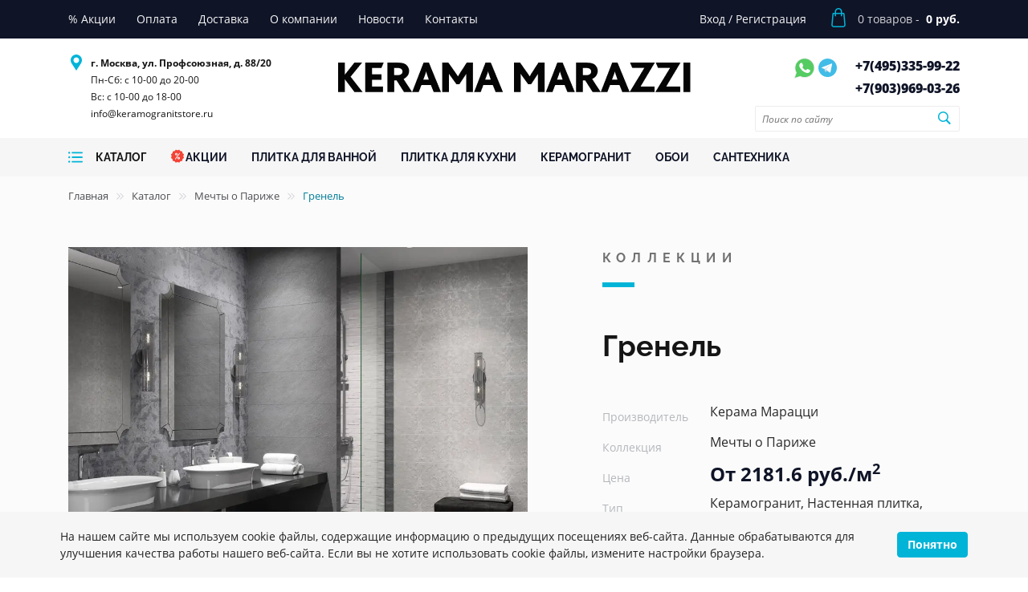

--- FILE ---
content_type: text/html; charset=UTF-8
request_url: https://keramogranitstore.ru/catalog/mechty-o-parizhe-kerama-marazzi/grenel/
body_size: 41096
content:
<!DOCTYPE html><html lang="ru"><head><script>
        if(window.navigator.userAgent.indexOf('MSIE ') > -1 || window.navigator.userAgent.indexOf('Trident/') > -1){
            window.location.href = "/oldBrowser.php";
        }
    </script><title>Плитка Гренель КЕРАМА МАРАЦЦИ — купить в Keramogranit Store</title><meta name="viewport" content="width=device-width, initial-scale=1">
    <meta name="format-detection" content="telephone=no">
    <meta name="theme-color" content="#fff">
    <link rel="manifest" href="/manifest.webmanifest">
    <link rel="shortcut icon" href="/favicon.svg" type="image/svg+xml">
    <link rel="alternate shortcut icon" href="/favicon.png"  type="image/png">
    <link rel="apple-touch-icon" href="/touch-icon-iphone.png">
    <link rel="apple-touch-icon" sizes="76x76" href="/favicon_76.png">
    <link rel="apple-touch-icon" sizes="120x120" href="/favicon_120.png">
    <link rel="apple-touch-icon" sizes="152x152" href="/favicon_152.png">
    <link rel="apple-touch-icon" sizes="180x180" href="/favicon_180.png">
    <link rel="apple-touch-icon" sizes="192x192" href="/favicon_192.png">
    <link rel="apple-touch-icon" sizes="512x512" href="/favicon_512.png">
    <!--<link rel="preload" href="/bitrix/templates/plitka/fonts/Roboto-Regular.ttf" as="font" type="font/ttf" crossorigin="anonymous">-->
    <!--<link rel="preload" href="/bitrix/templates/plitka/fonts/Roboto-Bold.ttf" as="font" type="font/ttf" crossorigin="anonymous">-->
    <!--<link rel="preload" href="/bitrix/templates/plitka/fonts/Roboto-Thin.ttf" as="font" type="font/ttf" crossorigin="anonymous">-->
    <script type="application/ld+json">
{
    "@context" : "http://schema.org",
    "@type" : "Organization",
    "name" : "Интернет-магазин Kerama Marazzi",
    "email" : "info@keramogranitstore.ru",
    "url" : "https://keramogranitstore.ru",
    "contactPoint" : [
    { "@type" : "ContactPoint",
          "telephone" : "+74953359922",
          "contactType" : "Телефон 1",
          "email" : "info@keramogranitstore.ru",
          "url" : "https://keramogranitstore.ru"
    },{ "@type" : "ContactPoint",
          "telephone" : "+79039690326",
          "contactType" : "Телефон 2",
          "email" : "info@keramogranitstore.ru",
          "url" : "https://keramogranitstore.ru"
    } ],
    "address" : [
        { "@type" : "PostalAddress",
        "addressLocality" : "Москва",
        "streetAddress" : "ул. Профсоюзная, д. 88/20" 
        }
    ]
}
</script><script type="application/ld+json">
{
    "@context": "http://schema.org",
    "@type": "WebSite",
    "url": "https://keramogranitstore.ru/",
        "potentialAction": {
        "@type": "SearchAction",
        "target": "https://keramogranitstore.ru/catalog/?q={query}",
        "query-input": "required name=query"
    }
}
</script><script type="application/ld+json">
{
    "@context": "http://schema.org",
    "@type": "Store",
    "name": "Интернет-магазин KERAMA MARAZZI",
    "image": "https://keramogranitstore.ru/bitrix/templates/plitka/images/logo-d.png",
    "openingHoursSpecification": [
        {
            "@type": "OpeningHoursSpecification",
            "dayOfWeek": [
                "Понедельник",
                "Вторник",
                "Среда",
                "Четверг",
                "Пятница",
                "Суббота"
            ],
            "opens": "10:00",
            "closes": "20:00"
        },{
            "@type": "OpeningHoursSpecification",
            "dayOfWeek": [
                "Воскресенье"
            ],
            "opens": "10:00",
            "closes": "18:00"
        }
    ],
    "telephone": [
        "+74953359922",
        "+79039690326"
    ],
    "address" : [
        { "@type" : "PostalAddress",
        "addressLocality" : "Москва",
        "streetAddress" : "ул. Профсоюзная, д. 88/20" 
        }
    ],
    "priceRange": "RUB"
}
</script><link rel="stylesheet" media="all" href="/bitrix/templates/plitka/css/style.min.css" ><meta http-equiv="Content-Type" content="text/html; charset=UTF-8" />
<meta name="keywords" content="Гренель KERAMA MARAZZI фото цена" />
<meta name="description" content="Заказывайте плитку коллекции Гренель от KERAMA MARAZZI по лучшей цене в официальном интернет-магазине Keramogranit Store. ⭐️ Акции и скидки. ⭐️ Доставка по Москве и России. ☎️ +7 495 335-99-22." />
<script>
					if (Intl && Intl.DateTimeFormat)
					{
						const timezone = Intl.DateTimeFormat().resolvedOptions().timeZone;
						document.cookie = "BITRIX_SM_TZ=" + timezone + "; path=/; expires=Fri, 01 Jan 2027 00:00:00 +0300";
						
					}
				</script>
<meta property="og:title" content="Плитка Гренель КЕРАМА МАРАЦЦИ — купить в Keramogranit Store">
<meta property="og:description" content="Заказывайте плитку коллекции Гренель от KERAMA MARAZZI по лучшей цене в официальном интернет-магазине Keramogranit Store. ⭐️ Акции и скидки. ⭐️ Доставка по Москве и России. ☎️ +7 495 335-99-22.">
<meta property="og:image" content="https://keramogranitstore.ru/upload/iblock/a9b/grenel1.jpg">
<meta property="og:type" content="website">
<meta property="og:url" content="https://keramogranitstore.ru/catalog/mechty-o-parizhe-kerama-marazzi/grenel/">
<link rel="canonical" href="https://keramogranitstore.ru/catalog/keramicheskij-granit-kerama-marazzi/grenel/" >

<script>
//    if (navigator.serviceWorker.controller) {
//    //  console.log('[PWA Builder] active service worker found, no need to register')
//    } else {
//      navigator.serviceWorker.register('/sw.js', {
//        scope: '/'
//      }).then(function(reg) {
//    //    console.log('Service worker has been registered for scope:'+ reg.scope);
//      });
//    }
    </script></head><body class="main_page"><!-- Google Tag Manager (noscript) -->
<!--<noscript><iframe src="https://www.googletagmanager.com/ns.html?id=GTM-W394ZZH" height="0" width="0" style="display:none;visibility:hidden"></iframe></noscript>-->
<!-- End Google Tag Manager (noscript) -->
<!-- Yandex.Metrika counter -->
<script>
   (function(m,e,t,r,i,k,a){m[i]=m[i]||function(){(m[i].a=m[i].a||[]).push(arguments)};
   m[i].l=1*new Date();k=e.createElement(t),a=e.getElementsByTagName(t)[0],k.async=1,k.src=r,a.parentNode.insertBefore(k,a)})
   (window, document, "script", "https://mc.yandex.ru/metrika/tag.js", "ym");

   ym(86043502, "init", {
        clickmap:true,
        trackLinks:true,
        accurateTrackBounce:true
   });
</script>
<noscript><div><img src="https://mc.yandex.ru/watch/86043502" style="position:absolute; left:-9999px;" alt="" /></div></noscript>
<!-- /Yandex.Metrika counter --><div class="out"><header class="header"><div class="top-line"><div class="container"><div class="row"><div class="col-xl-8 col-lg-7 col-sm-2 col-3 left-top-menu"><ul class="top-menu"><li class="top-menu-item"><a href="/sales/" class="top-menu-item-link"><span class="top-menu-item-link__name">% Акции</span></a></li><li class="top-menu-item"><a href="/about/pay/" class="top-menu-item-link"><span class="top-menu-item-link__name">Оплата</span></a></li><li class="top-menu-item"><a href="/about/delivery/" class="top-menu-item-link"><span class="top-menu-item-link__name">Доставка</span></a></li><li class="top-menu-item"><a href="/about/" class="top-menu-item-link"><span class="top-menu-item-link__name">О компании</span></a></li><li class="top-menu-item"><a href="/news/" class="top-menu-item-link"><span class="top-menu-item-link__name">Новости</span></a></li><li class="top-menu-item"><a href="/about/contacts/" class="top-menu-item-link"><span class="top-menu-item-link__name">Контакты</span></a></li></ul><div class="mobile-menu"><svg class="menu-icon"><use xlink:href="#menu-icon"></use></svg><span>меню</span></div></div><div class="col-xl-4 col-lg-5 col-sm-10 col-9 right-top-menu"><ul class="top-menu"><li class="top-menu-item"><a href="/personal/" class="top-menu-item-link"><span class="top-menu-item-link__name">Вход</span></a> <span>/</span> <a href="/personal/" class="top-menu-item-link"><span class="top-menu-item-link__name">Регистрация</span></a></li></ul><div class="top-menu-cart"><a href="/personal/cart/"><div class="top-menu-cart-content"><svg class="bag"><use xlink:href="#cart-icon"></use></svg><span class="mobile-counter cart__counter">0</span><div class="cart-detail"><div class="count"><span class="counter cart__counter">0</span> товаров - </div><div class="price"><span class="total cart__total">0 руб.</span></div></div></div></a></div><div class="right-mobile-menu"><div class="user-actions"><ul><li><a href="/personal/" class="font0">Профиль<svg class="account"><use xlink:href="#user-icon"></use></svg></a></li></ul></div></div></div></div></div></div><div class="bottom-line"><div class="container"><div class="row"><div class="col-xl-3 col-md-6 order-m3 z-none"><div class="row header-info-row p-left"><div class="header-info"><svg class="pin"><use xlink:href="#pin-icon"></use></svg><ul class="header-info-adress"><li class="header-info-item"><strong>г. Москва, ул. Профсоюзная, д. 88/20</strong></li><li class="header-info-item in">Пн-Сб: с 10-00 до 20-00<br>
Вс: с 10-00 до 18-00<br><a class="header-info-phone-item__link" href="mailto:info@keramogranitstore.ru">info@keramogranitstore.ru</a></li></ul></div></div></div><div class="col-xl-6 col-md-12 order-m1 z-none"><div class="logo-wrap"><div class="logo"><a href="/"><img src="/bitrix/templates/plitka/images/logo-d.png" alt="Интернет-магазин Керама Марацци" title="Интернет-магазин Керама Марацци" width="439" height="62"></a></div></div></div><div class="col-xl-3 col-md-6 order-m2 z-none"><div class="row header-info-row right p-right p-left"><div class="header-info"><div class="header-info-messengers"><a href="https://wa.me/79039690326" class="font0">Whatsapp<svg class="whatsapp"><use xlink:href="#whatsapp-icon"></use></svg></a><a href="https://t.me/keramogranit_store" class="font0">Telegram<img src="/bitrix/templates/plitka/images/telegram.svg" alt="tg" width="28" height="28" style="vertical-align: text-top;"></a></div><ul class="header-info-phone"><li class="header-info-phone-item"><a href="tel:+74953359922" class="header-info-phone-item__link">+7(495)<span>335-99-22</span></a></li><li class="header-info-phone-item"><a href="tel:+79039690326" class="header-info-phone-item__link">+7(903)<span>969-03-26</span></a></li></ul></div><div class="head-search"><form action="/search/" method="get" id="header-search-form1" class="header-search-form"><input class="find_field" name="search" type="text" placeholder="Поиск по сайту" id="search-word1" required onclick="runSearchAutocomplete(this);"><button class="find_button font0">Поиск<svg width="17" height="16" viewBox="0 0 17 16" fill="none" xmlns="http://www.w3.org/2000/svg"><path d="M7.3584 12.9541C8.7207 12.9541 9.98633 12.5234 11.0322 11.7939L14.873 15.6348C15.0752 15.8369 15.3389 15.9336 15.6201 15.9336C16.209 15.9336 16.6309 15.4766 16.6309 14.8965C16.6309 14.624 16.543 14.3691 16.3408 14.167L12.5264 10.3438C13.3262 9.27148 13.8008 7.94434 13.8008 6.51172C13.8008 2.96094 10.9004 0.0693359 7.3584 0.0693359C3.81641 0.0693359 0.916016 2.95215 0.916016 6.51172C0.916016 10.0537 3.80762 12.9541 7.3584 12.9541ZM7.3584 11.4512C4.64258 11.4512 2.41016 9.21875 2.41016 6.51172C2.41016 3.80469 4.64258 1.57227 7.3584 1.57227C10.0654 1.57227 12.2979 3.80469 12.2979 6.51172C12.2979 9.21875 10.0654 11.4512 7.3584 11.4512Z" fill="#00B4D8"/></svg></button></form></div></div></div></div></div></div><div class="catalog-line"><div class="container"><div class="row catalog-line-row"><div class="col-xl-9 col-lg-12 order-md-1 col-md-3 col-5 col-catalog z-none"><div class="catalog-row"><div class="catalog-btn catalog-dd-btn_"><a href="/catalog/"><svg class="catalog-burger"><use xlink:href="#catalog-burger-icon"></use></svg><span class="catalog-menu-item-link__name">Каталог</span></a></div><div class="dd-catalog" style="display: none;"></div><nav><ul class="catalog-menu"><li class="catalog-menu-item"><a href="/sales/" class="catalog-menu-item-link"><svg class="acii"><use xlink:href="#acii-icon"></use></svg><span class="catalog-menu-item-link__name">Акции</span></a></li><li class="catalog-menu-item"><a href="/catalog/plitka-dlja-vannoj/" class="catalog-menu-item-link"><span class="catalog-menu-item-link__name">ПЛИТКА ДЛЯ ВАННОЙ</span></a></li><li class="catalog-menu-item"><a href="/catalog/plitka-dlja-kuhni/" class="catalog-menu-item-link"><span class="catalog-menu-item-link__name">ПЛИТКА ДЛЯ КУХНИ</span></a></li><li class="catalog-menu-item"><a href="/catalog/keramicheskij-granit-kerama-marazzi/" class="catalog-menu-item-link"><span class="catalog-menu-item-link__name">КЕРАМОГРАНИТ</span></a></li><li class="catalog-menu-item"><a href="/catalog/oboi-kerama-marazzi/" class="catalog-menu-item-link"><span class="catalog-menu-item-link__name">ОБОИ</span></a></li><li class="catalog-menu-item"><a href="/catalog/santekhnika/" class="catalog-menu-item-link"><span class="catalog-menu-item-link__name">САНТЕХНИКА</span></a></li></ul></nav></div></div><div class="col-xl-3 col-lg-12 order-md-2 col-md-9 col-7 col-search z-none"><form action="/search/" method="get" id="header-search-form" class="header-search-form"><input class="find_field" name="search" type="text" placeholder="Поиск по сайту" id="search-word" required onclick="runSearchAutocomplete(this);"><button class="find_button font0">Поиск<svg width="17" height="16" viewBox="0 0 17 16" fill="none" xmlns="http://www.w3.org/2000/svg"><path d="M7.3584 12.9541C8.7207 12.9541 9.98633 12.5234 11.0322 11.7939L14.873 15.6348C15.0752 15.8369 15.3389 15.9336 15.6201 15.9336C16.209 15.9336 16.6309 15.4766 16.6309 14.8965C16.6309 14.624 16.543 14.3691 16.3408 14.167L12.5264 10.3438C13.3262 9.27148 13.8008 7.94434 13.8008 6.51172C13.8008 2.96094 10.9004 0.0693359 7.3584 0.0693359C3.81641 0.0693359 0.916016 2.95215 0.916016 6.51172C0.916016 10.0537 3.80762 12.9541 7.3584 12.9541ZM7.3584 11.4512C4.64258 11.4512 2.41016 9.21875 2.41016 6.51172C2.41016 3.80469 4.64258 1.57227 7.3584 1.57227C10.0654 1.57227 12.2979 3.80469 12.2979 6.51172C12.2979 9.21875 10.0654 11.4512 7.3584 11.4512Z" fill="#00B4D8"/></svg></button></form></div></div></div></div><div id="mobile-popup-menu"><div class="mobile-popup-menu"></div></div></header><main class="content-page"><div class="breadcrumbs"><div class="container"><div class="row"><div class="col-12"><div><a href="/">Главная</a><span class="divider"><svg width="9" height="9" viewBox="0 0 9 9" fill="none" xmlns="http://www.w3.org/2000/svg"><path d="M4.77148 8.70312C4.89844 8.70312 5.01074 8.6543 5.09863 8.56641L8.73633 5.01172C8.83887 4.91406 8.8877 4.79688 8.8877 4.66504C8.8877 4.5332 8.83398 4.40625 8.73633 4.31348L5.09863 0.758789C5.01074 0.670898 4.89844 0.62207 4.77148 0.62207C4.50781 0.62207 4.30273 0.827148 4.30273 1.08594C4.30273 1.21289 4.35645 1.33008 4.43945 1.41797L7.75977 4.66504L4.43945 7.90723C4.35645 7.99512 4.30273 8.1123 4.30273 8.23926C4.30273 8.50293 4.50781 8.70312 4.77148 8.70312ZM0.640625 8.70312C0.772461 8.70312 0.884766 8.6543 0.972656 8.56641L4.61035 5.01172C4.70801 4.91406 4.76172 4.79688 4.76172 4.66504C4.76172 4.5332 4.70801 4.40625 4.60547 4.31348L0.967773 0.758789C0.879883 0.670898 0.772461 0.62207 0.640625 0.62207C0.381836 0.62207 0.176758 0.827148 0.176758 1.08594C0.176758 1.21289 0.230469 1.33008 0.313477 1.41797L3.63379 4.66504L0.313477 7.90723C0.230469 7.99512 0.176758 8.1123 0.176758 8.23926C0.176758 8.50293 0.381836 8.70312 0.640625 8.70312Z" fill="#D2D3D7"/></svg></span><a href="/catalog/">Каталог</a><span class="divider"><svg width="9" height="9" viewBox="0 0 9 9" fill="none" xmlns="http://www.w3.org/2000/svg"><path d="M4.77148 8.70312C4.89844 8.70312 5.01074 8.6543 5.09863 8.56641L8.73633 5.01172C8.83887 4.91406 8.8877 4.79688 8.8877 4.66504C8.8877 4.5332 8.83398 4.40625 8.73633 4.31348L5.09863 0.758789C5.01074 0.670898 4.89844 0.62207 4.77148 0.62207C4.50781 0.62207 4.30273 0.827148 4.30273 1.08594C4.30273 1.21289 4.35645 1.33008 4.43945 1.41797L7.75977 4.66504L4.43945 7.90723C4.35645 7.99512 4.30273 8.1123 4.30273 8.23926C4.30273 8.50293 4.50781 8.70312 4.77148 8.70312ZM0.640625 8.70312C0.772461 8.70312 0.884766 8.6543 0.972656 8.56641L4.61035 5.01172C4.70801 4.91406 4.76172 4.79688 4.76172 4.66504C4.76172 4.5332 4.70801 4.40625 4.60547 4.31348L0.967773 0.758789C0.879883 0.670898 0.772461 0.62207 0.640625 0.62207C0.381836 0.62207 0.176758 0.827148 0.176758 1.08594C0.176758 1.21289 0.230469 1.33008 0.313477 1.41797L3.63379 4.66504L0.313477 7.90723C0.230469 7.99512 0.176758 8.1123 0.176758 8.23926C0.176758 8.50293 0.381836 8.70312 0.640625 8.70312Z" fill="#D2D3D7"/></svg></span><a href="/catalog/mechty-o-parizhe-kerama-marazzi/">Мечты о Париже</a><span class="divider"><svg width="9" height="9" viewBox="0 0 9 9" fill="none" xmlns="http://www.w3.org/2000/svg"><path d="M4.77148 8.70312C4.89844 8.70312 5.01074 8.6543 5.09863 8.56641L8.73633 5.01172C8.83887 4.91406 8.8877 4.79688 8.8877 4.66504C8.8877 4.5332 8.83398 4.40625 8.73633 4.31348L5.09863 0.758789C5.01074 0.670898 4.89844 0.62207 4.77148 0.62207C4.50781 0.62207 4.30273 0.827148 4.30273 1.08594C4.30273 1.21289 4.35645 1.33008 4.43945 1.41797L7.75977 4.66504L4.43945 7.90723C4.35645 7.99512 4.30273 8.1123 4.30273 8.23926C4.30273 8.50293 4.50781 8.70312 4.77148 8.70312ZM0.640625 8.70312C0.772461 8.70312 0.884766 8.6543 0.972656 8.56641L4.61035 5.01172C4.70801 4.91406 4.76172 4.79688 4.76172 4.66504C4.76172 4.5332 4.70801 4.40625 4.60547 4.31348L0.967773 0.758789C0.879883 0.670898 0.772461 0.62207 0.640625 0.62207C0.381836 0.62207 0.176758 0.827148 0.176758 1.08594C0.176758 1.21289 0.230469 1.33008 0.313477 1.41797L3.63379 4.66504L0.313477 7.90723C0.230469 7.99512 0.176758 8.1123 0.176758 8.23926C0.176758 8.50293 0.381836 8.70312 0.640625 8.70312Z" fill="#D2D3D7"/></svg></span><span class="active">Гренель</span></div></div></div><script type="application/ld+json">
{
 "@context": "http://schema.org",
 "@type": "BreadcrumbList",
 "itemListElement":
 [
  {
            "@type": "ListItem",
            "position": 1,
            "item":
            {
             "@id": "/",
             "name": "Главная"
             }
           },{
            "@type": "ListItem",
            "position": 2,
            "item":
            {
             "@id": "/catalog/",
             "name": "Каталог"
             }
           },{
            "@type": "ListItem",
            "position": 3,
            "item":
            {
             "@id": "/catalog/mechty-o-parizhe-kerama-marazzi/",
             "name": "Мечты о Париже"
             }
           },{
            "@type": "ListItem",
            "position": 4,
            "item":
            {
             "@id": "",
             "name": "Гренель"
             }
           }
 ]
}
</script></div></div><section class="colection"><div class="container"><div class="row"><div class="col-xl-7 col-lg-6 col-md-12 z-none"><div class="collect-slider-wrapper mt-40"><div class="collect-slider-preview js-slider-single"><div class="collect-slider-item"><picture><source media="(min-width: 481px)" srcset="/images/webp/kerama-marrazi/interior/o/interior-mechty-o-parizhe-grenel-kerama-marazzi_1.webp" type="image/webp"><source media="(min-width: 481px)" srcset="/images/kerama-marrazi/interior/o/interior-mechty-o-parizhe-grenel-kerama-marazzi_1.jpg" type="image/jpeg"><source media="(max-width: 480px)" srcset="/images/webp/kerama-marrazi/interior/b/interior-mechty-o-parizhe-grenel-kerama-marazzi_1.webp" type="image/webp"><source media="(max-width: 480px)" srcset="/images/kerama-marrazi/interior/b/interior-mechty-o-parizhe-grenel-kerama-marazzi_1.jpg" type="image/jpeg"><img src="/images/kerama-marrazi/interior/b/interior-mechty-o-parizhe-grenel-kerama-marazzi_1.jpg" width="510" height="383"  alt="фото Гренель КЕРАМА МАРАЦЦИ" title="Гренель КЕРАМА МАРАЦЦИ"></picture></div></div></div></div><div class="col-xl-5 col-lg-6 col-md-12 z-none"><div class="row mt-40"><div class="col-md-12 z-none"><div class="block-uptitle">Коллекции</div><h1 class="block-title">Гренель</h1></div><div class="col-xl-12 col-md-12 z-none"><div class="colection-info"><table><tbody><tr><td class="dt">Производитель</td><td class="dd">Керама Марацци</td></tr><tr><td class="dt">Коллекция</td><td class="dd">Мечты о Париже</td></tr><tr><td class="dt">Цена</td><td class="dd"><div class="red-btn">От 2181.6 руб./м<sup>2</sup></div></td></tr><tr><td class="dt">Тип</td><td class="dd">Керамогранит, Настенная плитка, Декоры, Бордюры</td></tr><tr><td class="dt">Применение</td><td class="dd">для стен, для пола, для кухни, для ванной, для гостиной, для прихожей, для спальни, для туалета</td></tr></tbody></table></div></div><div class="col-md-12 text-center"><a href="#products" class="blue-btn mt-20 d-inline-block js-scroll-to">Перейти к товарам</a></div><div class="col-xl-6 z-none"><div class="collection-links mt-40"><a href="/ceramic3d/">
    <div class="collection-link">
        <svg class="design-icon">
        <use xlink:href="#design-icon"></use>
        </svg>
        <span>Дизайн в подарок</span>
    </div>
</a>

<a href="/about/delivery/">
    <div class="collection-link">
        <svg class="design-icon">
        <use xlink:href="#shipped-icon"></use>
        </svg>
        <span>Бесплатная доставка от 50 т.р.</span>
    </div>
</a>

<a href="/sales/">
    <div class="collection-link">
        <svg class="design-icon">
        <use xlink:href="#jigsaw-icon"></use>
        </svg>
        <span>Скидки</span>
    </div>
</a></div></div></div></div><div class="col-xl-12 z-none collection-description"><div class="text-block mt-40 collection-description-content"></div></div></div></div></section><div class="overflow-auto" id="products-tabs"></div><section class="other-colections"><div class="container"><div class="row"><div class="col-md-12 in_row z-none nav nav-tabs collection-tabs-check"><div class="hide-title active"><a class="nav-link active" data-toggle="tab" href="#tab1">Товары из коллекции</a></div><div class="hide-title"><a class="nav-link" data-toggle="tab" href="#tab2">Интерьеры</a></div><div class="hide-title"><a class="nav-link" data-toggle="tab" href="#tab3">Варианты оформления</a></div></div><div class="col-md-12"></div></div><div class="tab-content"><div class="tab-pane fade show active" id="tab1"><div class="block-categories check-usage mb-0" id="products">
                    <ul>
                        <li class="active"><a href="javascript:void(0)" data-usage="all">Вся плитка</a></li><li><a href="javascript:void(0)" data-usage="keramogranit">Керамогранит</a></li><li><a href="javascript:void(0)" data-usage="nastennaya-plitka">Настенная плитка</a></li><li><a href="javascript:void(0)" data-usage="dekory">Декоры</a></li><li><a href="javascript:void(0)" data-usage="bordyury">Бордюры</a></li></ul></div><div class="row usage-list"><div class="col-xl-12 col-md-12 col-sm-12 mt-3 h4 font-weight-bold text-uppercase mb-4" data-tile="keramogranit">Керамогранит</div><div class="col-lg-3 col-md-6" data-usage="keramogranit"><div class="collect-item"><script type="application/ld+json">{
            "@context": "http://schema.org",
            "@type": "Product",
            "description": "",
            "name": "SG932900R Гренель серый тёмный обрезной 30x30 керамический гранит",
            "image": "https://keramogranitstore.ru/images/kerama-marrazi/product/o/keramogranit-sg932900r.jpg",
            "brand": "Керама Марацци",
            "sku": "SG932900R",
            "offers": {
                "sku": "",
                "@type": "Offer",
                "availability": "http://schema.org/InStock",
                "url": "https://keramogranitstore.ru",
                "price": "0",
                "priceCurrency": "RUB",
                "priceValidUntil": "2027-01-12"
            },
            "review": []
        }</script><a href="/images/kerama-marrazi/product/o/keramogranit-sg932900r.jpg" data-fancybox="products"><div class="collect-item-image-wrapper"><picture><source srcset="/images/webp/kerama-marrazi/product/m/keramogranit-sg932900r.webp" type="image/webp"><source srcset="/images/kerama-marrazi/product/m/keramogranit-sg932900r.jpg" type="image/jpeg"><img src="/images/kerama-marrazi/product/m/keramogranit-sg932900r.jpg" width="341" height="341" loading="lazy" alt="фото SG932900R Гренель серый тёмный обрезной 30x30 керамический гранит КЕРАМА МАРАЦЦИ" title="SG932900R Гренель серый тёмный обрезной 30x30 керамический гранит КЕРАМА МАРАЦЦИ"></picture></div></a><div class="collect-item-wrapper"><div class="collect-item__property">Артикул: <span class="value">SG932900R</span></div><div class="collect-item__property">Размер: 30*30 см</div><div class="collect-item__property">Вес: 26.05 кг</div><div class="collect-item__name"><a  href="/catalog/keramogranit-30-30-sg932900r.html">SG932900R Гренель серый тёмный обрезной 30x30 керамический гранит</a></div><div class="mt-3 text-center">Товар снят с производства</div></div></div></div><div class="col-lg-3 col-md-6" data-usage="keramogranit"><div class="collect-item"><script type="application/ld+json">{
            "@context": "http://schema.org",
            "@type": "Product",
            "description": "",
            "name": "SG932800R Гренель серый обрезной 30x30 керамический гранит",
            "image": "https://keramogranitstore.ru/images/kerama-marrazi/product/o/keramogranit-sg932800r.jpg",
            "brand": "Керама Марацци",
            "sku": "SG932800R",
            "offers": {
                "sku": "",
                "@type": "Offer",
                "availability": "http://schema.org/InStock",
                "url": "https://keramogranitstore.ru",
                "price": "0",
                "priceCurrency": "RUB",
                "priceValidUntil": "2027-01-12"
            },
            "review": []
        }</script><a href="/images/kerama-marrazi/product/o/keramogranit-sg932800r.jpg" data-fancybox="products"><div class="collect-item-image-wrapper"><picture><source srcset="/images/webp/kerama-marrazi/product/m/keramogranit-sg932800r.webp" type="image/webp"><source srcset="/images/kerama-marrazi/product/m/keramogranit-sg932800r.jpg" type="image/jpeg"><img src="/images/kerama-marrazi/product/m/keramogranit-sg932800r.jpg" width="341" height="341" loading="lazy" alt="фото SG932800R Гренель серый обрезной 30x30 керамический гранит КЕРАМА МАРАЦЦИ" title="SG932800R Гренель серый обрезной 30x30 керамический гранит КЕРАМА МАРАЦЦИ"></picture></div></a><div class="collect-item-wrapper"><div class="collect-item__property">Артикул: <span class="value">SG932800R</span></div><div class="collect-item__property">Размер: 30*30 см</div><div class="collect-item__property">Вес: 26.05 кг</div><div class="collect-item__name"><a  href="/catalog/keramogranit-30-30-sg932800r.html">SG932800R Гренель серый обрезной 30x30 керамический гранит</a></div><div class="mt-3 text-center">Товар снят с производства</div></div></div></div><div class="col-lg-3 col-md-6" data-usage="keramogranit"><div class="collect-item"><script type="application/ld+json">{
            "@context": "http://schema.org",
            "@type": "Product",
            "description": "",
            "name": "SG932700R Гренель серый светлый обрезной 30x30 керамический гранит",
            "image": "https://keramogranitstore.ru/images/kerama-marrazi/product/o/keramogranit-sg932700r.jpg",
            "brand": "Керама Марацци",
            "sku": "SG932700R",
            "offers": {
                "sku": "",
                "@type": "Offer",
                "availability": "http://schema.org/InStock",
                "url": "https://keramogranitstore.ru",
                "price": "0",
                "priceCurrency": "RUB",
                "priceValidUntil": "2027-01-12"
            },
            "review": []
        }</script><a href="/images/kerama-marrazi/product/o/keramogranit-sg932700r.jpg" data-fancybox="products"><div class="collect-item-image-wrapper"><picture><source srcset="/images/webp/kerama-marrazi/product/m/keramogranit-sg932700r.webp" type="image/webp"><source srcset="/images/kerama-marrazi/product/m/keramogranit-sg932700r.jpg" type="image/jpeg"><img src="/images/kerama-marrazi/product/m/keramogranit-sg932700r.jpg" width="341" height="341" loading="lazy" alt="фото SG932700R Гренель серый светлый обрезной 30x30 керамический гранит КЕРАМА МАРАЦЦИ" title="SG932700R Гренель серый светлый обрезной 30x30 керамический гранит КЕРАМА МАРАЦЦИ"></picture></div></a><div class="collect-item-wrapper"><div class="collect-item__property">Артикул: <span class="value">SG932700R</span></div><div class="collect-item__property">Размер: 30*30 см</div><div class="collect-item__property">Вес: 26.05 кг</div><div class="collect-item__name"><a  href="/catalog/keramogranit-30-30-sg932700r.html">SG932700R Гренель серый светлый обрезной 30x30 керамический гранит</a></div><div class="mt-3 text-center">Товар снят с производства</div></div></div></div><div class="col-lg-3 col-md-6" data-usage="keramogranit"><div class="collect-item"><script type="application/ld+json">{
            "@context": "http://schema.org",
            "@type": "Product",
            "description": "",
            "name": "SG638900R Гренель серый тёмный обрезной 60x60 керамический гранит",
            "image": "https://keramogranitstore.ru/images/kerama-marrazi/product/o/keramogranit-sg638900r.jpg",
            "brand": "Керама Марацци",
            "sku": "SG638900R",
            "offers": {
                "sku": "",
                "@type": "Offer",
                "availability": "http://schema.org/InStock",
                "url": "https://keramogranitstore.ru",
                "price": "2182",
                "priceCurrency": "RUB",
                "priceValidUntil": "2027-01-12"
            },
            "review": []
        }</script><a href="/images/kerama-marrazi/product/o/keramogranit-sg638900r.jpg" data-fancybox="products"><div class="collect-item-image-wrapper"><picture><source srcset="/images/webp/kerama-marrazi/product/m/keramogranit-sg638900r.webp" type="image/webp"><source srcset="/images/kerama-marrazi/product/m/keramogranit-sg638900r.jpg" type="image/jpeg"><img src="/images/kerama-marrazi/product/m/keramogranit-sg638900r.jpg" width="341" height="341" loading="lazy" alt="фото SG638900R Гренель серый тёмный обрезной 60x60 керамический гранит КЕРАМА МАРАЦЦИ" title="SG638900R Гренель серый тёмный обрезной 60x60 керамический гранит КЕРАМА МАРАЦЦИ"></picture></div></a><div class="collect-item-wrapper"><div class="collect-item__property">Артикул: <span class="value">SG638900R</span></div><div class="collect-item__property">Размер: 60*60 см</div><div class="collect-item__property">Вес: 36.60 кг</div><div class="collect-item__name"><a  href="/catalog/keramogranit-60-60-sg638900r.html">SG638900R Гренель серый тёмный обрезной 60x60 керамический гранит</a></div><div class="collect-item__properties"><div class="collect-item__property"><span class="value">Плиток в упаковке: <span class="counts">4</span> шт</span></div><div class="collect-item__property"><span class="value price">2 181.60 руб./м<sup>2</sup></span></div></div><div class="collect-item-block product-form"><div class="collect-item__frequency" data-measure="m2"><div class="count-block__btns"><a href="javascript:void(0)" class="minus">–</a><input id="inp_1_82056" class="value qty" type="text" name="mtr" value="1.44" data-step="1.44"><a href="javascript:void(0)" class="plus">+</a></div></div><div class="collect-item__frequency" style="display:none;" data-measure="pack"><div class="count-block__btns"><a href="javascript:void(0)" class="minus">–</a><input id="inp_2_82056" class="value" type="text" name="item" value="1" data-step="1"><a href="javascript:void(0)" class="plus">+</a></div></div><div class="collect-item__frequency" style="display:none;" data-measure="psc"><div class="count-block__btns"><a href="javascript:void(0)" class="minus">–</a><input id="inp_3_82056" class="value" type="text" name="count" value="4" data-step="4"><a href="javascript:void(0)" class="plus">+</a></div></div><div class="count-block__portion"><label for="inp_1_82056" class="check-measure active" data-measure="m2">м2</label><label for="inp_2_82056" class="check-measure" data-measure="psc">шт.</label><label for="inp_3_82056" class="check-measure" data-measure="pack">упак.</label></div><div class="calc-price-319740 hidden" data-base-price="2181.6" data-currency="RUB" style="display:none;"><span></span></div><a href="#" class="add2cart" data-product-id="319740"><div class="cart-btn"><svg class="shop-icon"><use xlink:href="#shop-icon"></use></svg></div></a></div></div></div></div><div class="col-lg-3 col-md-6" data-usage="keramogranit"><div class="collect-item"><script type="application/ld+json">{
            "@context": "http://schema.org",
            "@type": "Product",
            "description": "",
            "name": "SG638800R Гренель серый обрезной 60x60 керамический гранит",
            "image": "https://keramogranitstore.ru/images/kerama-marrazi/product/o/keramogranit-sg638800r.jpg",
            "brand": "Керама Марацци",
            "sku": "SG638800R",
            "offers": {
                "sku": "",
                "@type": "Offer",
                "availability": "http://schema.org/InStock",
                "url": "https://keramogranitstore.ru",
                "price": "2291",
                "priceCurrency": "RUB",
                "priceValidUntil": "2027-01-12"
            },
            "review": []
        }</script><a href="/images/kerama-marrazi/product/o/keramogranit-sg638800r.jpg" data-fancybox="products"><div class="collect-item-image-wrapper"><picture><source srcset="/images/webp/kerama-marrazi/product/m/keramogranit-sg638800r.webp" type="image/webp"><source srcset="/images/kerama-marrazi/product/m/keramogranit-sg638800r.jpg" type="image/jpeg"><img src="/images/kerama-marrazi/product/m/keramogranit-sg638800r.jpg" width="341" height="341" loading="lazy" alt="фото SG638800R Гренель серый обрезной 60x60 керамический гранит КЕРАМА МАРАЦЦИ" title="SG638800R Гренель серый обрезной 60x60 керамический гранит КЕРАМА МАРАЦЦИ"></picture></div></a><div class="collect-item-wrapper"><div class="collect-item__property">Артикул: <span class="value">SG638800R</span></div><div class="collect-item__property">Размер: 60*60 см</div><div class="collect-item__property">Вес: 36.60 кг</div><div class="collect-item__name"><a  href="/catalog/keramogranit-60-60-sg638800r.html">SG638800R Гренель серый обрезной 60x60 керамический гранит</a></div><div class="collect-item__properties"><div class="collect-item__property"><span class="value">Плиток в упаковке: <span class="counts">4</span> шт</span></div><div class="collect-item__property"><span class="value price">2 290.80 руб./м<sup>2</sup></span></div></div><div class="collect-item-block product-form"><div class="collect-item__frequency" data-measure="m2"><div class="count-block__btns"><a href="javascript:void(0)" class="minus">–</a><input id="inp_1_42140" class="value qty" type="text" name="mtr" value="1.44" data-step="1.44"><a href="javascript:void(0)" class="plus">+</a></div></div><div class="collect-item__frequency" style="display:none;" data-measure="pack"><div class="count-block__btns"><a href="javascript:void(0)" class="minus">–</a><input id="inp_2_42140" class="value" type="text" name="item" value="1" data-step="1"><a href="javascript:void(0)" class="plus">+</a></div></div><div class="collect-item__frequency" style="display:none;" data-measure="psc"><div class="count-block__btns"><a href="javascript:void(0)" class="minus">–</a><input id="inp_3_42140" class="value" type="text" name="count" value="4" data-step="4"><a href="javascript:void(0)" class="plus">+</a></div></div><div class="count-block__portion"><label for="inp_1_42140" class="check-measure active" data-measure="m2">м2</label><label for="inp_2_42140" class="check-measure" data-measure="psc">шт.</label><label for="inp_3_42140" class="check-measure" data-measure="pack">упак.</label></div><div class="calc-price-319739 hidden" data-base-price="2290.8" data-currency="RUB" style="display:none;"><span></span></div><a href="#" class="add2cart" data-product-id="319739"><div class="cart-btn"><svg class="shop-icon"><use xlink:href="#shop-icon"></use></svg></div></a></div></div></div></div><div class="col-lg-3 col-md-6" data-usage="keramogranit"><div class="collect-item"><script type="application/ld+json">{
            "@context": "http://schema.org",
            "@type": "Product",
            "description": "",
            "name": "SG638700R Гренель серый светлый обрезной 60x60 керамический гранит",
            "image": "https://keramogranitstore.ru/images/kerama-marrazi/product/o/keramogranit-sg638700r.jpg",
            "brand": "Керама Марацци",
            "sku": "SG638700R",
            "offers": {
                "sku": "",
                "@type": "Offer",
                "availability": "http://schema.org/InStock",
                "url": "https://keramogranitstore.ru",
                "price": "2182",
                "priceCurrency": "RUB",
                "priceValidUntil": "2027-01-12"
            },
            "review": []
        }</script><a href="/images/kerama-marrazi/product/o/keramogranit-sg638700r.jpg" data-fancybox="products"><div class="collect-item-image-wrapper"><picture><source srcset="/images/webp/kerama-marrazi/product/m/keramogranit-sg638700r.webp" type="image/webp"><source srcset="/images/kerama-marrazi/product/m/keramogranit-sg638700r.jpg" type="image/jpeg"><img src="/images/kerama-marrazi/product/m/keramogranit-sg638700r.jpg" width="341" height="341" loading="lazy" alt="фото SG638700R Гренель серый светлый обрезной 60x60 керамический гранит КЕРАМА МАРАЦЦИ" title="SG638700R Гренель серый светлый обрезной 60x60 керамический гранит КЕРАМА МАРАЦЦИ"></picture></div></a><div class="collect-item-wrapper"><div class="collect-item__property">Артикул: <span class="value">SG638700R</span></div><div class="collect-item__property">Размер: 60*60 см</div><div class="collect-item__property">Вес: 36.60 кг</div><div class="collect-item__name"><a  href="/catalog/keramogranit-60-60-sg638700r.html">SG638700R Гренель серый светлый обрезной 60x60 керамический гранит</a></div><div class="collect-item__properties"><div class="collect-item__property"><span class="value">Плиток в упаковке: <span class="counts">4</span> шт</span></div><div class="collect-item__property"><span class="value price">2 181.60 руб./м<sup>2</sup></span></div></div><div class="collect-item-block product-form"><div class="collect-item__frequency" data-measure="m2"><div class="count-block__btns"><a href="javascript:void(0)" class="minus">–</a><input id="inp_1_22886" class="value qty" type="text" name="mtr" value="1.44" data-step="1.44"><a href="javascript:void(0)" class="plus">+</a></div></div><div class="collect-item__frequency" style="display:none;" data-measure="pack"><div class="count-block__btns"><a href="javascript:void(0)" class="minus">–</a><input id="inp_2_22886" class="value" type="text" name="item" value="1" data-step="1"><a href="javascript:void(0)" class="plus">+</a></div></div><div class="collect-item__frequency" style="display:none;" data-measure="psc"><div class="count-block__btns"><a href="javascript:void(0)" class="minus">–</a><input id="inp_3_22886" class="value" type="text" name="count" value="4" data-step="4"><a href="javascript:void(0)" class="plus">+</a></div></div><div class="count-block__portion"><label for="inp_1_22886" class="check-measure active" data-measure="m2">м2</label><label for="inp_2_22886" class="check-measure" data-measure="psc">шт.</label><label for="inp_3_22886" class="check-measure" data-measure="pack">упак.</label></div><div class="calc-price-319738 hidden" data-base-price="2181.6" data-currency="RUB" style="display:none;"><span></span></div><a href="#" class="add2cart" data-product-id="319738"><div class="cart-btn"><svg class="shop-icon"><use xlink:href="#shop-icon"></use></svg></div></a></div></div></div></div><div class="col-xl-12 col-md-12 col-sm-12 mt-3 h4 font-weight-bold text-uppercase mb-4" data-tile="nastennaya-plitka">Настенная плитка</div><div class="col-lg-3 col-md-6" data-usage="nastennaya-plitka"><div class="collect-item"><script type="application/ld+json">{
            "@context": "http://schema.org",
            "@type": "Product",
            "description": "",
            "name": "13056TR Гренель серый структура матовый обрезной 30x89,5x1,05 керамическая плитка",
            "image": "https://keramogranitstore.ru/images/kerama-marrazi/product/o/nastennaya-plitka-13056tr.jpg",
            "brand": "Керама Марацци",
            "sku": "13056TR",
            "offers": {
                "sku": "",
                "@type": "Offer",
                "availability": "http://schema.org/InStock",
                "url": "https://keramogranitstore.ru",
                "price": "2460",
                "priceCurrency": "RUB",
                "priceValidUntil": "2027-01-12"
            },
            "review": []
        }</script><a href="/images/kerama-marrazi/product/o/nastennaya-plitka-13056tr.jpg" data-fancybox="products"><div class="collect-item-image-wrapper"><picture><source srcset="/images/webp/kerama-marrazi/product/m/nastennaya-plitka-13056tr.webp" type="image/webp"><source srcset="/images/kerama-marrazi/product/m/nastennaya-plitka-13056tr.jpg" type="image/jpeg"><img src="/images/kerama-marrazi/product/m/nastennaya-plitka-13056tr.jpg" width="341" height="114" loading="lazy" alt="фото 13056TR Гренель серый структура матовый обрезной 30x89,5x1,05 керамическая плитка КЕРАМА МАРАЦЦИ" title="13056TR Гренель серый структура матовый обрезной 30x89,5x1,05 керамическая плитка КЕРАМА МАРАЦЦИ"></picture></div></a><div class="collect-item-wrapper"><div class="collect-item__property">Артикул: <span class="value">13056TR</span></div><div class="collect-item__property">Размер: 89*30 см</div><div class="collect-item__property">Вес: 22.94 кг</div><div class="collect-item__name"><a  href="/catalog/nastennaya-plitka-30-89-5-13056tr.html">13056TR Гренель серый структура матовый обрезной 30x89,5x1,05 керамическая плитка</a></div><div class="collect-item__properties"><div class="collect-item__property"><span class="value">Плиток в упаковке: <span class="counts">5</span> шт</span></div><div class="collect-item__property"><span class="value price">2 460 руб./м<sup>2</sup></span></div></div><div class="collect-item-block product-form"><div class="collect-item__frequency" data-measure="m2"><div class="count-block__btns"><a href="javascript:void(0)" class="minus">–</a><input id="inp_1_53867" class="value qty" type="text" name="mtr" value="1.34" data-step="1.34"><a href="javascript:void(0)" class="plus">+</a></div></div><div class="collect-item__frequency" style="display:none;" data-measure="pack"><div class="count-block__btns"><a href="javascript:void(0)" class="minus">–</a><input id="inp_2_53867" class="value" type="text" name="item" value="1" data-step="1"><a href="javascript:void(0)" class="plus">+</a></div></div><div class="collect-item__frequency" style="display:none;" data-measure="psc"><div class="count-block__btns"><a href="javascript:void(0)" class="minus">–</a><input id="inp_3_53867" class="value" type="text" name="count" value="5" data-step="5"><a href="javascript:void(0)" class="plus">+</a></div></div><div class="count-block__portion"><label for="inp_1_53867" class="check-measure active" data-measure="m2">м2</label><label for="inp_2_53867" class="check-measure" data-measure="psc">шт.</label><label for="inp_3_53867" class="check-measure" data-measure="pack">упак.</label></div><div class="calc-price-330949 hidden" data-base-price="2460" data-currency="RUB" style="display:none;"><span></span></div><a href="#" class="add2cart" data-product-id="330949"><div class="cart-btn"><svg class="shop-icon"><use xlink:href="#shop-icon"></use></svg></div></a></div></div></div></div><div class="col-lg-3 col-md-6" data-usage="nastennaya-plitka"><div class="collect-item"><script type="application/ld+json">{
            "@context": "http://schema.org",
            "@type": "Product",
            "description": "",
            "name": "13055TR Гренель серый темный структура матовый обрезной 30x89,5x1,05 керамическая плитка",
            "image": "https://keramogranitstore.ru/images/kerama-marrazi/product/o/nastennaya-plitka-13055tr.jpg",
            "brand": "Керама Марацци",
            "sku": "13055TR",
            "offers": {
                "sku": "",
                "@type": "Offer",
                "availability": "http://schema.org/InStock",
                "url": "https://keramogranitstore.ru",
                "price": "2492",
                "priceCurrency": "RUB",
                "priceValidUntil": "2027-01-12"
            },
            "review": []
        }</script><a href="/images/kerama-marrazi/product/o/nastennaya-plitka-13055tr.jpg" data-fancybox="products"><div class="collect-item-image-wrapper"><picture><source srcset="/images/webp/kerama-marrazi/product/m/nastennaya-plitka-13055tr.webp" type="image/webp"><source srcset="/images/kerama-marrazi/product/m/nastennaya-plitka-13055tr.jpg" type="image/jpeg"><img src="/images/kerama-marrazi/product/m/nastennaya-plitka-13055tr.jpg" width="341" height="114" loading="lazy" alt="фото 13055TR Гренель серый темный структура матовый обрезной 30x89,5x1,05 керамическая плитка КЕРАМА МАРАЦЦИ" title="13055TR Гренель серый темный структура матовый обрезной 30x89,5x1,05 керамическая плитка КЕРАМА МАРАЦЦИ"></picture></div></a><div class="collect-item-wrapper"><div class="collect-item__property">Артикул: <span class="value">13055TR</span></div><div class="collect-item__property">Размер: 89*30 см</div><div class="collect-item__property">Вес: 22.94 кг</div><div class="collect-item__name"><a  href="/catalog/nastennaya-plitka-30-89-5-13055tr.html">13055TR Гренель серый темный структура матовый обрезной 30x89,5x1,05 керамическая плитка</a></div><div class="collect-item__properties"><div class="collect-item__property"><span class="value">Плиток в упаковке: <span class="counts">5</span> шт</span></div><div class="collect-item__property"><span class="value price">2 492.40 руб./м<sup>2</sup></span></div></div><div class="collect-item-block product-form"><div class="collect-item__frequency" data-measure="m2"><div class="count-block__btns"><a href="javascript:void(0)" class="minus">–</a><input id="inp_1_4489" class="value qty" type="text" name="mtr" value="1.34" data-step="1.34"><a href="javascript:void(0)" class="plus">+</a></div></div><div class="collect-item__frequency" style="display:none;" data-measure="pack"><div class="count-block__btns"><a href="javascript:void(0)" class="minus">–</a><input id="inp_2_4489" class="value" type="text" name="item" value="1" data-step="1"><a href="javascript:void(0)" class="plus">+</a></div></div><div class="collect-item__frequency" style="display:none;" data-measure="psc"><div class="count-block__btns"><a href="javascript:void(0)" class="minus">–</a><input id="inp_3_4489" class="value" type="text" name="count" value="5" data-step="5"><a href="javascript:void(0)" class="plus">+</a></div></div><div class="count-block__portion"><label for="inp_1_4489" class="check-measure active" data-measure="m2">м2</label><label for="inp_2_4489" class="check-measure" data-measure="psc">шт.</label><label for="inp_3_4489" class="check-measure" data-measure="pack">упак.</label></div><div class="calc-price-330948 hidden" data-base-price="2492.4" data-currency="RUB" style="display:none;"><span></span></div><a href="#" class="add2cart" data-product-id="330948"><div class="cart-btn"><svg class="shop-icon"><use xlink:href="#shop-icon"></use></svg></div></a></div></div></div></div><div class="col-lg-3 col-md-6" data-usage="nastennaya-plitka"><div class="collect-item"><script type="application/ld+json">{
            "@context": "http://schema.org",
            "@type": "Product",
            "description": "",
            "name": "13054TR Гренель серый светлый структура матовый обрезной 30x89,5x1,05 керамическая плитка",
            "image": "https://keramogranitstore.ru/images/kerama-marrazi/product/o/nastennaya-plitka-13054tr.jpg",
            "brand": "Керама Марацци",
            "sku": "13054TR",
            "offers": {
                "sku": "",
                "@type": "Offer",
                "availability": "http://schema.org/InStock",
                "url": "https://keramogranitstore.ru",
                "price": "2460",
                "priceCurrency": "RUB",
                "priceValidUntil": "2027-01-12"
            },
            "review": []
        }</script><a href="/images/kerama-marrazi/product/o/nastennaya-plitka-13054tr.jpg" data-fancybox="products"><div class="collect-item-image-wrapper"><picture><source srcset="/images/webp/kerama-marrazi/product/m/nastennaya-plitka-13054tr.webp" type="image/webp"><source srcset="/images/kerama-marrazi/product/m/nastennaya-plitka-13054tr.jpg" type="image/jpeg"><img src="/images/kerama-marrazi/product/m/nastennaya-plitka-13054tr.jpg" width="341" height="113" loading="lazy" alt="фото 13054TR Гренель серый светлый структура матовый обрезной 30x89,5x1,05 керамическая плитка КЕРАМА МАРАЦЦИ" title="13054TR Гренель серый светлый структура матовый обрезной 30x89,5x1,05 керамическая плитка КЕРАМА МАРАЦЦИ"></picture></div></a><div class="collect-item-wrapper"><div class="collect-item__property">Артикул: <span class="value">13054TR</span></div><div class="collect-item__property">Размер: 89*30 см</div><div class="collect-item__property">Вес: 22.94 кг</div><div class="collect-item__name"><a  href="/catalog/nastennaya-plitka-30-89-5-13054tr.html">13054TR Гренель серый светлый структура матовый обрезной 30x89,5x1,05 керамическая плитка</a></div><div class="collect-item__properties"><div class="collect-item__property"><span class="value">Плиток в упаковке: <span class="counts">5</span> шт</span></div><div class="collect-item__property"><span class="value price">2 460 руб./м<sup>2</sup></span></div></div><div class="collect-item-block product-form"><div class="collect-item__frequency" data-measure="m2"><div class="count-block__btns"><a href="javascript:void(0)" class="minus">–</a><input id="inp_1_66490" class="value qty" type="text" name="mtr" value="1.34" data-step="1.34"><a href="javascript:void(0)" class="plus">+</a></div></div><div class="collect-item__frequency" style="display:none;" data-measure="pack"><div class="count-block__btns"><a href="javascript:void(0)" class="minus">–</a><input id="inp_2_66490" class="value" type="text" name="item" value="1" data-step="1"><a href="javascript:void(0)" class="plus">+</a></div></div><div class="collect-item__frequency" style="display:none;" data-measure="psc"><div class="count-block__btns"><a href="javascript:void(0)" class="minus">–</a><input id="inp_3_66490" class="value" type="text" name="count" value="5" data-step="5"><a href="javascript:void(0)" class="plus">+</a></div></div><div class="count-block__portion"><label for="inp_1_66490" class="check-measure active" data-measure="m2">м2</label><label for="inp_2_66490" class="check-measure" data-measure="psc">шт.</label><label for="inp_3_66490" class="check-measure" data-measure="pack">упак.</label></div><div class="calc-price-330947 hidden" data-base-price="2460" data-currency="RUB" style="display:none;"><span></span></div><a href="#" class="add2cart" data-product-id="330947"><div class="cart-btn"><svg class="shop-icon"><use xlink:href="#shop-icon"></use></svg></div></a></div></div></div></div><div class="col-lg-3 col-md-6" data-usage="nastennaya-plitka"><div class="collect-item"><script type="application/ld+json">{
            "@context": "http://schema.org",
            "@type": "Product",
            "description": "",
            "name": "13052TR Гренель серый матовый обрезной 30x89,5x0,9 керамическая плитка",
            "image": "https://keramogranitstore.ru/images/kerama-marrazi/product/o/nastennaya-plitka-13052tr.jpg",
            "brand": "Керама Марацци",
            "sku": "13052TR",
            "offers": {
                "sku": "",
                "@type": "Offer",
                "availability": "http://schema.org/InStock",
                "url": "https://keramogranitstore.ru",
                "price": "2384",
                "priceCurrency": "RUB",
                "priceValidUntil": "2027-01-12"
            },
            "review": []
        }</script><a href="/images/kerama-marrazi/product/o/nastennaya-plitka-13052tr.jpg" data-fancybox="products"><div class="collect-item-image-wrapper"><picture><source srcset="/images/webp/kerama-marrazi/product/m/nastennaya-plitka-13052tr.webp" type="image/webp"><source srcset="/images/kerama-marrazi/product/m/nastennaya-plitka-13052tr.jpg" type="image/jpeg"><img src="/images/kerama-marrazi/product/m/nastennaya-plitka-13052tr.jpg" width="341" height="112" loading="lazy" alt="фото 13052TR Гренель серый матовый обрезной 30x89,5x0,9 керамическая плитка КЕРАМА МАРАЦЦИ" title="13052TR Гренель серый матовый обрезной 30x89,5x0,9 керамическая плитка КЕРАМА МАРАЦЦИ"></picture></div></a><div class="collect-item-wrapper"><div class="collect-item__property">Артикул: <span class="value">13052TR</span></div><div class="collect-item__property">Размер: 89*30 см</div><div class="collect-item__property">Вес: 25.03 кг</div><div class="collect-item__name"><a  href="/catalog/nastennaya-plitka-30-89-5-13052tr.html">13052TR Гренель серый матовый обрезной 30x89,5x0,9 керамическая плитка</a></div><div class="collect-item__properties"><div class="collect-item__property"><span class="value">Плиток в упаковке: <span class="counts">6</span> шт</span></div><div class="collect-item__property"><span class="value price">2 384.40 руб./м<sup>2</sup></span></div></div><div class="collect-item-block product-form"><div class="collect-item__frequency" data-measure="m2"><div class="count-block__btns"><a href="javascript:void(0)" class="minus">–</a><input id="inp_1_44057" class="value qty" type="text" name="mtr" value="1.611" data-step="1.611"><a href="javascript:void(0)" class="plus">+</a></div></div><div class="collect-item__frequency" style="display:none;" data-measure="pack"><div class="count-block__btns"><a href="javascript:void(0)" class="minus">–</a><input id="inp_2_44057" class="value" type="text" name="item" value="1" data-step="1"><a href="javascript:void(0)" class="plus">+</a></div></div><div class="collect-item__frequency" style="display:none;" data-measure="psc"><div class="count-block__btns"><a href="javascript:void(0)" class="minus">–</a><input id="inp_3_44057" class="value" type="text" name="count" value="6" data-step="6"><a href="javascript:void(0)" class="plus">+</a></div></div><div class="count-block__portion"><label for="inp_1_44057" class="check-measure active" data-measure="m2">м2</label><label for="inp_2_44057" class="check-measure" data-measure="psc">шт.</label><label for="inp_3_44057" class="check-measure" data-measure="pack">упак.</label></div><div class="calc-price-330946 hidden" data-base-price="2384.4" data-currency="RUB" style="display:none;"><span></span></div><a href="#" class="add2cart" data-product-id="330946"><div class="cart-btn"><svg class="shop-icon"><use xlink:href="#shop-icon"></use></svg></div></a></div></div></div></div><div class="col-lg-3 col-md-6" data-usage="nastennaya-plitka"><div class="collect-item"><script type="application/ld+json">{
            "@context": "http://schema.org",
            "@type": "Product",
            "description": "",
            "name": "13051TR Гренель серый темный матовый обрезной 30x89,5x0,9 керамическая плитка",
            "image": "https://keramogranitstore.ru/images/kerama-marrazi/product/o/nastennaya-plitka-13051tr.jpg",
            "brand": "Керама Марацци",
            "sku": "13051TR",
            "offers": {
                "sku": "",
                "@type": "Offer",
                "availability": "http://schema.org/InStock",
                "url": "https://keramogranitstore.ru",
                "price": "2411",
                "priceCurrency": "RUB",
                "priceValidUntil": "2027-01-12"
            },
            "review": []
        }</script><a href="/images/kerama-marrazi/product/o/nastennaya-plitka-13051tr.jpg" data-fancybox="products"><div class="collect-item-image-wrapper"><picture><source srcset="/images/webp/kerama-marrazi/product/m/nastennaya-plitka-13051tr.webp" type="image/webp"><source srcset="/images/kerama-marrazi/product/m/nastennaya-plitka-13051tr.jpg" type="image/jpeg"><img src="/images/kerama-marrazi/product/m/nastennaya-plitka-13051tr.jpg" width="341" height="112" loading="lazy" alt="фото 13051TR Гренель серый темный матовый обрезной 30x89,5x0,9 керамическая плитка КЕРАМА МАРАЦЦИ" title="13051TR Гренель серый темный матовый обрезной 30x89,5x0,9 керамическая плитка КЕРАМА МАРАЦЦИ"></picture></div></a><div class="collect-item-wrapper"><div class="collect-item__property">Артикул: <span class="value">13051TR</span></div><div class="collect-item__property">Размер: 89*30 см</div><div class="collect-item__property">Вес: 25.03 кг</div><div class="collect-item__name"><a  href="/catalog/nastennaya-plitka-30-89-5-13051tr.html">13051TR Гренель серый темный матовый обрезной 30x89,5x0,9 керамическая плитка</a></div><div class="collect-item__properties"><div class="collect-item__property"><span class="value">Плиток в упаковке: <span class="counts">6</span> шт</span></div><div class="collect-item__property"><span class="value price">2 410.80 руб./м<sup>2</sup></span></div></div><div class="collect-item-block product-form"><div class="collect-item__frequency" data-measure="m2"><div class="count-block__btns"><a href="javascript:void(0)" class="minus">–</a><input id="inp_1_80574" class="value qty" type="text" name="mtr" value="1.611" data-step="1.611"><a href="javascript:void(0)" class="plus">+</a></div></div><div class="collect-item__frequency" style="display:none;" data-measure="pack"><div class="count-block__btns"><a href="javascript:void(0)" class="minus">–</a><input id="inp_2_80574" class="value" type="text" name="item" value="1" data-step="1"><a href="javascript:void(0)" class="plus">+</a></div></div><div class="collect-item__frequency" style="display:none;" data-measure="psc"><div class="count-block__btns"><a href="javascript:void(0)" class="minus">–</a><input id="inp_3_80574" class="value" type="text" name="count" value="6" data-step="6"><a href="javascript:void(0)" class="plus">+</a></div></div><div class="count-block__portion"><label for="inp_1_80574" class="check-measure active" data-measure="m2">м2</label><label for="inp_2_80574" class="check-measure" data-measure="psc">шт.</label><label for="inp_3_80574" class="check-measure" data-measure="pack">упак.</label></div><div class="calc-price-330945 hidden" data-base-price="2410.8" data-currency="RUB" style="display:none;"><span></span></div><a href="#" class="add2cart" data-product-id="330945"><div class="cart-btn"><svg class="shop-icon"><use xlink:href="#shop-icon"></use></svg></div></a></div></div></div></div><div class="col-lg-3 col-md-6" data-usage="nastennaya-plitka"><div class="collect-item"><script type="application/ld+json">{
            "@context": "http://schema.org",
            "@type": "Product",
            "description": "",
            "name": "13046TR Гренель серый светлый матовый обрезной 30x89,5x0,9 керамическая плитка",
            "image": "https://keramogranitstore.ru/images/kerama-marrazi/product/o/nastennaya-plitka-13046tr.jpg",
            "brand": "Керама Марацци",
            "sku": "13046TR",
            "offers": {
                "sku": "",
                "@type": "Offer",
                "availability": "http://schema.org/InStock",
                "url": "https://keramogranitstore.ru",
                "price": "2384",
                "priceCurrency": "RUB",
                "priceValidUntil": "2027-01-12"
            },
            "review": []
        }</script><a href="/images/kerama-marrazi/product/o/nastennaya-plitka-13046tr.jpg" data-fancybox="products"><div class="collect-item-image-wrapper"><picture><source srcset="/images/webp/kerama-marrazi/product/m/nastennaya-plitka-13046tr.webp" type="image/webp"><source srcset="/images/kerama-marrazi/product/m/nastennaya-plitka-13046tr.jpg" type="image/jpeg"><img src="/images/kerama-marrazi/product/m/nastennaya-plitka-13046tr.jpg" width="341" height="112" loading="lazy" alt="фото 13046TR Гренель серый светлый матовый обрезной 30x89,5x0,9 керамическая плитка КЕРАМА МАРАЦЦИ" title="13046TR Гренель серый светлый матовый обрезной 30x89,5x0,9 керамическая плитка КЕРАМА МАРАЦЦИ"></picture></div></a><div class="collect-item-wrapper"><div class="collect-item__property">Артикул: <span class="value">13046TR</span></div><div class="collect-item__property">Размер: 89*30 см</div><div class="collect-item__property">Вес: 25.03 кг</div><div class="collect-item__name"><a  href="/catalog/nastennaya-plitka-30-89-5-13046tr.html">13046TR Гренель серый светлый матовый обрезной 30x89,5x0,9 керамическая плитка</a></div><div class="collect-item__properties"><div class="collect-item__property"><span class="value">Плиток в упаковке: <span class="counts">6</span> шт</span></div><div class="collect-item__property"><span class="value price">2 384.40 руб./м<sup>2</sup></span></div></div><div class="collect-item-block product-form"><div class="collect-item__frequency" data-measure="m2"><div class="count-block__btns"><a href="javascript:void(0)" class="minus">–</a><input id="inp_1_56050" class="value qty" type="text" name="mtr" value="1.611" data-step="1.611"><a href="javascript:void(0)" class="plus">+</a></div></div><div class="collect-item__frequency" style="display:none;" data-measure="pack"><div class="count-block__btns"><a href="javascript:void(0)" class="minus">–</a><input id="inp_2_56050" class="value" type="text" name="item" value="1" data-step="1"><a href="javascript:void(0)" class="plus">+</a></div></div><div class="collect-item__frequency" style="display:none;" data-measure="psc"><div class="count-block__btns"><a href="javascript:void(0)" class="minus">–</a><input id="inp_3_56050" class="value" type="text" name="count" value="6" data-step="6"><a href="javascript:void(0)" class="plus">+</a></div></div><div class="count-block__portion"><label for="inp_1_56050" class="check-measure active" data-measure="m2">м2</label><label for="inp_2_56050" class="check-measure" data-measure="psc">шт.</label><label for="inp_3_56050" class="check-measure" data-measure="pack">упак.</label></div><div class="calc-price-330944 hidden" data-base-price="2384.4" data-currency="RUB" style="display:none;"><span></span></div><a href="#" class="add2cart" data-product-id="330944"><div class="cart-btn"><svg class="shop-icon"><use xlink:href="#shop-icon"></use></svg></div></a></div></div></div></div><div class="col-lg-3 col-md-6" data-usage="nastennaya-plitka"><div class="collect-item"><script type="application/ld+json">{
            "@context": "http://schema.org",
            "@type": "Product",
            "description": "",
            "name": "13055R Гренель серый темный структура обрезной 30x89,5 плитка",
            "image": "https://keramogranitstore.ru/images/kerama-marrazi/product/o/nastennaya-plitka-13055r.jpg",
            "brand": "Керама Марацци",
            "sku": "13055R",
            "offers": {
                "sku": "",
                "@type": "Offer",
                "availability": "http://schema.org/InStock",
                "url": "https://keramogranitstore.ru",
                "price": "2520",
                "priceCurrency": "RUB",
                "priceValidUntil": "2027-01-12"
            },
            "review": []
        }</script><a href="/images/kerama-marrazi/product/o/nastennaya-plitka-13055r.jpg" data-fancybox="products"><div class="collect-item-image-wrapper"><picture><source srcset="/images/webp/kerama-marrazi/product/m/nastennaya-plitka-13055r.webp" type="image/webp"><source srcset="/images/kerama-marrazi/product/m/nastennaya-plitka-13055r.jpg" type="image/jpeg"><img src="/images/kerama-marrazi/product/m/nastennaya-plitka-13055r.jpg" width="341" height="114" loading="lazy" alt="фото 13055R Гренель серый темный структура обрезной 30x89,5 плитка КЕРАМА МАРАЦЦИ" title="13055R Гренель серый темный структура обрезной 30x89,5 плитка КЕРАМА МАРАЦЦИ"></picture></div></a><div class="collect-item-wrapper"><div class="collect-item__property">Артикул: <span class="value">13055R</span></div><div class="collect-item__property">Размер: 89*30 см</div><div class="collect-item__property">Вес: 22.67 кг</div><div class="collect-item__name"><a  href="/catalog/nastennaya-plitka-30-89-5-13055r.html">13055R Гренель серый темный структура обрезной 30x89,5 плитка</a></div><div class="collect-item__properties"><div class="collect-item__property"><span class="value">Плиток в упаковке: <span class="counts">4</span> шт</span></div><div class="collect-item__property"><span class="value price">2 520 руб./м<sup>2</sup></span></div></div><div class="collect-item-block product-form"><div class="collect-item__frequency" data-measure="m2"><div class="count-block__btns"><a href="javascript:void(0)" class="minus">–</a><input id="inp_1_54658" class="value qty" type="text" name="mtr" value="1.07" data-step="1.07"><a href="javascript:void(0)" class="plus">+</a></div></div><div class="collect-item__frequency" style="display:none;" data-measure="pack"><div class="count-block__btns"><a href="javascript:void(0)" class="minus">–</a><input id="inp_2_54658" class="value" type="text" name="item" value="1" data-step="1"><a href="javascript:void(0)" class="plus">+</a></div></div><div class="collect-item__frequency" style="display:none;" data-measure="psc"><div class="count-block__btns"><a href="javascript:void(0)" class="minus">–</a><input id="inp_3_54658" class="value" type="text" name="count" value="4" data-step="4"><a href="javascript:void(0)" class="plus">+</a></div></div><div class="count-block__portion"><label for="inp_1_54658" class="check-measure active" data-measure="m2">м2</label><label for="inp_2_54658" class="check-measure" data-measure="psc">шт.</label><label for="inp_3_54658" class="check-measure" data-measure="pack">упак.</label></div><div class="calc-price-319749 hidden" data-base-price="2520" data-currency="RUB" style="display:none;"><span></span></div><a href="#" class="add2cart" data-product-id="319749"><div class="cart-btn"><svg class="shop-icon"><use xlink:href="#shop-icon"></use></svg></div></a></div></div></div></div><div class="col-lg-3 col-md-6" data-usage="nastennaya-plitka"><div class="collect-item"><script type="application/ld+json">{
            "@context": "http://schema.org",
            "@type": "Product",
            "description": "",
            "name": "13056R Гренель серый структура обрезной 30x89,5 плитка",
            "image": "https://keramogranitstore.ru/images/kerama-marrazi/product/o/nastennaya-plitka-13056r.jpg",
            "brand": "Керама Марацци",
            "sku": "13056R",
            "offers": {
                "sku": "",
                "@type": "Offer",
                "availability": "http://schema.org/InStock",
                "url": "https://keramogranitstore.ru",
                "price": "2485",
                "priceCurrency": "RUB",
                "priceValidUntil": "2027-01-12"
            },
            "review": []
        }</script><a href="/images/kerama-marrazi/product/o/nastennaya-plitka-13056r.jpg" data-fancybox="products"><div class="collect-item-image-wrapper"><picture><source srcset="/images/webp/kerama-marrazi/product/m/nastennaya-plitka-13056r.webp" type="image/webp"><source srcset="/images/kerama-marrazi/product/m/nastennaya-plitka-13056r.jpg" type="image/jpeg"><img src="/images/kerama-marrazi/product/m/nastennaya-plitka-13056r.jpg" width="341" height="114" loading="lazy" alt="фото 13056R Гренель серый структура обрезной 30x89,5 плитка КЕРАМА МАРАЦЦИ" title="13056R Гренель серый структура обрезной 30x89,5 плитка КЕРАМА МАРАЦЦИ"></picture></div></a><div class="collect-item-wrapper"><div class="collect-item__property">Артикул: <span class="value">13056R</span></div><div class="collect-item__property">Размер: 89*30 см</div><div class="collect-item__property">Вес: 22.67 кг</div><div class="collect-item__name"><a  href="/catalog/nastennaya-plitka-30-89-5-13056r.html">13056R Гренель серый структура обрезной 30x89,5 плитка</a></div><div class="collect-item__properties"><div class="collect-item__property"><span class="value">Плиток в упаковке: <span class="counts">4</span> шт</span></div><div class="collect-item__property"><span class="value price">2 485.20 руб./м<sup>2</sup></span></div></div><div class="collect-item-block product-form"><div class="collect-item__frequency" data-measure="m2"><div class="count-block__btns"><a href="javascript:void(0)" class="minus">–</a><input id="inp_1_73578" class="value qty" type="text" name="mtr" value="1.07" data-step="1.07"><a href="javascript:void(0)" class="plus">+</a></div></div><div class="collect-item__frequency" style="display:none;" data-measure="pack"><div class="count-block__btns"><a href="javascript:void(0)" class="minus">–</a><input id="inp_2_73578" class="value" type="text" name="item" value="1" data-step="1"><a href="javascript:void(0)" class="plus">+</a></div></div><div class="collect-item__frequency" style="display:none;" data-measure="psc"><div class="count-block__btns"><a href="javascript:void(0)" class="minus">–</a><input id="inp_3_73578" class="value" type="text" name="count" value="4" data-step="4"><a href="javascript:void(0)" class="plus">+</a></div></div><div class="count-block__portion"><label for="inp_1_73578" class="check-measure active" data-measure="m2">м2</label><label for="inp_2_73578" class="check-measure" data-measure="psc">шт.</label><label for="inp_3_73578" class="check-measure" data-measure="pack">упак.</label></div><div class="calc-price-319748 hidden" data-base-price="2485.2" data-currency="RUB" style="display:none;"><span></span></div><a href="#" class="add2cart" data-product-id="319748"><div class="cart-btn"><svg class="shop-icon"><use xlink:href="#shop-icon"></use></svg></div></a></div></div></div></div><div class="col-lg-3 col-md-6" data-usage="nastennaya-plitka"><div class="collect-item"><script type="application/ld+json">{
            "@context": "http://schema.org",
            "@type": "Product",
            "description": "",
            "name": "13054R Гренель серый светлый структура обрезной 30x89,5 плитка",
            "image": "https://keramogranitstore.ru/images/kerama-marrazi/product/o/nastennaya-plitka-13054r.jpg",
            "brand": "Керама Марацци",
            "sku": "13054R",
            "offers": {
                "sku": "",
                "@type": "Offer",
                "availability": "http://schema.org/InStock",
                "url": "https://keramogranitstore.ru",
                "price": "2245",
                "priceCurrency": "RUB",
                "priceValidUntil": "2027-01-12"
            },
            "review": []
        }</script><a href="/images/kerama-marrazi/product/o/nastennaya-plitka-13054r.jpg" data-fancybox="products"><div class="collect-item-image-wrapper"><picture><source srcset="/images/webp/kerama-marrazi/product/m/nastennaya-plitka-13054r.webp" type="image/webp"><source srcset="/images/kerama-marrazi/product/m/nastennaya-plitka-13054r.jpg" type="image/jpeg"><img src="/images/kerama-marrazi/product/m/nastennaya-plitka-13054r.jpg" width="341" height="113" loading="lazy" alt="фото 13054R Гренель серый светлый структура обрезной 30x89,5 плитка КЕРАМА МАРАЦЦИ" title="13054R Гренель серый светлый структура обрезной 30x89,5 плитка КЕРАМА МАРАЦЦИ"></picture></div></a><div class="collect-item-wrapper"><div class="collect-item__property">Артикул: <span class="value">13054R</span></div><div class="collect-item__property">Размер: 89*30 см</div><div class="collect-item__property">Вес: 22.67 кг</div><div class="collect-item__name"><a  href="/catalog/nastennaya-plitka-30-89-5-13054r.html">13054R Гренель серый светлый структура обрезной 30x89,5 плитка</a></div><div class="collect-item__properties"><div class="collect-item__property"><span class="value">Плиток в упаковке: <span class="counts">4</span> шт</span></div><div class="collect-item__property"><span class="value price">2 245.20 руб./м<sup>2</sup></span></div></div><div class="collect-item-block product-form"><div class="collect-item__frequency" data-measure="m2"><div class="count-block__btns"><a href="javascript:void(0)" class="minus">–</a><input id="inp_1_3157" class="value qty" type="text" name="mtr" value="1.07" data-step="1.07"><a href="javascript:void(0)" class="plus">+</a></div></div><div class="collect-item__frequency" style="display:none;" data-measure="pack"><div class="count-block__btns"><a href="javascript:void(0)" class="minus">–</a><input id="inp_2_3157" class="value" type="text" name="item" value="1" data-step="1"><a href="javascript:void(0)" class="plus">+</a></div></div><div class="collect-item__frequency" style="display:none;" data-measure="psc"><div class="count-block__btns"><a href="javascript:void(0)" class="minus">–</a><input id="inp_3_3157" class="value" type="text" name="count" value="4" data-step="4"><a href="javascript:void(0)" class="plus">+</a></div></div><div class="count-block__portion"><label for="inp_1_3157" class="check-measure active" data-measure="m2">м2</label><label for="inp_2_3157" class="check-measure" data-measure="psc">шт.</label><label for="inp_3_3157" class="check-measure" data-measure="pack">упак.</label></div><div class="calc-price-319747 hidden" data-base-price="2245.2" data-currency="RUB" style="display:none;"><span></span></div><a href="#" class="add2cart" data-product-id="319747"><div class="cart-btn"><svg class="shop-icon"><use xlink:href="#shop-icon"></use></svg></div></a></div></div></div></div><div class="col-lg-3 col-md-6" data-usage="nastennaya-plitka"><div class="collect-item"><script type="application/ld+json">{
            "@context": "http://schema.org",
            "@type": "Product",
            "description": "",
            "name": "13051R Гренель серый темный обрезной 30x89,5 плитка",
            "image": "https://keramogranitstore.ru/images/kerama-marrazi/product/o/nastennaya-plitka-13051r.jpg",
            "brand": "Керама Марацци",
            "sku": "13051R",
            "offers": {
                "sku": "",
                "@type": "Offer",
                "availability": "http://schema.org/InStock",
                "url": "https://keramogranitstore.ru",
                "price": "2434",
                "priceCurrency": "RUB",
                "priceValidUntil": "2027-01-12"
            },
            "review": []
        }</script><a href="/images/kerama-marrazi/product/o/nastennaya-plitka-13051r.jpg" data-fancybox="products"><div class="collect-item-image-wrapper"><picture><source srcset="/images/webp/kerama-marrazi/product/m/nastennaya-plitka-13051r.webp" type="image/webp"><source srcset="/images/kerama-marrazi/product/m/nastennaya-plitka-13051r.jpg" type="image/jpeg"><img src="/images/kerama-marrazi/product/m/nastennaya-plitka-13051r.jpg" width="341" height="112" loading="lazy" alt="фото 13051R Гренель серый темный обрезной 30x89,5 плитка КЕРАМА МАРАЦЦИ" title="13051R Гренель серый темный обрезной 30x89,5 плитка КЕРАМА МАРАЦЦИ"></picture></div></a><div class="collect-item-wrapper"><div class="collect-item__property">Артикул: <span class="value">13051R</span></div><div class="collect-item__property">Размер: 89*30 см</div><div class="collect-item__property">Вес: 26.61 кг</div><div class="collect-item__name"><a  href="/catalog/nastennaya-plitka-30-89-5-13051r.html">13051R Гренель серый темный обрезной 30x89,5 плитка</a></div><div class="collect-item__properties"><div class="collect-item__property"><span class="value">Плиток в упаковке: <span class="counts">5</span> шт</span></div><div class="collect-item__property"><span class="value price">2 433.60 руб./м<sup>2</sup></span></div></div><div class="collect-item-block product-form"><div class="collect-item__frequency" data-measure="m2"><div class="count-block__btns"><a href="javascript:void(0)" class="minus">–</a><input id="inp_1_7361" class="value qty" type="text" name="mtr" value="1.343" data-step="1.343"><a href="javascript:void(0)" class="plus">+</a></div></div><div class="collect-item__frequency" style="display:none;" data-measure="pack"><div class="count-block__btns"><a href="javascript:void(0)" class="minus">–</a><input id="inp_2_7361" class="value" type="text" name="item" value="1" data-step="1"><a href="javascript:void(0)" class="plus">+</a></div></div><div class="collect-item__frequency" style="display:none;" data-measure="psc"><div class="count-block__btns"><a href="javascript:void(0)" class="minus">–</a><input id="inp_3_7361" class="value" type="text" name="count" value="5" data-step="5"><a href="javascript:void(0)" class="plus">+</a></div></div><div class="count-block__portion"><label for="inp_1_7361" class="check-measure active" data-measure="m2">м2</label><label for="inp_2_7361" class="check-measure" data-measure="psc">шт.</label><label for="inp_3_7361" class="check-measure" data-measure="pack">упак.</label></div><div class="calc-price-319746 hidden" data-base-price="2433.6" data-currency="RUB" style="display:none;"><span></span></div><a href="#" class="add2cart" data-product-id="319746"><div class="cart-btn"><svg class="shop-icon"><use xlink:href="#shop-icon"></use></svg></div></a></div></div></div></div><div class="col-lg-3 col-md-6" data-usage="nastennaya-plitka"><div class="collect-item"><script type="application/ld+json">{
            "@context": "http://schema.org",
            "@type": "Product",
            "description": "",
            "name": "13052R Гренель серый обрезной 30x89,5 плитка",
            "image": "https://keramogranitstore.ru/images/kerama-marrazi/product/o/nastennaya-plitka-13052r.jpg",
            "brand": "Керама Марацци",
            "sku": "13052R",
            "offers": {
                "sku": "",
                "@type": "Offer",
                "availability": "http://schema.org/InStock",
                "url": "https://keramogranitstore.ru",
                "price": "2407",
                "priceCurrency": "RUB",
                "priceValidUntil": "2027-01-12"
            },
            "review": []
        }</script><a href="/images/kerama-marrazi/product/o/nastennaya-plitka-13052r.jpg" data-fancybox="products"><div class="collect-item-image-wrapper"><picture><source srcset="/images/webp/kerama-marrazi/product/m/nastennaya-plitka-13052r.webp" type="image/webp"><source srcset="/images/kerama-marrazi/product/m/nastennaya-plitka-13052r.jpg" type="image/jpeg"><img src="/images/kerama-marrazi/product/m/nastennaya-plitka-13052r.jpg" width="341" height="112" loading="lazy" alt="фото 13052R Гренель серый обрезной 30x89,5 плитка КЕРАМА МАРАЦЦИ" title="13052R Гренель серый обрезной 30x89,5 плитка КЕРАМА МАРАЦЦИ"></picture></div></a><div class="collect-item-wrapper"><div class="collect-item__property">Артикул: <span class="value">13052R</span></div><div class="collect-item__property">Размер: 89*30 см</div><div class="collect-item__property">Вес: 26.61 кг</div><div class="collect-item__name"><a  href="/catalog/nastennaya-plitka-30-89-5-13052r.html">13052R Гренель серый обрезной 30x89,5 плитка</a></div><div class="collect-item__properties"><div class="collect-item__property"><span class="value">Плиток в упаковке: <span class="counts">5</span> шт</span></div><div class="collect-item__property"><span class="value price">2 407.20 руб./м<sup>2</sup></span></div></div><div class="collect-item-block product-form"><div class="collect-item__frequency" data-measure="m2"><div class="count-block__btns"><a href="javascript:void(0)" class="minus">–</a><input id="inp_1_70551" class="value qty" type="text" name="mtr" value="1.343" data-step="1.343"><a href="javascript:void(0)" class="plus">+</a></div></div><div class="collect-item__frequency" style="display:none;" data-measure="pack"><div class="count-block__btns"><a href="javascript:void(0)" class="minus">–</a><input id="inp_2_70551" class="value" type="text" name="item" value="1" data-step="1"><a href="javascript:void(0)" class="plus">+</a></div></div><div class="collect-item__frequency" style="display:none;" data-measure="psc"><div class="count-block__btns"><a href="javascript:void(0)" class="minus">–</a><input id="inp_3_70551" class="value" type="text" name="count" value="5" data-step="5"><a href="javascript:void(0)" class="plus">+</a></div></div><div class="count-block__portion"><label for="inp_1_70551" class="check-measure active" data-measure="m2">м2</label><label for="inp_2_70551" class="check-measure" data-measure="psc">шт.</label><label for="inp_3_70551" class="check-measure" data-measure="pack">упак.</label></div><div class="calc-price-319745 hidden" data-base-price="2407.2" data-currency="RUB" style="display:none;"><span></span></div><a href="#" class="add2cart" data-product-id="319745"><div class="cart-btn"><svg class="shop-icon"><use xlink:href="#shop-icon"></use></svg></div></a></div></div></div></div><div class="col-lg-3 col-md-6" data-usage="nastennaya-plitka"><div class="collect-item"><script type="application/ld+json">{
            "@context": "http://schema.org",
            "@type": "Product",
            "description": "",
            "name": "13046R Гренель серый светлый обрезной 30x89,5 плитка",
            "image": "https://keramogranitstore.ru/images/kerama-marrazi/product/o/nastennaya-plitka-13046r.jpg",
            "brand": "Керама Марацци",
            "sku": "13046R",
            "offers": {
                "sku": "",
                "@type": "Offer",
                "availability": "http://schema.org/InStock",
                "url": "https://keramogranitstore.ru",
                "price": "2315",
                "priceCurrency": "RUB",
                "priceValidUntil": "2027-01-12"
            },
            "review": []
        }</script><a href="/images/kerama-marrazi/product/o/nastennaya-plitka-13046r.jpg" data-fancybox="products"><div class="collect-item-image-wrapper"><picture><source srcset="/images/webp/kerama-marrazi/product/m/nastennaya-plitka-13046r.webp" type="image/webp"><source srcset="/images/kerama-marrazi/product/m/nastennaya-plitka-13046r.jpg" type="image/jpeg"><img src="/images/kerama-marrazi/product/m/nastennaya-plitka-13046r.jpg" width="341" height="112" loading="lazy" alt="фото 13046R Гренель серый светлый обрезной 30x89,5 плитка КЕРАМА МАРАЦЦИ" title="13046R Гренель серый светлый обрезной 30x89,5 плитка КЕРАМА МАРАЦЦИ"></picture></div></a><div class="collect-item-wrapper"><div class="collect-item__property">Артикул: <span class="value">13046R</span></div><div class="collect-item__property">Размер: 89*30 см</div><div class="collect-item__property">Вес: 26.61 кг</div><div class="collect-item__name"><a  href="/catalog/nastennaya-plitka-30-89-5-13046r.html">13046R Гренель серый светлый обрезной 30x89,5 плитка</a></div><div class="collect-item__properties"><div class="collect-item__property"><span class="value">Плиток в упаковке: <span class="counts">5</span> шт</span></div><div class="collect-item__property"><span class="value price">2 314.80 руб./м<sup>2</sup></span></div></div><div class="collect-item-block product-form"><div class="collect-item__frequency" data-measure="m2"><div class="count-block__btns"><a href="javascript:void(0)" class="minus">–</a><input id="inp_1_30424" class="value qty" type="text" name="mtr" value="1.343" data-step="1.343"><a href="javascript:void(0)" class="plus">+</a></div></div><div class="collect-item__frequency" style="display:none;" data-measure="pack"><div class="count-block__btns"><a href="javascript:void(0)" class="minus">–</a><input id="inp_2_30424" class="value" type="text" name="item" value="1" data-step="1"><a href="javascript:void(0)" class="plus">+</a></div></div><div class="collect-item__frequency" style="display:none;" data-measure="psc"><div class="count-block__btns"><a href="javascript:void(0)" class="minus">–</a><input id="inp_3_30424" class="value" type="text" name="count" value="5" data-step="5"><a href="javascript:void(0)" class="plus">+</a></div></div><div class="count-block__portion"><label for="inp_1_30424" class="check-measure active" data-measure="m2">м2</label><label for="inp_2_30424" class="check-measure" data-measure="psc">шт.</label><label for="inp_3_30424" class="check-measure" data-measure="pack">упак.</label></div><div class="calc-price-319744 hidden" data-base-price="2314.8" data-currency="RUB" style="display:none;"><span></span></div><a href="#" class="add2cart" data-product-id="319744"><div class="cart-btn"><svg class="shop-icon"><use xlink:href="#shop-icon"></use></svg></div></a></div></div></div></div><div class="col-xl-12 col-md-12 col-sm-12 mt-3 h4 font-weight-bold text-uppercase mb-4" data-tile="dekory">Декоры</div><div class="col-lg-3 col-md-6" data-usage="dekory"><div class="collect-item"><script type="application/ld+json">{
            "@context": "http://schema.org",
            "@type": "Product",
            "description": "",
            "name": "MLD/C91/13051TR Гренель матовый обрезной 30x89,5x0,9 декор",
            "image": "https://keramogranitstore.ru/images/kerama-marrazi/product/o/dekory-mld-c91-13051tr.jpg",
            "brand": "Керама Марацци",
            "sku": "MLD/C91/13051TR",
            "offers": {
                "sku": "",
                "@type": "Offer",
                "availability": "http://schema.org/InStock",
                "url": "https://keramogranitstore.ru",
                "price": "1734",
                "priceCurrency": "RUB",
                "priceValidUntil": "2027-01-12"
            },
            "review": []
        }</script><a href="/images/kerama-marrazi/product/o/dekory-mld-c91-13051tr.jpg" data-fancybox="products"><div class="collect-item-image-wrapper"><picture><source srcset="/images/webp/kerama-marrazi/product/m/dekory-mld-c91-13051tr.webp" type="image/webp"><source srcset="/images/kerama-marrazi/product/m/dekory-mld-c91-13051tr.jpg" type="image/jpeg"><img src="/images/kerama-marrazi/product/m/dekory-mld-c91-13051tr.jpg" width="341" height="113" loading="lazy" alt="фото MLD/C91/13051TR Гренель матовый обрезной 30x89,5x0,9 декор КЕРАМА МАРАЦЦИ" title="MLD/C91/13051TR Гренель матовый обрезной 30x89,5x0,9 декор КЕРАМА МАРАЦЦИ"></picture></div></a><div class="collect-item-wrapper"><div class="collect-item__property">Артикул: <span class="value">MLD/C91/13051TR</span></div><div class="collect-item__property">Размер: 89*30 см</div><div class="collect-item__property">Вес: 5.25 кг</div><div class="collect-item__name"><a  href="/catalog/dekory-30-89-5-mld-c91-13051tr.html">MLD/C91/13051TR Гренель матовый обрезной 30x89,5x0,9 декор</a></div><div class="collect-item__properties"><div class="collect-item__property"><span class="value">Плиток в упаковке: <span class="counts">4</span> шт</span></div><div class="collect-item__property"><span class="value price">1 734 руб.</span></div></div><div class="collect-item-block product-form"><div class="collect-item__frequency" data-measure="psc"><div class="count-block__btns"><a href="javascript:void(0)" class="minus">–</a><input id="inp_1_2706" class="value qty" type="text" name="count" value="1" data-step="1"><a href="javascript:void(0)" class="plus">+</a></div></div><div class="count-block__portion"><label for="inp_1_2706" class="check-measure active" data-measure="psc">шт.</label></div><div class="calc-price-331047 hidden" data-base-price="1734" data-currency="RUB" style="display:none;"><span></span></div><a href="#" class="add2cart" data-product-id="331047"><div class="cart-btn"><svg class="shop-icon"><use xlink:href="#shop-icon"></use></svg></div></a></div></div></div></div><div class="col-lg-3 col-md-6" data-usage="dekory"><div class="collect-item"><script type="application/ld+json">{
            "@context": "http://schema.org",
            "@type": "Product",
            "description": "",
            "name": "MLD/B91/13046TR Гренель матовый обрезной 30x89,5x0,9 декор",
            "image": "https://keramogranitstore.ru/images/kerama-marrazi/product/o/dekory-mld-b91-13046tr.jpg",
            "brand": "Керама Марацци",
            "sku": "MLD/B91/13046TR",
            "offers": {
                "sku": "",
                "@type": "Offer",
                "availability": "http://schema.org/InStock",
                "url": "https://keramogranitstore.ru",
                "price": "1734",
                "priceCurrency": "RUB",
                "priceValidUntil": "2027-01-12"
            },
            "review": []
        }</script><a href="/images/kerama-marrazi/product/o/dekory-mld-b91-13046tr.jpg" data-fancybox="products"><div class="collect-item-image-wrapper"><picture><source srcset="/images/webp/kerama-marrazi/product/m/dekory-mld-b91-13046tr.webp" type="image/webp"><source srcset="/images/kerama-marrazi/product/m/dekory-mld-b91-13046tr.jpg" type="image/jpeg"><img src="/images/kerama-marrazi/product/m/dekory-mld-b91-13046tr.jpg" width="341" height="112" loading="lazy" alt="фото MLD/B91/13046TR Гренель матовый обрезной 30x89,5x0,9 декор КЕРАМА МАРАЦЦИ" title="MLD/B91/13046TR Гренель матовый обрезной 30x89,5x0,9 декор КЕРАМА МАРАЦЦИ"></picture></div></a><div class="collect-item-wrapper"><div class="collect-item__property">Артикул: <span class="value">MLD/B91/13046TR</span></div><div class="collect-item__property">Размер: 89*30 см</div><div class="collect-item__property">Вес: 5.25 кг</div><div class="collect-item__name"><a  href="/catalog/dekory-30-89-5-mld-b91-13046tr.html">MLD/B91/13046TR Гренель матовый обрезной 30x89,5x0,9 декор</a></div><div class="collect-item__properties"><div class="collect-item__property"><span class="value">Плиток в упаковке: <span class="counts">4</span> шт</span></div><div class="collect-item__property"><span class="value price">1 734 руб.</span></div></div><div class="collect-item-block product-form"><div class="collect-item__frequency" data-measure="psc"><div class="count-block__btns"><a href="javascript:void(0)" class="minus">–</a><input id="inp_1_98454" class="value qty" type="text" name="count" value="1" data-step="1"><a href="javascript:void(0)" class="plus">+</a></div></div><div class="count-block__portion"><label for="inp_1_98454" class="check-measure active" data-measure="psc">шт.</label></div><div class="calc-price-331046 hidden" data-base-price="1734" data-currency="RUB" style="display:none;"><span></span></div><a href="#" class="add2cart" data-product-id="331046"><div class="cart-btn"><svg class="shop-icon"><use xlink:href="#shop-icon"></use></svg></div></a></div></div></div></div><div class="col-lg-3 col-md-6" data-usage="dekory"><div class="collect-item"><script type="application/ld+json">{
            "@context": "http://schema.org",
            "@type": "Product",
            "description": "",
            "name": "MLD/A91/13046TR Гренель матовый обрезной 30x89,5x0,9 декор",
            "image": "https://keramogranitstore.ru/images/kerama-marrazi/product/o/dekory-mld-a91-13046tr.jpg",
            "brand": "Керама Марацци",
            "sku": "MLD/A91/13046TR",
            "offers": {
                "sku": "",
                "@type": "Offer",
                "availability": "http://schema.org/InStock",
                "url": "https://keramogranitstore.ru",
                "price": "1734",
                "priceCurrency": "RUB",
                "priceValidUntil": "2027-01-12"
            },
            "review": []
        }</script><a href="/images/kerama-marrazi/product/o/dekory-mld-a91-13046tr.jpg" data-fancybox="products"><div class="collect-item-image-wrapper"><picture><source srcset="/images/webp/kerama-marrazi/product/m/dekory-mld-a91-13046tr.webp" type="image/webp"><source srcset="/images/kerama-marrazi/product/m/dekory-mld-a91-13046tr.jpg" type="image/jpeg"><img src="/images/kerama-marrazi/product/m/dekory-mld-a91-13046tr.jpg" width="341" height="113" loading="lazy" alt="фото MLD/A91/13046TR Гренель матовый обрезной 30x89,5x0,9 декор КЕРАМА МАРАЦЦИ" title="MLD/A91/13046TR Гренель матовый обрезной 30x89,5x0,9 декор КЕРАМА МАРАЦЦИ"></picture></div></a><div class="collect-item-wrapper"><div class="collect-item__property">Артикул: <span class="value">MLD/A91/13046TR</span></div><div class="collect-item__property">Размер: 89*30 см</div><div class="collect-item__property">Вес: 5.25 кг</div><div class="collect-item__name"><a  href="/catalog/dekory-30-89-5-mld-a91-13046tr.html">MLD/A91/13046TR Гренель матовый обрезной 30x89,5x0,9 декор</a></div><div class="collect-item__properties"><div class="collect-item__property"><span class="value">Плиток в упаковке: <span class="counts">4</span> шт</span></div><div class="collect-item__property"><span class="value price">1 734 руб.</span></div></div><div class="collect-item-block product-form"><div class="collect-item__frequency" data-measure="psc"><div class="count-block__btns"><a href="javascript:void(0)" class="minus">–</a><input id="inp_1_44055" class="value qty" type="text" name="count" value="1" data-step="1"><a href="javascript:void(0)" class="plus">+</a></div></div><div class="count-block__portion"><label for="inp_1_44055" class="check-measure active" data-measure="psc">шт.</label></div><div class="calc-price-331045 hidden" data-base-price="1734" data-currency="RUB" style="display:none;"><span></span></div><a href="#" class="add2cart" data-product-id="331045"><div class="cart-btn"><svg class="shop-icon"><use xlink:href="#shop-icon"></use></svg></div></a></div></div></div></div><div class="col-lg-3 col-md-6" data-usage="dekory"><div class="collect-item"><script type="application/ld+json">{
            "@context": "http://schema.org",
            "@type": "Product",
            "description": "",
            "name": "MLD/C91/13051R Гренель 30x89,5 керамический декор",
            "image": "https://keramogranitstore.ru/images/kerama-marrazi/product/o/dekory-mld-c91-13051r.jpg",
            "brand": "Керама Марацци",
            "sku": "MLD/C91/13051R",
            "offers": {
                "sku": "",
                "@type": "Offer",
                "availability": "http://schema.org/InStock",
                "url": "https://keramogranitstore.ru",
                "price": "1621",
                "priceCurrency": "RUB",
                "priceValidUntil": "2027-01-12"
            },
            "review": []
        }</script><a href="/images/kerama-marrazi/product/o/dekory-mld-c91-13051r.jpg" data-fancybox="products"><div class="collect-item-image-wrapper"><picture><source srcset="/images/webp/kerama-marrazi/product/m/dekory-mld-c91-13051r.webp" type="image/webp"><source srcset="/images/kerama-marrazi/product/m/dekory-mld-c91-13051r.jpg" type="image/jpeg"><img src="/images/kerama-marrazi/product/m/dekory-mld-c91-13051r.jpg" width="341" height="113" loading="lazy" alt="фото MLD/C91/13051R Гренель 30x89,5 керамический декор КЕРАМА МАРАЦЦИ" title="MLD/C91/13051R Гренель 30x89,5 керамический декор КЕРАМА МАРАЦЦИ"></picture></div></a><div class="collect-item-wrapper"><div class="collect-item__property">Артикул: <span class="value">MLD/C91/13051R</span></div><div class="collect-item__property">Размер: 89.5*30 см</div><div class="collect-item__property">Вес: 5.25 кг</div><div class="collect-item__name"><a  href="/catalog/dekory-30-89-5-mld-c91-13051r.html">MLD/C91/13051R Гренель 30x89,5 керамический декор</a></div><div class="collect-item__properties"><div class="collect-item__property"><span class="value">Плиток в упаковке: <span class="counts">4</span> шт</span></div><div class="collect-item__property"><span class="value price">1 621.20 руб.</span></div></div><div class="collect-item-block product-form"><div class="collect-item__frequency" data-measure="psc"><div class="count-block__btns"><a href="javascript:void(0)" class="minus">–</a><input id="inp_1_18161" class="value qty" type="text" name="count" value="1" data-step="1"><a href="javascript:void(0)" class="plus">+</a></div></div><div class="count-block__portion"><label for="inp_1_18161" class="check-measure active" data-measure="psc">шт.</label></div><div class="calc-price-319760 hidden" data-base-price="1621.2" data-currency="RUB" style="display:none;"><span></span></div><a href="#" class="add2cart" data-product-id="319760"><div class="cart-btn"><svg class="shop-icon"><use xlink:href="#shop-icon"></use></svg></div></a></div></div></div></div><div class="col-lg-3 col-md-6" data-usage="dekory"><div class="collect-item"><script type="application/ld+json">{
            "@context": "http://schema.org",
            "@type": "Product",
            "description": "",
            "name": "MLD/B91/13046R Гренель 30x89,5 керамический декор",
            "image": "https://keramogranitstore.ru/images/kerama-marrazi/product/o/dekory-mld-b91-13046r.jpg",
            "brand": "Керама Марацци",
            "sku": "MLD/B91/13046R",
            "offers": {
                "sku": "",
                "@type": "Offer",
                "availability": "http://schema.org/InStock",
                "url": "https://keramogranitstore.ru",
                "price": "1544",
                "priceCurrency": "RUB",
                "priceValidUntil": "2027-01-12"
            },
            "review": []
        }</script><a href="/images/kerama-marrazi/product/o/dekory-mld-b91-13046r.jpg" data-fancybox="products"><div class="collect-item-image-wrapper"><picture><source srcset="/images/webp/kerama-marrazi/product/m/dekory-mld-b91-13046r.webp" type="image/webp"><source srcset="/images/kerama-marrazi/product/m/dekory-mld-b91-13046r.jpg" type="image/jpeg"><img src="/images/kerama-marrazi/product/m/dekory-mld-b91-13046r.jpg" width="341" height="112" loading="lazy" alt="фото MLD/B91/13046R Гренель 30x89,5 керамический декор КЕРАМА МАРАЦЦИ" title="MLD/B91/13046R Гренель 30x89,5 керамический декор КЕРАМА МАРАЦЦИ"></picture></div></a><div class="collect-item-wrapper"><div class="collect-item__property">Артикул: <span class="value">MLD/B91/13046R</span></div><div class="collect-item__property">Размер: 89.5*30 см</div><div class="collect-item__property">Вес: 5.25 кг</div><div class="collect-item__name"><a  href="/catalog/dekory-30-89-5-mld-b91-13046r.html">MLD/B91/13046R Гренель 30x89,5 керамический декор</a></div><div class="collect-item__properties"><div class="collect-item__property"><span class="value">Плиток в упаковке: <span class="counts">4</span> шт</span></div><div class="collect-item__property"><span class="value price">1 544.40 руб.</span></div></div><div class="collect-item-block product-form"><div class="collect-item__frequency" data-measure="psc"><div class="count-block__btns"><a href="javascript:void(0)" class="minus">–</a><input id="inp_1_9729" class="value qty" type="text" name="count" value="1" data-step="1"><a href="javascript:void(0)" class="plus">+</a></div></div><div class="count-block__portion"><label for="inp_1_9729" class="check-measure active" data-measure="psc">шт.</label></div><div class="calc-price-319759 hidden" data-base-price="1544.4" data-currency="RUB" style="display:none;"><span></span></div><a href="#" class="add2cart" data-product-id="319759"><div class="cart-btn"><svg class="shop-icon"><use xlink:href="#shop-icon"></use></svg></div></a></div></div></div></div><div class="col-lg-3 col-md-6" data-usage="dekory"><div class="collect-item"><script type="application/ld+json">{
            "@context": "http://schema.org",
            "@type": "Product",
            "description": "",
            "name": "MLD/A91/13046R Гренель 30x89,5 керамический декор",
            "image": "https://keramogranitstore.ru/images/kerama-marrazi/product/o/dekory-mld-a91-13046r.jpg",
            "brand": "Керама Марацци",
            "sku": "MLD/A91/13046R",
            "offers": {
                "sku": "",
                "@type": "Offer",
                "availability": "http://schema.org/InStock",
                "url": "https://keramogranitstore.ru",
                "price": "1544",
                "priceCurrency": "RUB",
                "priceValidUntil": "2027-01-12"
            },
            "review": []
        }</script><a href="/images/kerama-marrazi/product/o/dekory-mld-a91-13046r.jpg" data-fancybox="products"><div class="collect-item-image-wrapper"><picture><source srcset="/images/webp/kerama-marrazi/product/m/dekory-mld-a91-13046r.webp" type="image/webp"><source srcset="/images/kerama-marrazi/product/m/dekory-mld-a91-13046r.jpg" type="image/jpeg"><img src="/images/kerama-marrazi/product/m/dekory-mld-a91-13046r.jpg" width="341" height="112" loading="lazy" alt="фото MLD/A91/13046R Гренель 30x89,5 керамический декор КЕРАМА МАРАЦЦИ" title="MLD/A91/13046R Гренель 30x89,5 керамический декор КЕРАМА МАРАЦЦИ"></picture></div></a><div class="collect-item-wrapper"><div class="collect-item__property">Артикул: <span class="value">MLD/A91/13046R</span></div><div class="collect-item__property">Размер: 89.5*30 см</div><div class="collect-item__property">Вес: 5.25 кг</div><div class="collect-item__name"><a  href="/catalog/dekory-30-89-5-mld-a91-13046r.html">MLD/A91/13046R Гренель 30x89,5 керамический декор</a></div><div class="collect-item__properties"><div class="collect-item__property"><span class="value">Плиток в упаковке: <span class="counts">4</span> шт</span></div><div class="collect-item__property"><span class="value price">1 544.40 руб.</span></div></div><div class="collect-item-block product-form"><div class="collect-item__frequency" data-measure="psc"><div class="count-block__btns"><a href="javascript:void(0)" class="minus">–</a><input id="inp_1_18918" class="value qty" type="text" name="count" value="1" data-step="1"><a href="javascript:void(0)" class="plus">+</a></div></div><div class="count-block__portion"><label for="inp_1_18918" class="check-measure active" data-measure="psc">шт.</label></div><div class="calc-price-319758 hidden" data-base-price="1544.4" data-currency="RUB" style="display:none;"><span></span></div><a href="#" class="add2cart" data-product-id="319758"><div class="cart-btn"><svg class="shop-icon"><use xlink:href="#shop-icon"></use></svg></div></a></div></div></div></div><div class="col-xl-12 col-md-12 col-sm-12 mt-3 h4 font-weight-bold text-uppercase mb-4" data-tile="bordyury">Бордюры</div><div class="col-lg-3 col-md-6" data-usage="bordyury"><div class="collect-item"><script type="application/ld+json">{
            "@context": "http://schema.org",
            "@type": "Product",
            "description": "",
            "name": "MLD/A93/13046TR Гренель матовый обрезной 30x7,2x0,9 бордюр",
            "image": "https://keramogranitstore.ru/images/kerama-marrazi/product/o/bordyury-mld-a93-13046tr.jpg",
            "brand": "Керама Марацци",
            "sku": "MLD/A93/13046TR",
            "offers": {
                "sku": "",
                "@type": "Offer",
                "availability": "http://schema.org/InStock",
                "url": "https://keramogranitstore.ru",
                "price": "319",
                "priceCurrency": "RUB",
                "priceValidUntil": "2027-01-12"
            },
            "review": []
        }</script><a href="/images/kerama-marrazi/product/o/bordyury-mld-a93-13046tr.jpg" data-fancybox="products"><div class="collect-item-image-wrapper"><picture><source srcset="/images/webp/kerama-marrazi/product/m/bordyury-mld-a93-13046tr.webp" type="image/webp"><source srcset="/images/kerama-marrazi/product/m/bordyury-mld-a93-13046tr.jpg" type="image/jpeg"><img src="/images/kerama-marrazi/product/m/bordyury-mld-a93-13046tr.jpg" width="341" height="85" loading="lazy" alt="фото MLD/A93/13046TR Гренель матовый обрезной 30x7,2x0,9 бордюр КЕРАМА МАРАЦЦИ" title="MLD/A93/13046TR Гренель матовый обрезной 30x7,2x0,9 бордюр КЕРАМА МАРАЦЦИ"></picture></div></a><div class="collect-item-wrapper"><div class="collect-item__property">Артикул: <span class="value">MLD/A93/13046TR</span></div><div class="collect-item__property">Размер: 7*30 см</div><div class="collect-item__property">Вес: 0.35 кг</div><div class="collect-item__name"><a  href="/catalog/bordyury-30-7-2-mld-a93-13046tr.html">MLD/A93/13046TR Гренель матовый обрезной 30x7,2x0,9 бордюр</a></div><div class="collect-item__properties"><div class="collect-item__property"><span class="value">Плиток в упаковке: <span class="counts">20</span> шт</span></div><div class="collect-item__property"><span class="value price">319.20 руб.</span></div></div><div class="collect-item-block product-form"><div class="collect-item__frequency" data-measure="psc"><div class="count-block__btns"><a href="javascript:void(0)" class="minus">–</a><input id="inp_1_53145" class="value qty" type="text" name="count" value="1" data-step="1"><a href="javascript:void(0)" class="plus">+</a></div></div><div class="count-block__portion"><label for="inp_1_53145" class="check-measure active" data-measure="psc">шт.</label></div><div class="calc-price-331048 hidden" data-base-price="319.2" data-currency="RUB" style="display:none;"><span></span></div><a href="#" class="add2cart" data-product-id="331048"><div class="cart-btn"><svg class="shop-icon"><use xlink:href="#shop-icon"></use></svg></div></a></div></div></div></div><div class="col-lg-3 col-md-6" data-usage="bordyury"><div class="collect-item"><script type="application/ld+json">{
            "@context": "http://schema.org",
            "@type": "Product",
            "description": "",
            "name": "MLD/B93/13051TR Гренель матовый обрезной 30x7,2x0,9 бордюр",
            "image": "https://keramogranitstore.ru/images/kerama-marrazi/product/o/bordyury-mld-b93-13051tr.jpg",
            "brand": "Керама Марацци",
            "sku": "MLD/B93/13051TR",
            "offers": {
                "sku": "",
                "@type": "Offer",
                "availability": "http://schema.org/InStock",
                "url": "https://keramogranitstore.ru",
                "price": "319",
                "priceCurrency": "RUB",
                "priceValidUntil": "2027-01-12"
            },
            "review": []
        }</script><a href="/images/kerama-marrazi/product/o/bordyury-mld-b93-13051tr.jpg" data-fancybox="products"><div class="collect-item-image-wrapper"><picture><source srcset="/images/webp/kerama-marrazi/product/m/bordyury-mld-b93-13051tr.webp" type="image/webp"><source srcset="/images/kerama-marrazi/product/m/bordyury-mld-b93-13051tr.jpg" type="image/jpeg"><img src="/images/kerama-marrazi/product/m/bordyury-mld-b93-13051tr.jpg" width="341" height="85" loading="lazy" alt="фото MLD/B93/13051TR Гренель матовый обрезной 30x7,2x0,9 бордюр КЕРАМА МАРАЦЦИ" title="MLD/B93/13051TR Гренель матовый обрезной 30x7,2x0,9 бордюр КЕРАМА МАРАЦЦИ"></picture></div></a><div class="collect-item-wrapper"><div class="collect-item__property">Артикул: <span class="value">MLD/B93/13051TR</span></div><div class="collect-item__property">Размер: 7*30 см</div><div class="collect-item__property">Вес: 0.35 кг</div><div class="collect-item__name"><a  href="/catalog/bordyury-30-7-2-mld-b93-13051tr.html">MLD/B93/13051TR Гренель матовый обрезной 30x7,2x0,9 бордюр</a></div><div class="collect-item__properties"><div class="collect-item__property"><span class="value">Плиток в упаковке: <span class="counts">20</span> шт</span></div><div class="collect-item__property"><span class="value price">319.20 руб.</span></div></div><div class="collect-item-block product-form"><div class="collect-item__frequency" data-measure="psc"><div class="count-block__btns"><a href="javascript:void(0)" class="minus">–</a><input id="inp_1_29304" class="value qty" type="text" name="count" value="1" data-step="1"><a href="javascript:void(0)" class="plus">+</a></div></div><div class="count-block__portion"><label for="inp_1_29304" class="check-measure active" data-measure="psc">шт.</label></div><div class="calc-price-331010 hidden" data-base-price="319.2" data-currency="RUB" style="display:none;"><span></span></div><a href="#" class="add2cart" data-product-id="331010"><div class="cart-btn"><svg class="shop-icon"><use xlink:href="#shop-icon"></use></svg></div></a></div></div></div></div><div class="col-lg-3 col-md-6" data-usage="bordyury"><div class="collect-item"><script type="application/ld+json">{
            "@context": "http://schema.org",
            "@type": "Product",
            "description": "",
            "name": "SG144/005 Гренель серый темный мозаичный 46,5x9,8 керамический бордюр",
            "image": "https://keramogranitstore.ru/images/kerama-marrazi/product/o/bordyury-sg144-005.jpg",
            "brand": "Керама Марацци",
            "sku": "SG144/005",
            "offers": {
                "sku": "",
                "@type": "Offer",
                "availability": "http://schema.org/InStock",
                "url": "https://keramogranitstore.ru",
                "price": "494",
                "priceCurrency": "RUB",
                "priceValidUntil": "2027-01-12"
            },
            "review": []
        }</script><a href="/images/kerama-marrazi/product/o/bordyury-sg144-005.jpg" data-fancybox="products"><div class="collect-item-image-wrapper"><picture><source srcset="/images/webp/kerama-marrazi/product/m/bordyury-sg144-005.webp" type="image/webp"><source srcset="/images/kerama-marrazi/product/m/bordyury-sg144-005.jpg" type="image/jpeg"><img src="/images/kerama-marrazi/product/m/bordyury-sg144-005.jpg" width="341" height="87" loading="lazy" alt="фото SG144/005 Гренель серый темный мозаичный 46,5x9,8 керамический бордюр КЕРАМА МАРАЦЦИ" title="SG144/005 Гренель серый темный мозаичный 46,5x9,8 керамический бордюр КЕРАМА МАРАЦЦИ"></picture></div></a><div class="collect-item-wrapper"><div class="collect-item__property">Артикул: <span class="value">SG144/005</span></div><div class="collect-item__property">Размер: 9.8*46.5 см</div><div class="collect-item__property">Вес: 0.975 кг</div><div class="collect-item__name"><a  href="/catalog/bordyury-46-5-9-8-sg144-005.html">SG144/005 Гренель серый темный мозаичный 46,5x9,8 керамический бордюр</a></div><div class="collect-item__properties"><div class="collect-item__property"><span class="value">Плиток в упаковке: <span class="counts">12</span> шт</span></div><div class="collect-item__property"><span class="value price">494.40 руб.</span></div></div><div class="collect-item-block product-form"><div class="collect-item__frequency" data-measure="psc"><div class="count-block__btns"><a href="javascript:void(0)" class="minus">–</a><input id="inp_1_93663" class="value qty" type="text" name="count" value="1" data-step="1"><a href="javascript:void(0)" class="plus">+</a></div></div><div class="count-block__portion"><label for="inp_1_93663" class="check-measure active" data-measure="psc">шт.</label></div><div class="calc-price-319757 hidden" data-base-price="494.4" data-currency="RUB" style="display:none;"><span></span></div><a href="#" class="add2cart" data-product-id="319757"><div class="cart-btn"><svg class="shop-icon"><use xlink:href="#shop-icon"></use></svg></div></a></div></div></div></div><div class="col-lg-3 col-md-6" data-usage="bordyury"><div class="collect-item"><script type="application/ld+json">{
            "@context": "http://schema.org",
            "@type": "Product",
            "description": "",
            "name": "SG144/004 Гренель серый мозаичный 46,5x9,8 керамический бордюр",
            "image": "https://keramogranitstore.ru/images/kerama-marrazi/product/o/bordyury-sg144-004.jpg",
            "brand": "Керама Марацци",
            "sku": "SG144/004",
            "offers": {
                "sku": "",
                "@type": "Offer",
                "availability": "http://schema.org/InStock",
                "url": "https://keramogranitstore.ru",
                "price": "574",
                "priceCurrency": "RUB",
                "priceValidUntil": "2027-01-12"
            },
            "review": []
        }</script><a href="/images/kerama-marrazi/product/o/bordyury-sg144-004.jpg" data-fancybox="products"><div class="collect-item-image-wrapper"><picture><source srcset="/images/webp/kerama-marrazi/product/m/bordyury-sg144-004.webp" type="image/webp"><source srcset="/images/kerama-marrazi/product/m/bordyury-sg144-004.jpg" type="image/jpeg"><img src="/images/kerama-marrazi/product/m/bordyury-sg144-004.jpg" width="341" height="87" loading="lazy" alt="фото SG144/004 Гренель серый мозаичный 46,5x9,8 керамический бордюр КЕРАМА МАРАЦЦИ" title="SG144/004 Гренель серый мозаичный 46,5x9,8 керамический бордюр КЕРАМА МАРАЦЦИ"></picture></div></a><div class="collect-item-wrapper"><div class="collect-item__property">Артикул: <span class="value">SG144/004</span></div><div class="collect-item__property">Размер: 9.8*46.5 см</div><div class="collect-item__property">Вес: 0.975 кг</div><div class="collect-item__name"><a  href="/catalog/bordyury-46-5-9-8-sg144-004.html">SG144/004 Гренель серый мозаичный 46,5x9,8 керамический бордюр</a></div><div class="collect-item__properties"><div class="collect-item__property"><span class="value">Плиток в упаковке: <span class="counts">12</span> шт</span></div><div class="collect-item__property"><span class="value price">573.60 руб.</span></div></div><div class="collect-item-block product-form"><div class="collect-item__frequency" data-measure="psc"><div class="count-block__btns"><a href="javascript:void(0)" class="minus">–</a><input id="inp_1_36547" class="value qty" type="text" name="count" value="1" data-step="1"><a href="javascript:void(0)" class="plus">+</a></div></div><div class="count-block__portion"><label for="inp_1_36547" class="check-measure active" data-measure="psc">шт.</label></div><div class="calc-price-319756 hidden" data-base-price="573.6" data-currency="RUB" style="display:none;"><span></span></div><a href="#" class="add2cart" data-product-id="319756"><div class="cart-btn"><svg class="shop-icon"><use xlink:href="#shop-icon"></use></svg></div></a></div></div></div></div><div class="col-lg-3 col-md-6" data-usage="bordyury"><div class="collect-item"><script type="application/ld+json">{
            "@context": "http://schema.org",
            "@type": "Product",
            "description": "",
            "name": "SG144/003 Гренель серый светлый мозаичный 46,5x9,8 керамический бордюр",
            "image": "https://keramogranitstore.ru/images/kerama-marrazi/product/o/bordyury-sg144-003.jpg",
            "brand": "Керама Марацци",
            "sku": "SG144/003",
            "offers": {
                "sku": "",
                "@type": "Offer",
                "availability": "http://schema.org/InStock",
                "url": "https://keramogranitstore.ru",
                "price": "574",
                "priceCurrency": "RUB",
                "priceValidUntil": "2027-01-12"
            },
            "review": []
        }</script><a href="/images/kerama-marrazi/product/o/bordyury-sg144-003.jpg" data-fancybox="products"><div class="collect-item-image-wrapper"><picture><source srcset="/images/webp/kerama-marrazi/product/m/bordyury-sg144-003.webp" type="image/webp"><source srcset="/images/kerama-marrazi/product/m/bordyury-sg144-003.jpg" type="image/jpeg"><img src="/images/kerama-marrazi/product/m/bordyury-sg144-003.jpg" width="341" height="87" loading="lazy" alt="фото SG144/003 Гренель серый светлый мозаичный 46,5x9,8 керамический бордюр КЕРАМА МАРАЦЦИ" title="SG144/003 Гренель серый светлый мозаичный 46,5x9,8 керамический бордюр КЕРАМА МАРАЦЦИ"></picture></div></a><div class="collect-item-wrapper"><div class="collect-item__property">Артикул: <span class="value">SG144/003</span></div><div class="collect-item__property">Размер: 9.8*46.5 см</div><div class="collect-item__property">Вес: 0.975 кг</div><div class="collect-item__name"><a  href="/catalog/bordyury-46-5-9-8-sg144-003.html">SG144/003 Гренель серый светлый мозаичный 46,5x9,8 керамический бордюр</a></div><div class="collect-item__properties"><div class="collect-item__property"><span class="value">Плиток в упаковке: <span class="counts">12</span> шт</span></div><div class="collect-item__property"><span class="value price">573.60 руб.</span></div></div><div class="collect-item-block product-form"><div class="collect-item__frequency" data-measure="psc"><div class="count-block__btns"><a href="javascript:void(0)" class="minus">–</a><input id="inp_1_99546" class="value qty" type="text" name="count" value="1" data-step="1"><a href="javascript:void(0)" class="plus">+</a></div></div><div class="count-block__portion"><label for="inp_1_99546" class="check-measure active" data-measure="psc">шт.</label></div><div class="calc-price-319755 hidden" data-base-price="573.6" data-currency="RUB" style="display:none;"><span></span></div><a href="#" class="add2cart" data-product-id="319755"><div class="cart-btn"><svg class="shop-icon"><use xlink:href="#shop-icon"></use></svg></div></a></div></div></div></div><div class="col-lg-3 col-md-6" data-usage="bordyury"><div class="collect-item"><script type="application/ld+json">{
            "@context": "http://schema.org",
            "@type": "Product",
            "description": "",
            "name": "SPA032R Гренель серый обрезной 30x2,5 керамический бордюр",
            "image": "https://keramogranitstore.ru/images/kerama-marrazi/product/o/bordyury-spa032r.jpg",
            "brand": "Керама Марацци",
            "sku": "SPA032R",
            "offers": {
                "sku": "",
                "@type": "Offer",
                "availability": "http://schema.org/InStock",
                "url": "https://keramogranitstore.ru",
                "price": "448",
                "priceCurrency": "RUB",
                "priceValidUntil": "2027-01-12"
            },
            "review": []
        }</script><a href="/images/kerama-marrazi/product/o/bordyury-spa032r.jpg" data-fancybox="products"><div class="collect-item-image-wrapper"><picture><source srcset="/images/webp/kerama-marrazi/product/m/bordyury-spa032r.webp" type="image/webp"><source srcset="/images/kerama-marrazi/product/m/bordyury-spa032r.jpg" type="image/jpeg"><img src="/images/kerama-marrazi/product/m/bordyury-spa032r.jpg" width="341" height="28" loading="lazy" alt="фото SPA032R Гренель серый обрезной 30x2,5 керамический бордюр КЕРАМА МАРАЦЦИ" title="SPA032R Гренель серый обрезной 30x2,5 керамический бордюр КЕРАМА МАРАЦЦИ"></picture></div></a><div class="collect-item-wrapper"><div class="collect-item__property">Артикул: <span class="value">SPA032R</span></div><div class="collect-item__property">Размер: 2.5*30 см</div><div class="collect-item__property">Вес: 0.185 кг</div><div class="collect-item__name"><a  href="/catalog/bordyury-30-2-5-spa032r.html">SPA032R Гренель серый обрезной 30x2,5 керамический бордюр</a></div><div class="collect-item__properties"><div class="collect-item__property"><span class="value">Плиток в упаковке: <span class="counts">27</span> шт</span></div><div class="collect-item__property"><span class="value price">447.60 руб.</span></div></div><div class="collect-item-block product-form"><div class="collect-item__frequency" data-measure="psc"><div class="count-block__btns"><a href="javascript:void(0)" class="minus">–</a><input id="inp_1_23561" class="value qty" type="text" name="count" value="1" data-step="1"><a href="javascript:void(0)" class="plus">+</a></div></div><div class="count-block__portion"><label for="inp_1_23561" class="check-measure active" data-measure="psc">шт.</label></div><div class="calc-price-319754 hidden" data-base-price="447.6" data-currency="RUB" style="display:none;"><span></span></div><a href="#" class="add2cart" data-product-id="319754"><div class="cart-btn"><svg class="shop-icon"><use xlink:href="#shop-icon"></use></svg></div></a></div></div></div></div><div class="col-lg-3 col-md-6" data-usage="bordyury"><div class="collect-item"><script type="application/ld+json">{
            "@context": "http://schema.org",
            "@type": "Product",
            "description": "",
            "name": "SPA031R Гренель серый темный обрезной 30x2,5 керамический бордюр",
            "image": "https://keramogranitstore.ru/images/kerama-marrazi/product/o/bordyury-spa031r.jpg",
            "brand": "Керама Марацци",
            "sku": "SPA031R",
            "offers": {
                "sku": "",
                "@type": "Offer",
                "availability": "http://schema.org/InStock",
                "url": "https://keramogranitstore.ru",
                "price": "448",
                "priceCurrency": "RUB",
                "priceValidUntil": "2027-01-12"
            },
            "review": []
        }</script><a href="/images/kerama-marrazi/product/o/bordyury-spa031r.jpg" data-fancybox="products"><div class="collect-item-image-wrapper"><picture><source srcset="/images/webp/kerama-marrazi/product/m/bordyury-spa031r.webp" type="image/webp"><source srcset="/images/kerama-marrazi/product/m/bordyury-spa031r.jpg" type="image/jpeg"><img src="/images/kerama-marrazi/product/m/bordyury-spa031r.jpg" width="341" height="28" loading="lazy" alt="фото SPA031R Гренель серый темный обрезной 30x2,5 керамический бордюр КЕРАМА МАРАЦЦИ" title="SPA031R Гренель серый темный обрезной 30x2,5 керамический бордюр КЕРАМА МАРАЦЦИ"></picture></div></a><div class="collect-item-wrapper"><div class="collect-item__property">Артикул: <span class="value">SPA031R</span></div><div class="collect-item__property">Размер: 2.5*30 см</div><div class="collect-item__property">Вес: 0.185 кг</div><div class="collect-item__name"><a  href="/catalog/bordyury-30-2-5-spa031r.html">SPA031R Гренель серый темный обрезной 30x2,5 керамический бордюр</a></div><div class="collect-item__properties"><div class="collect-item__property"><span class="value">Плиток в упаковке: <span class="counts">27</span> шт</span></div><div class="collect-item__property"><span class="value price">447.60 руб.</span></div></div><div class="collect-item-block product-form"><div class="collect-item__frequency" data-measure="psc"><div class="count-block__btns"><a href="javascript:void(0)" class="minus">–</a><input id="inp_1_53919" class="value qty" type="text" name="count" value="1" data-step="1"><a href="javascript:void(0)" class="plus">+</a></div></div><div class="count-block__portion"><label for="inp_1_53919" class="check-measure active" data-measure="psc">шт.</label></div><div class="calc-price-319753 hidden" data-base-price="447.6" data-currency="RUB" style="display:none;"><span></span></div><a href="#" class="add2cart" data-product-id="319753"><div class="cart-btn"><svg class="shop-icon"><use xlink:href="#shop-icon"></use></svg></div></a></div></div></div></div><div class="col-lg-3 col-md-6" data-usage="bordyury"><div class="collect-item"><script type="application/ld+json">{
            "@context": "http://schema.org",
            "@type": "Product",
            "description": "",
            "name": "SPA030R Гренель серый светлый обрезной 30x2,5 керамический бордюр",
            "image": "https://keramogranitstore.ru/images/kerama-marrazi/product/o/bordyury-spa030r.jpg",
            "brand": "Керама Марацци",
            "sku": "SPA030R",
            "offers": {
                "sku": "",
                "@type": "Offer",
                "availability": "http://schema.org/InStock",
                "url": "https://keramogranitstore.ru",
                "price": "448",
                "priceCurrency": "RUB",
                "priceValidUntil": "2027-01-12"
            },
            "review": []
        }</script><a href="/images/kerama-marrazi/product/o/bordyury-spa030r.jpg" data-fancybox="products"><div class="collect-item-image-wrapper"><picture><source srcset="/images/webp/kerama-marrazi/product/m/bordyury-spa030r.webp" type="image/webp"><source srcset="/images/kerama-marrazi/product/m/bordyury-spa030r.jpg" type="image/jpeg"><img src="/images/kerama-marrazi/product/m/bordyury-spa030r.jpg" width="341" height="30" loading="lazy" alt="фото SPA030R Гренель серый светлый обрезной 30x2,5 керамический бордюр КЕРАМА МАРАЦЦИ" title="SPA030R Гренель серый светлый обрезной 30x2,5 керамический бордюр КЕРАМА МАРАЦЦИ"></picture></div></a><div class="collect-item-wrapper"><div class="collect-item__property">Артикул: <span class="value">SPA030R</span></div><div class="collect-item__property">Размер: 2.5*30 см</div><div class="collect-item__property">Вес: 0.185 кг</div><div class="collect-item__name"><a  href="/catalog/bordyury-30-2-5-spa030r.html">SPA030R Гренель серый светлый обрезной 30x2,5 керамический бордюр</a></div><div class="collect-item__properties"><div class="collect-item__property"><span class="value">Плиток в упаковке: <span class="counts">27</span> шт</span></div><div class="collect-item__property"><span class="value price">447.60 руб.</span></div></div><div class="collect-item-block product-form"><div class="collect-item__frequency" data-measure="psc"><div class="count-block__btns"><a href="javascript:void(0)" class="minus">–</a><input id="inp_1_2577" class="value qty" type="text" name="count" value="1" data-step="1"><a href="javascript:void(0)" class="plus">+</a></div></div><div class="count-block__portion"><label for="inp_1_2577" class="check-measure active" data-measure="psc">шт.</label></div><div class="calc-price-319752 hidden" data-base-price="447.6" data-currency="RUB" style="display:none;"><span></span></div><a href="#" class="add2cart" data-product-id="319752"><div class="cart-btn"><svg class="shop-icon"><use xlink:href="#shop-icon"></use></svg></div></a></div></div></div></div><div class="col-lg-3 col-md-6" data-usage="bordyury"><div class="collect-item"><script type="application/ld+json">{
            "@context": "http://schema.org",
            "@type": "Product",
            "description": "",
            "name": "MLD/B93/13051R Гренель 30x7,2 керамический бордюр",
            "image": "https://keramogranitstore.ru/images/kerama-marrazi/product/o/bordyury-mld-b93-13051r.jpg",
            "brand": "Керама Марацци",
            "sku": "MLD/B93/13051R",
            "offers": {
                "sku": "",
                "@type": "Offer",
                "availability": "http://schema.org/InStock",
                "url": "https://keramogranitstore.ru",
                "price": "282",
                "priceCurrency": "RUB",
                "priceValidUntil": "2027-01-12"
            },
            "review": []
        }</script><a href="/images/kerama-marrazi/product/o/bordyury-mld-b93-13051r.jpg" data-fancybox="products"><div class="collect-item-image-wrapper"><picture><source srcset="/images/webp/kerama-marrazi/product/m/bordyury-mld-b93-13051r.webp" type="image/webp"><source srcset="/images/kerama-marrazi/product/m/bordyury-mld-b93-13051r.jpg" type="image/jpeg"><img src="/images/kerama-marrazi/product/m/bordyury-mld-b93-13051r.jpg" width="341" height="85" loading="lazy" alt="фото MLD/B93/13051R Гренель 30x7,2 керамический бордюр КЕРАМА МАРАЦЦИ" title="MLD/B93/13051R Гренель 30x7,2 керамический бордюр КЕРАМА МАРАЦЦИ"></picture></div></a><div class="collect-item-wrapper"><div class="collect-item__property">Артикул: <span class="value">MLD/B93/13051R</span></div><div class="collect-item__property">Размер: 7.2*30 см</div><div class="collect-item__property">Вес: 0.438 кг</div><div class="collect-item__name"><a  href="/catalog/bordyury-30-7-2-mld-b93-13051r.html">MLD/B93/13051R Гренель 30x7,2 керамический бордюр</a></div><div class="collect-item__properties"><div class="collect-item__property"><span class="value">Плиток в упаковке: <span class="counts">16</span> шт</span></div><div class="collect-item__property"><span class="value price">282 руб.</span></div></div><div class="collect-item-block product-form"><div class="collect-item__frequency" data-measure="psc"><div class="count-block__btns"><a href="javascript:void(0)" class="minus">–</a><input id="inp_1_36243" class="value qty" type="text" name="count" value="1" data-step="1"><a href="javascript:void(0)" class="plus">+</a></div></div><div class="count-block__portion"><label for="inp_1_36243" class="check-measure active" data-measure="psc">шт.</label></div><div class="calc-price-319751 hidden" data-base-price="282" data-currency="RUB" style="display:none;"><span></span></div><a href="#" class="add2cart" data-product-id="319751"><div class="cart-btn"><svg class="shop-icon"><use xlink:href="#shop-icon"></use></svg></div></a></div></div></div></div><div class="col-lg-3 col-md-6" data-usage="bordyury"><div class="collect-item"><script type="application/ld+json">{
            "@context": "http://schema.org",
            "@type": "Product",
            "description": "",
            "name": "MLD/A93/13046R Гренель 30x7,2 керамический бордюр",
            "image": "https://keramogranitstore.ru/images/kerama-marrazi/product/o/bordyury-mld-a93-13046r.jpg",
            "brand": "Керама Марацци",
            "sku": "MLD/A93/13046R",
            "offers": {
                "sku": "",
                "@type": "Offer",
                "availability": "http://schema.org/InStock",
                "url": "https://keramogranitstore.ru",
                "price": "282",
                "priceCurrency": "RUB",
                "priceValidUntil": "2027-01-12"
            },
            "review": []
        }</script><a href="/images/kerama-marrazi/product/o/bordyury-mld-a93-13046r.jpg" data-fancybox="products"><div class="collect-item-image-wrapper"><picture><source srcset="/images/webp/kerama-marrazi/product/m/bordyury-mld-a93-13046r.webp" type="image/webp"><source srcset="/images/kerama-marrazi/product/m/bordyury-mld-a93-13046r.jpg" type="image/jpeg"><img src="/images/kerama-marrazi/product/m/bordyury-mld-a93-13046r.jpg" width="341" height="85" loading="lazy" alt="фото MLD/A93/13046R Гренель 30x7,2 керамический бордюр КЕРАМА МАРАЦЦИ" title="MLD/A93/13046R Гренель 30x7,2 керамический бордюр КЕРАМА МАРАЦЦИ"></picture></div></a><div class="collect-item-wrapper"><div class="collect-item__property">Артикул: <span class="value">MLD/A93/13046R</span></div><div class="collect-item__property">Размер: 7.2*30 см</div><div class="collect-item__property">Вес: 0.438 кг</div><div class="collect-item__name"><a  href="/catalog/bordyury-30-7-2-mld-a93-13046r.html">MLD/A93/13046R Гренель 30x7,2 керамический бордюр</a></div><div class="collect-item__properties"><div class="collect-item__property"><span class="value">Плиток в упаковке: <span class="counts">16</span> шт</span></div><div class="collect-item__property"><span class="value price">282 руб.</span></div></div><div class="collect-item-block product-form"><div class="collect-item__frequency" data-measure="psc"><div class="count-block__btns"><a href="javascript:void(0)" class="minus">–</a><input id="inp_1_33496" class="value qty" type="text" name="count" value="1" data-step="1"><a href="javascript:void(0)" class="plus">+</a></div></div><div class="count-block__portion"><label for="inp_1_33496" class="check-measure active" data-measure="psc">шт.</label></div><div class="calc-price-319750 hidden" data-base-price="282" data-currency="RUB" style="display:none;"><span></span></div><a href="#" class="add2cart" data-product-id="319750"><div class="cart-btn"><svg class="shop-icon"><use xlink:href="#shop-icon"></use></svg></div></a></div></div></div></div></div></div><div class="tab-pane fade" id="tab2"><div class="mt-3 overflow-initial"><div class="row m-n2"><div class="col-xl-3 col-md-4 col-sm-6 p-2"><a class="embed-responsive embed-responsive-4by3 webp-bg" data-fancybox="interior" href="/images/kerama-marrazi/interior/o/interior-mechty-o-parizhe-grenel-kerama-marazzi_1.jpg" style="background-image:url();" data-bg="/images/kerama-marrazi/interior/m/interior-mechty-o-parizhe-grenel-kerama-marazzi_1.jpg" data-webp-bg="/images/webp/kerama-marrazi/interior/m/interior-mechty-o-parizhe-grenel-kerama-marazzi_1.webp"></a></div><div class="col-xl-3 col-md-4 col-sm-6 p-2"><a class="embed-responsive embed-responsive-4by3 webp-bg" data-fancybox="interior" href="/images/kerama-marrazi/interior/o/interior-mechty-o-parizhe-grenel-kerama-marazzi_2.jpg" style="background-image:url();" data-bg="/images/kerama-marrazi/interior/m/interior-mechty-o-parizhe-grenel-kerama-marazzi_2.jpg" data-webp-bg="/images/webp/kerama-marrazi/interior/m/interior-mechty-o-parizhe-grenel-kerama-marazzi_2.webp"></a></div><div class="col-xl-3 col-md-4 col-sm-6 p-2"><a class="embed-responsive embed-responsive-4by3 webp-bg" data-fancybox="interior" href="/images/kerama-marrazi/interior/o/interior-mechty-o-parizhe-grenel-kerama-marazzi_3.jpg" style="background-image:url();" data-bg="/images/kerama-marrazi/interior/m/interior-mechty-o-parizhe-grenel-kerama-marazzi_3.jpg" data-webp-bg="/images/webp/kerama-marrazi/interior/m/interior-mechty-o-parizhe-grenel-kerama-marazzi_3.webp"></a></div></div></div></div><div class="tab-pane fade" id="tab3"><div class="mt-3 overflow-initial"><div class="row m-n2"><div class="col-xl-3 col-md-4 col-sm-6 p-2"><a class="embed-responsive embed-responsive-4by3 webp-bg bg-image" data-fancybox="interior" href="/images/kerama-marrazi/decor/o/decor-mechty-o-parizhe-grenel-kerama-marazzi_1.jpg" style="background-image:url();" data-bg="/images/kerama-marrazi/decor/m/decor-mechty-o-parizhe-grenel-kerama-marazzi_1.jpg" data-webp-bg="/images/webp/kerama-marrazi/decor/m/decor-mechty-o-parizhe-grenel-kerama-marazzi_1.webp"></a></div><div class="col-xl-3 col-md-4 col-sm-6 p-2"><a class="embed-responsive embed-responsive-4by3 webp-bg bg-image" data-fancybox="interior" href="/images/kerama-marrazi/decor/o/decor-mechty-o-parizhe-grenel-kerama-marazzi_2.jpg" style="background-image:url();" data-bg="/images/kerama-marrazi/decor/m/decor-mechty-o-parizhe-grenel-kerama-marazzi_2.jpg" data-webp-bg="/images/webp/kerama-marrazi/decor/m/decor-mechty-o-parizhe-grenel-kerama-marazzi_2.webp"></a></div><div class="col-xl-3 col-md-4 col-sm-6 p-2"><a class="embed-responsive embed-responsive-4by3 webp-bg bg-image" data-fancybox="interior" href="/images/kerama-marrazi/decor/o/decor-mechty-o-parizhe-grenel-kerama-marazzi_3.jpg" style="background-image:url();" data-bg="/images/kerama-marrazi/decor/m/decor-mechty-o-parizhe-grenel-kerama-marazzi_3.jpg" data-webp-bg="/images/webp/kerama-marrazi/decor/m/decor-mechty-o-parizhe-grenel-kerama-marazzi_3.webp"></a></div></div></div></div></div></div></section><br></main><footer class="footer"><div class="footer-bottom-line"><div class="container"><div class="row"><div class="col-xl-3 col-lg-4 order-lg-1 col-md-12"><div class="logo-wrap"><div class="logo"><a href="/"><img src="/bitrix/templates/plitka/images/logo-w.png" width="255" height="37" loading="lazy" alt="Интернет магазин Kerama Marazzi" title="Интернет магазин Kerama Marazzi"></a></div><div class="text-block">Информация, опубликованная на сайте, носит общий характер и служит для ознакомительных целей, не является публичной офертой.</div><div class="social-block"></div></div></div><div class="col-lg-4 offset-xl-1 order-lg-2 col-md-12 col-sm-12 z-none"><div class="row"><div class="col-lg-6 order-lg-1 col-md-6 order-md-1 col-sm-6 col-6"><div class="title"><svg class="acii"><use xlink:href="#acii-icon"></use></svg><a href="/sales/">Акции</a></div><ul class="catalog-menu"><li><a href="/catalog/plitka-dlja-vannoj/">Плитка для ванной</a></li><li><a href="/catalog/plitka-dlja-kuhni/">Плитка для кухни</a></li><li><a href="/catalog/keramicheskij-granit-kerama-marazzi/">Керамогранит</a></li><li><a href="/catalog/mozaika/">Мозаика</a></li><li><a href="/catalog/santekhnika/">Сантехника</a></li></ul></div><div class="col-lg-6 order-lg-2 col-md-6 order-md-3 col-sm-6 col-6 pt-3"><ul class="catalog-menu"><li><a href="/about/pay/">Оплата</a></li><li><a href="/about/delivery/">Доставка</a></li><li><a href="/about/contacts/">Контакты</a></li><li><a href="/interiors/">Интерьеры</a></li><li><a href="/about/">О компании</a></li><li><a href="/news/">Новости</a></li><li><a href="/ceramic3d/">Дизайн проект 3D</a></li><li><a href="/for-designers/">Для дизайнеров</a></li></ul></div></div></div><div class="col-lg-2 col-md-6 order-2"><div class="contacts"><div class="title"><svg class="metro"><use xlink:href="#metro-icon"></use></svg><a href="/about/contacts/">Калужская</a></div><ul class="info-list"><li class="info-adress-item">г. Москва, ул. Профсоюзная, д. 88/20</li><li class="info-adress-item">Пн-Сб: с 10-00 до 20-00<br>
Вс: с 10-00 до 18-00</li></ul></div></div><div class="col-lg-2 col-md-6 order-2"><div class="contacts"><ul class="info-list"><li class="mail"><a href="mailto:info@keramogranitstore.ru">info@keramogranitstore.ru</a></li><li class="phone-icon"><ul class="info-phone-list"><li class="info-phone-item"><a href="tel:+74953359922" class="header-info-phone-item__link">+7(495)<span>335-99-22</span></a></li><li class="info-phone-item"><a href="tel:+79039690326" class="header-info-phone-item__link">+7(903)<span>969-03-26</span></a></li><li class="info-messengers"><a href="https://wa.me/79039690326" class="font0">Whatsapp<svg class="whatsapp"><use xlink:href="#whatsapp-icon"></use></svg></a><a href="https://t.me/keramogranit_store" class="font0">Telegram<img src="/bitrix/templates/plitka/images/telegram.svg" alt="tg" width="28" height="28" style="vertical-align: text-top;"></a></li></ul></li></ul></div></div></div></div></div><div class="bottom-row"><div class="container"><div class="row"><div class="col-x3 col-l4 col-md-2 order-m1 order-s2"><div class="privacy"><a href="/about/politics-pd/">Политика ПД</a></div></div><div class="col-x6 col-l8 col-md-6 order-m2 order-s3"><div class="copyright"><p>Copyright © 2026 Kerama Marazzi</p></div></div><div class="col-x3 col-l4 col-md-4 order-m3 order-s1"><div class="cards"><img src="/bitrix/templates/plitka/images/mastercard.png" alt="MasterCard" width="41" height="24" loading="lazy"><img src="/bitrix/templates/plitka/images/visa.png" alt="Visa" width="49" height="16" loading="lazy"><img src="/bitrix/templates/plitka/images/mir.png" alt="Mir" width="56" height="16" loading="lazy"></div></div></div></div></div></footer></div><link rel="preconnect" href="https://www.google-analytics.com"><link rel="preconnect" href="https://www.googletagmanager.com"><script src="/bitrix/templates/plitka/js/bundle.js"></script><script src="/bitrix/templates/plitka/js/common.js"></script><link rel="stylesheet" media="all" href="/bitrix/templates/plitka/css/style_footer.css" ><script>
    var cart_counters = document.getElementsByClassName('cart__counter');
    for(var i = 0; i < cart_counters.length; i++){
        cart_counters[i].innerHTML = '0';
    }
    var cart_totals = document.getElementsByClassName('cart__total');
    for(var i = 0; i < cart_totals.length; i++){
        cart_totals[i].innerHTML = '0 руб.';
    }
</script><script>
    $(document).ready(function(){
        $('.check-usage a').click(function(){
            var usage = $(this).attr('data-usage');
            $('.check-usage a').parent().removeClass('active');
            $(this).parent().addClass('active');
            console.log(usage);
            if(usage === 'all'){
                $('.usage-list > div').show();
            } else {
                $('.usage-list > div').hide();
                $('.usage-list > div[data-usage='+usage+']').show();
            }
            return false;
        })
    })
    </script>	<div id="svg-collection" style="display: none;">

		<svg id="cart-icon" width="24" height="24" viewBox="0 0 24 24" fill="none" xmlns="http://www.w3.org/2000/svg">
			<path d="M20.7745 20.7285L19.498 6.6825C19.462 6.2955 19.138 6 18.7495 6H16.4995V4.5C16.4995 3.294 16.033 2.1615 15.1855 1.314C14.338 0.4665 13.2055 0 11.9995 0C9.51846 0 7.49946 2.019 7.49946 4.5V6H5.24946C4.86096 6 4.53696 6.2955 4.50246 6.6825L3.22596 20.7285C3.14946 21.5655 3.43146 22.4025 3.99846 23.0235C4.56546 23.6445 5.37246 24 6.21396 24H17.7865C18.628 24 19.435 23.6445 20.002 23.0235C20.569 22.4025 20.8495 21.5655 20.7745 20.7285ZM8.99946 4.5C8.99946 2.8455 10.345 1.5 11.9995 1.5C12.805 1.5 13.5595 1.8105 14.125 2.3745C14.6905 2.9385 14.9995 3.6945 14.9995 4.5V6H8.99946V4.5ZM18.8935 22.0125C18.6055 22.326 18.2125 22.5 17.785 22.5H6.21396C5.78796 22.5 5.39346 22.326 5.10696 22.011C4.81896 21.696 4.68246 21.2895 4.72146 20.8635L5.93496 7.5H7.49946V9.75C7.49946 10.164 7.83546 10.5 8.24946 10.5C8.66346 10.5 8.99946 10.164 8.99946 9.75V7.5H14.9995V9.75C14.9995 10.164 15.3355 10.5 15.7495 10.5C16.1635 10.5 16.4995 10.164 16.4995 9.75V7.5H18.064L19.279 20.865C19.318 21.2895 19.1815 21.6975 18.8935 22.0125Z" fill="#00B4D8"/>
		</svg>

		<svg id="pin-icon" width="20" height="20" viewBox="0 0 20 20" fill="none" xmlns="http://www.w3.org/2000/svg">
			<path d="M10 0C6.12274 0 2.96875 3.19305 2.96875 7.07031C2.96875 8.4494 3.36823 9.78546 4.12399 10.9332L10 20L15.876 10.9332C16.6318 9.78546 17.0312 8.4494 17.0312 7.07031C17.0312 3.19305 13.8773 0 10 0ZM10 10.5859C8.06137 10.5859 6.48438 9.00894 6.48438 7.07031C6.48438 5.13168 8.06137 3.51562 10 3.51562C11.9386 3.51562 13.5156 5.13168 13.5156 7.07031C13.5156 9.00894 11.9386 10.5859 10 10.5859Z" fill="#00B4D8"/>
		</svg>

		<svg id="whatsapp-icon" width="35" height="35" viewBox="0 0 35 35" fill="none" xmlns="http://www.w3.org/2000/svg">
			<path fill-rule="evenodd" clip-rule="evenodd" d="M12.3179 27.8349L6.08673 29.8179L4.20001 30.4183L6.85054 22.5895C6.40575 21.7719 6.05342 20.9058 5.80241 20.0089C5.4979 18.9205 5.34425 17.7957 5.34425 16.6656C5.34425 13.3402 6.66733 10.1876 9.02597 7.84791C11.3923 5.50063 14.5685 4.20001 17.9008 4.20001C21.2322 4.20001 24.4067 5.5022 26.771 7.8498C29.1286 10.1909 30.45 13.3442 30.45 16.6696C30.45 19.9944 29.1272 23.1467 26.7692 25.4862C24.4038 27.8331 21.2286 29.1342 17.8971 29.1342C16.8402 29.1342 15.7871 29.0037 14.763 28.7417C13.9184 28.5256 13.0987 28.2212 12.3179 27.8349L12.3179 27.8349Z" fill="#EEEEEE"/>
			<path fill-rule="evenodd" clip-rule="evenodd" d="M29.4489 16.6696C29.4489 13.503 28.1559 10.6359 26.0655 8.56017C23.9754 6.48478 21.0886 5.20111 17.9008 5.20111C14.7102 5.20111 11.822 6.48434 9.73091 8.55862C7.63887 10.6338 6.34526 13.5004 6.34526 16.6656C6.34526 17.7281 6.4922 18.7592 6.7664 19.739C7.03885 20.7127 7.43742 21.6345 7.94265 22.4853L5.94129 28.3966L5.78308 28.864L6.25317 28.7144L12.4088 26.7554C13.2238 27.194 14.0957 27.5377 15.0111 27.7719C15.9333 28.0078 16.8999 28.1331 17.8971 28.1331C21.0862 28.1331 23.9735 26.8498 26.0641 24.7756C28.1555 22.7005 29.4489 19.8342 29.4489 16.6696L29.4489 16.6696Z" fill="#54CC61"/>
			<path fill-rule="evenodd" clip-rule="evenodd" d="M16.0224 13.539C15.9717 13.4369 15.6789 12.7299 15.4091 12.0783C15.2367 11.6617 15.0722 11.2644 15.0399 11.1876C14.7361 10.4632 14.4003 10.485 14.1427 10.5017C14.1258 10.5028 14.1095 10.5039 14.0877 10.5039C13.9978 10.5039 13.9095 10.4983 13.818 10.4925C13.7035 10.4853 13.5847 10.4777 13.4725 10.4777C13.3232 10.4777 13.1199 10.5087 12.9059 10.6089C12.7471 10.6832 12.5833 10.7951 12.4334 10.9598C12.4116 10.9834 12.3951 11.0007 12.3772 11.0195C12.0206 11.3944 11.2431 12.2116 11.2431 13.781C11.2431 15.4274 12.4303 16.993 12.6048 17.223L12.6041 17.2234L12.6058 17.2255L12.6077 17.2275C12.6146 17.2363 12.6398 17.2732 12.677 17.3277C13.1155 17.9689 15.1311 20.9169 18.1953 22.1136C20.9751 23.1983 21.4781 23.0766 21.9274 22.9679C22.0039 22.9494 22.0785 22.9313 22.1593 22.9238C22.5232 22.8897 23.1184 22.6406 23.6193 22.2908C24.0348 22.0007 24.3975 21.634 24.5363 21.2479C24.6602 20.9027 24.7303 20.582 24.7627 20.318C24.8099 19.9345 24.7726 19.6328 24.7028 19.5163L24.7018 19.5153C24.5958 19.3405 24.4123 19.2539 24.137 19.1239C24.0885 19.101 24.0366 19.0765 23.9867 19.0524L23.9869 19.0521C23.7971 18.9555 23.1404 18.6345 22.5791 18.3692C22.2164 18.1977 21.8941 18.0504 21.7665 18.0046C21.587 17.9401 21.4306 17.8914 21.2629 17.9103C21.0727 17.9317 20.9069 18.0296 20.7531 18.2625L20.7527 18.2622C20.6754 18.3782 20.5394 18.5521 20.3908 18.7342C20.1553 19.0226 19.8744 19.3465 19.7547 19.4825V19.4835C19.7036 19.5417 19.6595 19.5734 19.6163 19.5786C19.5563 19.5859 19.4738 19.5613 19.3597 19.5052C19.2867 19.4687 19.2156 19.438 19.1278 19.4001C18.6839 19.2086 17.8194 18.8355 16.834 17.9631C16.4815 17.6512 16.1713 17.3101 15.9123 16.9901C15.493 16.4722 15.2096 16.0108 15.097 15.8165C15.0082 15.6641 15.1069 15.5653 15.1981 15.4741L15.1976 15.4736C15.2985 15.3729 15.4125 15.2357 15.527 15.0981C15.5792 15.0354 15.6313 14.9727 15.6948 14.8997L15.6958 14.8987C15.8502 14.7191 15.9142 14.5883 16.0006 14.4119C16.0156 14.3811 16.0314 14.349 16.0473 14.3173L16.0482 14.3164C16.1242 14.1633 16.1436 14.0176 16.1295 13.8811C16.1163 13.7541 16.0738 13.6407 16.022 13.5392L16.0223 13.539L16.0224 13.539Z" fill="#FFFFFE"/>
		</svg>
			
		<svg id="viber-icon" width="33" height="33" viewBox="0 0 33 33" fill="none" xmlns="http://www.w3.org/2000/svg">
			<path d="M18.2866 8.57225C19.1578 8.55199 20.0236 8.71408 20.8284 9.04811C21.6333 9.38214 22.3594 9.88074 22.9603 10.5119C23.5611 11.1431 24.0233 11.8929 24.3173 12.7132C24.6113 13.5335 24.7306 14.4062 24.6675 15.2754M19.3179 11.9883C19.5827 11.9793 19.8465 12.0248 20.093 12.122C20.3395 12.2193 20.5633 12.3661 20.7507 12.5535C20.9381 12.7408 21.0849 12.9647 21.1821 13.2112C21.2794 13.4577 21.3249 13.7215 21.3159 13.9863L19.3179 11.9883ZM18.8667 10.248C19.4251 10.2474 19.9777 10.3602 20.4912 10.5795C21.0047 10.7987 21.4684 11.12 21.8541 11.5238C22.2397 11.9275 22.5394 12.4054 22.735 12.9284C22.9305 13.4514 23.0179 14.0086 22.9917 14.5664L18.8667 10.248Z" stroke="#665CA7" stroke-linecap="round"/>
			<path d="M18.333 17.4152C18.7627 16.8566 19.2783 16.7707 19.8799 17.1574L22.2002 18.8976C22.5439 19.3273 22.3936 19.9289 21.749 20.7023C21.1045 21.4758 20.5029 21.798 19.9443 21.6691C17.667 21.1535 15.4756 19.8644 13.3701 17.8019C11.2646 15.7394 9.9541 13.5051 9.43848 11.0988C9.43848 10.2394 9.97559 9.50897 11.0498 8.90741C11.6084 8.52069 12.0811 8.62811 12.4678 9.22968L14.0791 11.4855C14.3369 12.0012 14.1865 12.4738 13.6279 12.9035C11.1143 13.8703 16.915 20.1223 18.333 17.4152ZM5.89355 14.7082C5.89355 19.7355 6.7959 20.8312 8.21387 22.3137C8.66504 22.7648 10.2764 23.5383 10.6631 23.5383V27.9855C10.6631 28.2434 10.9209 28.4367 11.1787 28.1789L14.5947 24.1184L16.2705 24.1828C25.5518 24.1828 26.6475 20.5734 26.6475 14.7082C26.6475 8.84296 25.5518 5.23358 16.2705 5.23358C6.98926 5.23358 5.89355 8.84296 5.89355 14.7082ZM3.95996 14.7082C3.95996 6.5871 7.50488 3.29999 16.2705 3.29999C25.0361 3.29999 28.5811 6.5871 28.5811 14.7082C28.5811 22.8293 25.0361 26.1164 16.2705 26.1164C15.626 26.1164 15.1104 26.1164 14.208 25.9875L11.7588 28.759C11.3076 29.2746 9.9541 29.468 9.9541 27.9211V25.2141C9.56738 25.2141 8.66504 24.8273 7.44043 24.0539C6.21582 23.216 3.95996 21.218 3.95996 14.7082Z" fill="#665CA7"/>
		</svg>	

		<svg id="catalog-burger-icon" width="18" height="18" viewBox="0 0 18 18" fill="none" xmlns="http://www.w3.org/2000/svg">
			<path d="M17.1021 15.5361H5.06558C4.5695 15.5361 4.16742 15.134 4.16742 14.6379C4.16742 14.1418 4.5695 13.7397 5.06558 13.7397H17.1018C17.5979 13.7397 18 14.1418 18 14.6379C18 15.134 17.5982 15.5361 17.1021 15.5361Z" fill="#00B4D8"/>
			<path d="M17.1021 9.89831H5.06558C4.5695 9.89831 4.16742 9.49623 4.16742 9.00015C4.16742 8.50407 4.5695 8.10199 5.06558 8.10199H17.1018C17.5979 8.10199 18 8.50407 18 9.00015C18.0003 9.49623 17.5982 9.89831 17.1021 9.89831Z" fill="#00B4D8"/>
			<path d="M17.1021 4.26055H5.06558C4.5695 4.26055 4.16742 3.85848 4.16742 3.36239C4.16742 2.86631 4.5695 2.46423 5.06558 2.46423H17.1018C17.5979 2.46423 18 2.86631 18 3.36239C18 3.85848 17.5982 4.26055 17.1021 4.26055Z" fill="#00B4D8"/>
			<path d="M1.20623 4.6381C1.87241 4.6381 2.41245 4.09806 2.41245 3.43187C2.41245 2.76569 1.87241 2.22565 1.20623 2.22565C0.540046 2.22565 0 2.76569 0 3.43187C0 4.09806 0.540046 4.6381 1.20623 4.6381Z" fill="#00B4D8"/>
			<path d="M1.20623 10.2064C1.87241 10.2064 2.41245 9.66635 2.41245 9.00017C2.41245 8.33399 1.87241 7.79395 1.20623 7.79395C0.540046 7.79395 0 8.33399 0 9.00017C0 9.66635 0.540046 10.2064 1.20623 10.2064Z" fill="#00B4D8"/>
			<path d="M1.20623 15.7747C1.87241 15.7747 2.41245 15.2346 2.41245 14.5684C2.41245 13.9023 1.87241 13.3622 1.20623 13.3622C0.540046 13.3622 0 13.9023 0 14.5684C0 15.2346 0.540046 15.7747 1.20623 15.7747Z" fill="#00B4D8"/>
		</svg>

		<svg id="acii-icon" width="16" height="17" viewBox="0 0 16 17" fill="none" xmlns="http://www.w3.org/2000/svg">
			<g clip-path="url(#clip0)">
			<path d="M15.2649 8.66719L15.9669 6.83631C16.0439 6.63433 15.9839 6.40534 15.8149 6.26835L14.293 5.03444L13.985 3.09757C13.951 2.88358 13.783 2.71659 13.569 2.6826L11.6322 2.37462L10.3992 0.851721C10.2632 0.682733 10.0293 0.622737 9.83228 0.699732L8.0004 1.40268L6.16953 0.700732C5.96654 0.622737 5.73956 0.684733 5.60257 0.852721L4.36865 2.37562L2.43178 2.6836C2.2188 2.71759 2.05081 2.88558 2.01681 3.09857L1.70883 5.03544L0.185935 6.26935C0.0179465 6.40534 -0.0430493 6.63433 0.0339455 6.83631L0.735898 8.66719L0.0339455 10.4981C-0.0440492 10.7 0.0179465 10.929 0.185935 11.065L1.70883 12.2979L2.01681 14.2348C2.05081 14.4488 2.2178 14.6168 2.43178 14.6508L4.36865 14.9588L5.60257 16.4807C5.73956 16.6506 5.96854 16.7106 6.17053 16.6326L8.0004 15.9317L9.83128 16.6336C9.88927 16.6556 9.94927 16.6666 10.0103 16.6666C10.1573 16.6666 10.3022 16.6016 10.3992 16.4807L11.6322 14.9588L13.569 14.6508C13.783 14.6168 13.951 14.4488 13.985 14.2348L14.293 12.2979L15.8149 11.065C15.9839 10.928 16.0439 10.7 15.9669 10.4981L15.2649 8.66719Z" fill="#F44336"/>
			<path d="M6.50025 7.6677C5.6733 7.6677 5.00035 6.99475 5.00035 6.16781C5.00035 5.34086 5.6733 4.66791 6.50025 4.66791C7.32719 4.66791 8.00015 5.34086 8.00015 6.16781C8.00015 6.99475 7.32719 7.6677 6.50025 7.6677ZM6.50025 5.66784C6.22427 5.66784 6.00028 5.89182 6.00028 6.16781C6.00028 6.44379 6.22427 6.66777 6.50025 6.66777C6.77623 6.66777 7.00021 6.44379 7.00021 6.16781C7.00021 5.89182 6.77623 5.66784 6.50025 5.66784Z" fill="#FAFAFA"/>
			<path d="M9.50005 12.6669C8.67311 12.6669 8.00015 11.9939 8.00015 11.167C8.00015 10.34 8.67311 9.66708 9.50005 9.66708C10.327 9.66708 10.9999 10.34 10.9999 11.167C10.9999 11.9939 10.327 12.6669 9.50005 12.6669ZM9.50005 10.667C9.22507 10.667 9.00008 10.892 9.00008 11.167C9.00008 11.442 9.22507 11.6669 9.50005 11.6669C9.77503 11.6669 10 11.442 10 11.167C10 10.892 9.77503 10.667 9.50005 10.667Z" fill="#FAFAFA"/>
			<path d="M5.5008 12.6669C5.39981 12.6669 5.29882 12.6369 5.21082 12.5739C4.98584 12.4129 4.93384 12.1009 5.09483 11.8759L10.0945 4.87641C10.2555 4.65143 10.5674 4.59943 10.7924 4.76042C11.0174 4.92041 11.0684 5.23339 10.9084 5.45737L5.90877 12.4569C5.80978 12.5939 5.65679 12.6669 5.5008 12.6669Z" fill="#FAFAFA"/>
			</g>
			<defs>
			<clipPath id="clip0">
			<rect width="16" height="16" fill="white" transform="translate(0 0.666626)"/>
			</clipPath>
			</defs>
		</svg>
			
		<svg id="vk-icon" width="17" height="16" viewBox="0 0 17 16" fill="none" xmlns="http://www.w3.org/2000/svg">
			<g clip-path="url(#clip0)">
			<path d="M13.9104 8.68525C13.6517 8.35859 13.7257 8.21325 13.9104 7.92125C13.9137 7.91792 16.0491 4.96725 16.2691 3.96659L16.2704 3.96592C16.3797 3.60125 16.2704 3.33325 15.7417 3.33325H13.9924C13.5471 3.33325 13.3417 3.56325 13.2317 3.82059C13.2317 3.82059 12.3411 5.95259 11.0811 7.33459C10.6744 7.73392 10.4864 7.86192 10.2644 7.86192C10.1551 7.86192 9.98506 7.73392 9.98506 7.36925V3.96592C9.98506 3.52859 9.86039 3.33325 9.49173 3.33325H6.74106C6.46173 3.33325 6.29573 3.53725 6.29573 3.72725C6.29573 4.14192 6.92573 4.23725 6.99106 5.40392V7.93525C6.99106 8.48992 6.89039 8.59192 6.66706 8.59192C6.07239 8.59192 4.62906 6.45125 3.77373 4.00125C3.60106 3.52592 3.43239 3.33392 2.98373 3.33392H1.23373C0.734395 3.33392 0.633728 3.56392 0.633728 3.82125C0.633728 4.27592 1.22839 6.53659 3.39906 9.52325C4.84573 11.5619 6.88306 12.6666 8.73639 12.6666C9.85039 12.6666 9.98639 12.4213 9.98639 11.9993C9.98639 10.0513 9.88573 9.86725 10.4437 9.86725C10.7024 9.86725 11.1477 9.99525 12.1877 10.9786C13.3764 12.1446 13.5717 12.6666 14.2371 12.6666H15.9864C16.4851 12.6666 16.7377 12.4213 16.5924 11.9373C16.2597 10.9193 14.0117 8.82525 13.9104 8.68525Z" fill="white"/>
			</g>
			<defs>
			<clipPath id="clip1">
			<rect width="16" height="16" fill="white" transform="translate(0.633728)"/>
			</clipPath>
			</defs>
		</svg>
			
		<svg id="instagram-icon" width="17" height="16" viewBox="0 0 17 16" fill="none" xmlns="http://www.w3.org/2000/svg">
			<path d="M16.5931 4.70406C16.5556 3.85391 16.4181 3.26945 16.2211 2.763C16.0179 2.22542 15.7053 1.74412 15.2957 1.34402C14.8955 0.937686 14.4109 0.62195 13.8795 0.421959C13.37 0.22502 12.7885 0.0875418 11.9382 0.0500587C11.0815 0.00940127 10.8096 0 8.63684 0C6.46412 0 6.19216 0.00940127 5.33868 0.0468843C4.48838 0.0843673 3.9038 0.221968 3.39738 0.418784C2.85957 0.62195 2.37818 0.934512 1.978 1.34402C1.57159 1.74412 1.25592 2.22859 1.05577 2.75995C0.858791 3.26945 0.721286 3.85074 0.683796 4.70088C0.643131 5.55738 0.633728 5.82928 0.633728 8.00159C0.633728 10.1739 0.643131 10.4458 0.680621 11.2991C0.718111 12.1493 0.855738 12.7337 1.05271 13.2402C1.25592 13.7778 1.57159 14.2591 1.978 14.6592C2.37818 15.0655 2.86274 15.3812 3.3942 15.5812C3.9038 15.7782 4.4852 15.9156 5.33563 15.9531C6.18899 15.9907 6.46107 16 8.63379 16C10.8065 16 11.0785 15.9907 11.9319 15.9531C12.7823 15.9156 13.3668 15.7782 13.8733 15.5812C14.9487 15.1655 15.7991 14.3153 16.2149 13.2402C16.4117 12.7307 16.5493 12.1493 16.5868 11.2991C16.6243 10.4458 16.6337 10.1739 16.6337 8.00159C16.6337 5.82928 16.6306 5.55738 16.5931 4.70406ZM15.1519 11.2366C15.1175 12.018 14.9862 12.44 14.8768 12.7213C14.6079 13.4183 14.0546 13.9715 13.3574 14.2404C13.0761 14.3498 12.651 14.481 11.8725 14.5153C11.0284 14.5529 10.7752 14.5622 8.64002 14.5622C6.50479 14.5622 6.24846 14.5529 5.40744 14.5153C4.62588 14.481 4.20384 14.3498 3.92248 14.2404C3.57555 14.1122 3.25975 13.909 3.00342 13.6433C2.7377 13.3839 2.53449 13.0713 2.40627 12.7244C2.29685 12.4431 2.16557 12.018 2.13126 11.2398C2.09365 10.3959 2.08437 10.1426 2.08437 8.00781C2.08437 5.87299 2.09365 5.61671 2.13126 4.77597C2.16557 3.99457 2.29685 3.57261 2.40627 3.2913C2.53449 2.94431 2.7377 2.6287 3.0066 2.3723C3.26598 2.10662 3.5786 1.90345 3.92566 1.77538C4.20702 1.66598 4.63223 1.53473 5.41061 1.5003C6.25469 1.46281 6.50796 1.45341 8.64307 1.45341C10.7815 1.45341 11.0346 1.46281 11.8757 1.5003C12.6572 1.53473 13.0792 1.66598 13.3606 1.77538C13.7075 1.90345 14.0233 2.10662 14.2797 2.3723C14.5454 2.63175 14.7486 2.94431 14.8768 3.2913C14.9862 3.57261 15.1175 3.99762 15.1519 4.77597C15.1894 5.61989 15.1988 5.87299 15.1988 8.00781C15.1988 10.1426 15.1894 10.3927 15.1519 11.2366Z" fill="white"/>
			<path d="M8.63682 3.89185C6.36726 3.89185 4.52585 5.73277 4.52585 8.002C4.52585 10.2712 6.36726 12.1122 8.63682 12.1122C10.9065 12.1122 12.7478 10.2712 12.7478 8.002C12.7478 5.73277 10.9065 3.89185 8.63682 3.89185ZM8.63682 10.6682C7.16445 10.6682 5.97014 9.47421 5.97014 8.002C5.97014 6.5298 7.16445 5.33585 8.63682 5.33585C10.1093 5.33585 11.3035 6.5298 11.3035 8.002C11.3035 9.47421 10.1093 10.6682 8.63682 10.6682Z" fill="white"/>
			<path d="M13.8702 3.72925C13.8702 4.2591 13.4405 4.68872 12.9103 4.68872C12.3804 4.68872 11.9506 4.2591 11.9506 3.72925C11.9506 3.19927 12.3804 2.76978 12.9103 2.76978C13.4405 2.76978 13.8702 3.19927 13.8702 3.72925Z" fill="white"/>
		</svg>
			
		<svg id="fb-icon" width="17" height="16" viewBox="0 0 17 16" fill="none" xmlns="http://www.w3.org/2000/svg">
			<g clip-path="url(#clip0)">
			<path d="M11.2985 2.65667H12.7592V0.112667C12.5072 0.078 11.6405 0 10.6312 0C8.52515 0 7.08248 1.32467 7.08248 3.75933V6H4.75848V8.844H7.08248V16H9.93182V8.84467H12.1618L12.5158 6.00067H9.93115V4.04133C9.93182 3.21933 10.1532 2.65667 11.2985 2.65667Z" fill="white"/>
			</g>
			<defs>
			<clipPath id="clip2">
			<rect width="16" height="16" fill="white" transform="translate(0.633728)"/>
			</clipPath>
			</defs>
		</svg>
			
		<svg id="metro-icon" width="22" height="21" viewBox="0 0 22 21" fill="none" xmlns="http://www.w3.org/2000/svg">
			<g clip-path="url(#clip0)">
			<path d="M10.2051 0.236654C8.22897 0.439514 6.47736 1.13398 4.85511 2.35933C4.41075 2.69596 3.37104 3.73567 3.03441 4.18003C2.36997 5.06455 1.76601 6.16894 1.45101 7.07509C1.25676 7.64902 1.05831 8.46004 0.96339 9.07702C0.85986 9.76729 0.85986 11.2386 0.96339 11.9246C1.24374 13.767 1.98588 15.4883 3.09909 16.9035C3.40548 17.2962 4.38051 18.2712 4.77321 18.5774C6.1884 19.6948 7.91838 20.4326 9.7521 20.7131C10.4424 20.8167 11.918 20.8167 12.5997 20.7131C14.416 20.437 16.0082 19.7639 17.4967 18.6421C17.941 18.3055 18.981 17.2658 19.3174 16.8214C19.9818 15.9369 20.5858 14.8325 20.9008 13.9263C21.095 13.3526 21.2935 12.5414 21.3884 11.9244C21.4919 11.2428 21.4919 9.76708 21.3884 9.07681C21.1081 7.24309 20.3701 5.51311 19.2527 4.09792C18.9463 3.70522 17.9713 2.73019 17.5788 2.4238C16.1766 1.31941 14.4292 0.568665 12.643 0.296715C12.0907 0.215023 10.7357 0.180584 10.2051 0.236654Z" fill="#F5A622"/>
			<path d="M12.2761 9.18923C11.685 10.6949 11.1889 11.9247 11.1759 11.9247C11.1629 11.9247 10.6711 10.6993 10.0801 9.20666C9.48898 7.70957 8.99296 6.48863 8.97553 6.48863C8.95831 6.48863 8.27665 8.30933 7.45681 10.5313L5.96832 14.5782L6.55086 14.5913C6.96079 14.5999 7.14622 14.5869 7.16785 14.5524C7.18507 14.5266 7.62943 13.3487 8.1601 11.9421C8.69077 10.5313 9.13513 9.37928 9.14815 9.37928C9.16117 9.37928 9.54505 10.4018 10.0068 11.6574C11.1717 14.8153 11.0854 14.5997 11.1759 14.5997C11.2666 14.5997 11.1845 14.8111 12.3452 11.6571C12.8068 10.4016 13.1909 9.37907 13.2037 9.37907C13.2167 9.37907 13.6611 10.5311 14.1917 11.9419C14.718 13.3485 15.1668 14.522 15.184 14.5522C15.2056 14.5866 15.3911 14.5997 15.801 14.5911L16.3835 14.578L14.8992 10.5439C14.0838 8.32634 13.4021 6.49703 13.3849 6.4796C13.3677 6.46679 12.8715 7.68353 12.2761 9.18923Z" fill="white"/>
			</g>
			<defs>
			<clipPath id="clip3">
			<rect width="21" height="21" fill="white" transform="translate(0.675903)"/>
			</clipPath>
			</defs>
		</svg>

		<svg id="arrow-l-d-icon" width="32" height="26" viewBox="0 0 32 26" fill="none" xmlns="http://www.w3.org/2000/svg">
			<path d="M0.236328 13.0117C0.236328 13.3633 0.376953 13.6797 0.658203 13.9434L11.8027 25.0879C12.084 25.3516 12.3652 25.4746 12.7168 25.4746C13.4199 25.4746 13.9473 24.9473 13.9473 24.2441C13.9473 23.9102 13.8242 23.5762 13.6133 23.3477L9.11328 18.8125L3.94531 14.0488L7.86523 14.2598H29.8379C30.5586 14.2598 31.0859 13.7324 31.0859 13.0117C31.0859 12.2734 30.5586 11.7461 29.8379 11.7461H7.86523L3.96289 11.957L9.11328 7.19336L13.6133 2.6582C13.8418 2.42969 13.9473 2.0957 13.9473 1.76172C13.9473 1.05859 13.4199 0.53125 12.7168 0.53125C12.3652 0.53125 12.0664 0.654297 11.7148 0.988281L0.658203 12.0625C0.376953 12.3262 0.236328 12.6602 0.236328 13.0117Z" fill="#7C7C7C"/>
		</svg>
		<svg id="arrow-l-b-icon" width="32" height="26" viewBox="0 0 32 26" fill="none" xmlns="http://www.w3.org/2000/svg">
			<path d="M0.236328 13.0117C0.236328 13.3633 0.376953 13.6797 0.658203 13.9434L11.8027 25.0879C12.084 25.3516 12.3652 25.4746 12.7168 25.4746C13.4199 25.4746 13.9473 24.9473 13.9473 24.2441C13.9473 23.9102 13.8242 23.5762 13.6133 23.3477L9.11328 18.8125L3.94531 14.0488L7.86523 14.2598H29.8379C30.5586 14.2598 31.0859 13.7324 31.0859 13.0117C31.0859 12.2734 30.5586 11.7461 29.8379 11.7461H7.86523L3.96289 11.957L9.11328 7.19336L13.6133 2.6582C13.8418 2.42969 13.9473 2.0957 13.9473 1.76172C13.9473 1.05859 13.4199 0.53125 12.7168 0.53125C12.3652 0.53125 12.0664 0.654297 11.7148 0.988281L0.658203 12.0625C0.376953 12.3262 0.236328 12.6602 0.236328 13.0117Z" fill="#00B4D8"/>
		</svg>	
		<svg id="arrow-r-d-icon" width="32" height="26" viewBox="0 0 32 26" fill="none" xmlns="http://www.w3.org/2000/svg">
			<path d="M31.0859 13.0117C31.0859 12.6602 30.9453 12.3262 30.6641 12.0625L19.6074 0.988281C19.2559 0.654297 18.957 0.53125 18.6055 0.53125C17.9023 0.53125 17.375 1.05859 17.375 1.76172C17.375 2.0957 17.4805 2.42969 17.709 2.6582L22.209 7.19336L27.3594 11.957L23.457 11.7461H1.48438C0.763672 11.7461 0.236328 12.2734 0.236328 13.0117C0.236328 13.7324 0.763672 14.2598 1.48438 14.2598H23.457L27.377 14.0488L22.209 18.8125L17.709 23.3477C17.498 23.5762 17.375 23.9102 17.375 24.2441C17.375 24.9473 17.9023 25.4746 18.6055 25.4746C18.957 25.4746 19.2383 25.3516 19.5195 25.0879L30.6641 13.9434C30.9453 13.6797 31.0859 13.3633 31.0859 13.0117Z" fill="#7C7C7C"/>
		</svg>
		<svg id="arrow-r-b-icon" width="32" height="26" viewBox="0 0 32 26" fill="none" xmlns="http://www.w3.org/2000/svg">
			<path d="M31.0859 13.0117C31.0859 12.6602 30.9453 12.3262 30.6641 12.0625L19.6074 0.988281C19.2559 0.654297 18.957 0.53125 18.6055 0.53125C17.9023 0.53125 17.375 1.05859 17.375 1.76172C17.375 2.0957 17.4805 2.42969 17.709 2.6582L22.209 7.19336L27.3594 11.957L23.457 11.7461H1.48438C0.763672 11.7461 0.236328 12.2734 0.236328 13.0117C0.236328 13.7324 0.763672 14.2598 1.48438 14.2598H23.457L27.377 14.0488L22.209 18.8125L17.709 23.3477C17.498 23.5762 17.375 23.9102 17.375 24.2441C17.375 24.9473 17.9023 25.4746 18.6055 25.4746C18.957 25.4746 19.2383 25.3516 19.5195 25.0879L30.6641 13.9434C30.9453 13.6797 31.0859 13.3633 31.0859 13.0117Z" fill="#00B4D8"/>
		</svg>

		<svg id="user-icon" width="24" height="24" viewBox="0 0 24 24" fill="none" xmlns="http://www.w3.org/2000/svg">
			<g clip-path="url(#clip0)">
			<path d="M20.4853 3.51471C18.2188 1.24823 15.2053 0 12 0C8.79456 0 5.78119 1.24823 3.51471 3.51471C1.24823 5.78119 0 8.79456 0 12C0 15.2053 1.24823 18.2188 3.51471 20.4853C5.78119 22.7518 8.79456 24 12 24C15.2053 24 18.2188 22.7518 20.4853 20.4853C22.7518 18.2188 24 15.2053 24 12C24 8.79456 22.7518 5.78119 20.4853 3.51471ZM6.01593 20.7369C6.51782 17.8471 9.02197 15.7156 12 15.7156C14.9782 15.7156 17.4822 17.8471 17.9841 20.7369C16.2803 21.9075 14.2189 22.5938 12 22.5938C9.78113 22.5938 7.71973 21.9075 6.01593 20.7369ZM8.18445 10.4938C8.18445 8.38971 9.89612 6.67822 12 6.67822C14.1039 6.67822 15.8156 8.38989 15.8156 10.4938C15.8156 12.5977 14.1039 14.3093 12 14.3093C9.89612 14.3093 8.18445 12.5977 8.18445 10.4938ZM19.2021 19.7615C18.8236 18.4162 18.072 17.1956 17.0184 16.2422C16.372 15.6572 15.6363 15.1956 14.8453 14.8702C16.275 13.9376 17.222 12.3243 17.222 10.4938C17.222 7.61444 14.8793 5.27197 12 5.27197C9.12067 5.27197 6.7782 7.61444 6.7782 10.4938C6.7782 12.3243 7.72522 13.9376 9.15472 14.8702C8.36389 15.1956 7.62799 15.657 6.98163 16.242C5.92822 17.1954 5.17639 18.416 4.79791 19.7613C2.71326 17.8253 1.40625 15.0626 1.40625 12C1.40625 6.15857 6.15857 1.40625 12 1.40625C17.8414 1.40625 22.5938 6.15857 22.5938 12C22.5938 15.0628 21.2867 17.8255 19.2021 19.7615Z" fill="#00B4D8"/>
			</g>
			<defs>
			<clipPath id="clip4">
			<rect width="24" height="24" fill="white"/>
			</clipPath>
			</defs>
		</svg>
			
		<svg id="menu-icon" width="24" height="15" viewBox="0 0 24 15" fill="none" xmlns="http://www.w3.org/2000/svg">
			<rect y="0.5" width="24" height="4" rx="2" fill="white"/>
			<rect y="10.5" width="14" height="4" rx="2" fill="white"/>
		</svg>

		<svg id="x-icon" width="40" height="40" viewBox="0 0 40 40" fill="none" xmlns="http://www.w3.org/2000/svg">
			<path d="M40.9095 17.8607L17.8651 40.9051" stroke="#D2D3D7" stroke-width="2"/>
			<path d="M17.8651 17.8607L40.9095 40.9051" stroke="#D2D3D7" stroke-width="2"/>
			<path fill-rule="evenodd" clip-rule="evenodd" d="M29.3829 57.7655C45.0581 57.7655 57.7655 45.0581 57.7655 29.3826C57.7655 13.7074 45.0581 1 29.3829 1C13.7074 1 1 13.7074 1 29.3826C1 45.0581 13.7074 57.7655 29.3829 57.7655Z" stroke="#D2D3D7" stroke-width="2"/>
		</svg>
			
		<svg id="trash-icon" width="22" height="21" viewBox="0 0 22 21" fill="none" xmlns="http://www.w3.org/2000/svg">
			<path d="M4.36328 20.7734H17.8047C20.1484 20.7734 21.3438 19.5898 21.3438 17.2695V3.74609C21.3438 1.4375 20.1484 0.253906 17.8047 0.253906H4.36328C2.01953 0.253906 0.824219 1.42578 0.824219 3.74609V17.2695C0.824219 19.5898 2.01953 20.7734 4.36328 20.7734ZM7.24609 15.3359C6.70703 15.3359 6.28516 14.9023 6.28516 14.3516C6.28516 14.1055 6.37891 13.8594 6.56641 13.6836L9.74219 10.5078L6.56641 7.33203C6.37891 7.15625 6.28516 6.92188 6.28516 6.66406C6.28516 6.125 6.70703 5.71484 7.24609 5.71484C7.51562 5.71484 7.73828 5.79688 7.91406 5.98438L11.1016 9.16016L14.3008 5.97266C14.5 5.77344 14.7227 5.69141 14.9805 5.69141C15.5078 5.69141 15.9414 6.11328 15.9414 6.64062C15.9414 6.91016 15.8477 7.12109 15.6484 7.33203L12.4727 10.5078L15.6484 13.6719C15.8242 13.8594 15.9297 14.0938 15.9297 14.3516C15.9297 14.9023 15.4961 15.3359 14.957 15.3359C14.6875 15.3359 14.4531 15.2188 14.2656 15.043L11.1016 11.8672L7.94922 15.043C7.76172 15.2305 7.51562 15.3359 7.24609 15.3359Z" fill="#D2D3D7"/>
		</svg>
		<svg id="check-icon" width="15" height="15" viewBox="0 0 15 15" fill="none" xmlns="http://www.w3.org/2000/svg">
			<path d="M3.24219 14.5156H12.2031C13.7656 14.5156 14.5625 13.7266 14.5625 12.1797V3.16406C14.5625 1.625 13.7656 0.835938 12.2031 0.835938H3.24219C1.67969 0.835938 0.882812 1.61719 0.882812 3.16406V12.1797C0.882812 13.7266 1.67969 14.5156 3.24219 14.5156ZM3.28906 13.2266C2.57031 13.2266 2.17188 12.8438 2.17188 12.0938V3.25C2.17188 2.5 2.57031 2.125 3.28906 2.125H12.1562C12.8672 2.125 13.2734 2.5 13.2734 3.25V12.0938C13.2734 12.8438 12.8672 13.2266 12.1562 13.2266H3.28906ZM8.47656 10.0391L11.3594 6.98438C11.5859 6.74219 11.5938 6.38281 11.3828 6.17188C11.1406 5.92969 10.7734 5.92188 10.5547 6.15625L7.73438 9.14844L4.91406 6.15625C4.69531 5.92188 4.3125 5.92188 4.08594 6.17188C3.875 6.39062 3.875 6.74219 4.10156 6.98438L6.98438 10.0391C7.44531 10.5391 8.01562 10.5312 8.47656 10.0391Z" fill="#00B4D8"/>
		</svg>
		<svg id="info-icon" width="21" height="20" viewBox="0 0 21 20" fill="none" xmlns="http://www.w3.org/2000/svg">
			<path d="M10.5 19.9326C15.9346 19.9326 20.436 15.4312 20.436 9.99658C20.436 4.56201 15.9243 0.0605469 10.4897 0.0605469C5.05518 0.0605469 0.553711 4.56201 0.553711 9.99658C0.553711 15.4312 5.06543 19.9326 10.5 19.9326ZM10.5 18.1689C5.96777 18.1689 2.33789 14.5288 2.33789 9.99658C2.33789 5.46436 5.95752 1.82422 10.4897 1.82422C15.022 1.82422 18.6621 5.46436 18.6724 9.99658C18.6826 14.5288 15.0322 18.1689 10.5 18.1689ZM10.418 6.60254C11.146 6.60254 11.6997 6.02832 11.6997 5.3208C11.6997 4.59277 11.146 4.02881 10.418 4.02881C9.71045 4.02881 9.13623 4.59277 9.13623 5.3208C9.13623 6.02832 9.71045 6.60254 10.418 6.60254ZM8.7876 15.3184H12.7354C13.1455 15.3184 13.4736 15.021 13.4736 14.6006C13.4736 14.2109 13.1455 13.9033 12.7354 13.9033H11.5767V9.08398C11.5767 8.54053 11.2998 8.18164 10.7974 8.18164H8.96191C8.55176 8.18164 8.23389 8.48926 8.23389 8.87891C8.23389 9.29932 8.55176 9.59668 8.96191 9.59668H9.97705V13.9033H8.7876C8.3877 13.9033 8.05957 14.2109 8.05957 14.6006C8.05957 15.021 8.3877 15.3184 8.7876 15.3184Z" fill="#00B4D8"/>
		</svg>
		<svg id="shop-icon" width="32" height="27" viewBox="0 0 32 27" fill="none" xmlns="http://www.w3.org/2000/svg">
			<g clip-path="url(#clip0)">
			<path d="M1.5 1.5L6 2.5L12 17.5H27L30.5 9L12.5 6" stroke="white" stroke-width="2" stroke-linecap="round" stroke-linejoin="round"/>
			<path fill-rule="evenodd" clip-rule="evenodd" d="M13 25.5C13.5304 25.5 14.0391 25.2893 14.4142 24.9142C14.7893 24.5391 15 24.0304 15 23.5C15 22.9696 14.7893 22.4609 14.4142 22.0858C14.0391 21.7107 13.5304 21.5 13 21.5C12.4696 21.5 11.9609 21.7107 11.5858 22.0858C11.2107 22.4609 11 22.9696 11 23.5C11 24.0304 11.2107 24.5391 11.5858 24.9142C11.9609 25.2893 12.4696 25.5 13 25.5Z" stroke="white" stroke-width="2"/>
			<path d="M26 25.5C27.1046 25.5 28 24.6046 28 23.5C28 22.3954 27.1046 21.5 26 21.5C24.8954 21.5 24 22.3954 24 23.5C24 24.6046 24.8954 25.5 26 25.5Z" stroke="white" stroke-width="2"/>
			</g>
			<defs>
			<clipPath id="clip5">
			<rect width="32" height="26" fill="white" transform="translate(0 0.5)"/>
			</clipPath>
			</defs>
		</svg>
		<svg id="design-icon" width="24" height="25" viewBox="0 0 24 25" fill="none" xmlns="http://www.w3.org/2000/svg">
			<g clip-path="url(#clip0)">
			<path d="M13.2057 2.88005H14.0057C14.2266 2.88005 14.4057 2.70096 14.4057 2.48005C14.4057 2.25913 14.2266 2.08005 14.0057 2.08005H13.2057C12.9848 2.08005 12.8057 2.25913 12.8057 2.48005C12.8057 2.70096 12.9848 2.88005 13.2057 2.88005Z" fill="#00B4D8"/>
			<path d="M2.80527 2.88005H11.6053C11.8262 2.88005 12.0053 2.70096 12.0053 2.48005C12.0053 2.25913 11.8262 2.08005 11.6053 2.08005H2.80527C2.58436 2.08005 2.40527 2.25913 2.40527 2.48005C2.40527 2.70096 2.58436 2.88005 2.80527 2.88005Z" fill="#00B4D8"/>
			<path d="M23.4879 12.1244C24.2257 11.3024 24.1575 10.0379 23.3355 9.30001C22.5134 8.56216 21.2489 8.63039 20.5111 9.45241C18.4975 11.6944 19.4175 10.67 16.0059 14.4696V9.28001H19.6059C20.2686 9.28001 20.8059 8.74275 20.8059 8.08001V3.28001C20.8039 1.73444 19.5514 0.481994 18.0059 0.480011H2.80586C1.26019 0.481774 0.00762283 1.73434 0.00585938 3.28001V23.28C0.00585938 23.9428 0.543118 24.48 1.20586 24.48H14.8059C15.4686 24.48 16.0059 23.9428 16.0059 23.28V20.4564L23.4879 12.1244ZM21.1067 9.98681C21.391 9.66006 21.8294 9.51192 22.2537 9.59918C22.6779 9.68645 23.0222 9.99559 23.1545 10.408C23.2868 10.8205 23.1866 11.2722 22.8923 11.59L21.5563 13.08C20.4535 12.09 20.8667 12.4608 19.7703 11.476L21.1067 9.98681ZM20.0059 3.28001V8.08001C20.0059 8.30092 19.8268 8.48001 19.6059 8.48001H16.0059V3.28001C16.0059 2.17544 16.9013 1.28001 18.0059 1.28001C19.1104 1.28001 20.0059 2.17544 20.0059 3.28001ZM14.8059 23.68H1.20586C0.984946 23.68 0.80586 23.5009 0.80586 23.28V3.28001C0.807182 2.17599 1.70184 1.28133 2.80586 1.28001H16.0499C15.5102 1.80546 15.2058 2.52676 15.2059 3.28001V15.36L13.5931 17.1556C13.5308 16.5461 13.0185 16.082 12.4059 16.08V10.08H13.5819C13.8432 10.085 14.0907 9.9626 14.2454 9.75184C14.4001 9.54107 14.4426 9.26826 14.3595 9.02041L13.3719 6.22041C13.2528 5.89394 12.9414 5.67759 12.5939 5.68001H9.81746C9.47001 5.67771 9.1586 5.89401 9.03946 6.22041L8.05146 9.02041C7.96828 9.26833 8.01086 9.54122 8.16563 9.752C8.3204 9.96279 8.56801 10.0851 8.82946 10.08H10.0059V16.08C9.34312 16.08 8.80586 16.6173 8.80586 17.28V18.08H7.60586V16.7688C7.85214 16.6266 8.00443 16.3644 8.00586 16.08V15.368C8.32117 15.0872 8.4643 14.6605 8.38207 14.2464C8.29983 13.8323 8.00453 13.4926 7.60586 13.3536V10.88C7.60586 9.99636 6.88952 9.28001 6.00586 9.28001H4.00586C3.1222 9.28001 2.40586 9.99636 2.40586 10.88V13.3536C2.00701 13.4924 1.71152 13.8321 1.62927 14.2463C1.54702 14.6605 1.69031 15.0873 2.00586 15.368V16.08C2.00672 16.3645 2.15916 16.627 2.40586 16.7688V18.08C2.18495 18.08 2.00586 18.2591 2.00586 18.48C2.00586 18.7009 2.18495 18.88 2.40586 18.88H12.4395L11.2667 22.08H4.80586C4.58495 22.08 4.40586 22.2591 4.40586 22.48C4.40586 22.7009 4.58495 22.88 4.80586 22.88H11.6059C11.7605 22.8798 11.9009 22.7899 11.9659 22.6496L15.2059 21.0496V23.28C15.2059 23.5009 15.0268 23.68 14.8059 23.68ZM14.7327 20.3908L12.2959 21.594L13.2311 19.0424L14.7327 20.3908ZM8.82946 9.28001C8.78946 9.29081 8.69186 9.60001 9.81746 6.48001L12.6175 6.48681L13.5819 9.28001H8.82946ZM10.8059 10.08H11.6059V16.08H10.8059V10.08ZM12.4059 16.88C12.6268 16.88 12.8059 17.0591 12.8059 17.28V18.0336C12.7463 18.1 13.1063 18.08 9.60586 18.08V17.28C9.60586 17.0591 9.78495 16.88 10.0059 16.88H12.4059ZM7.20586 14.08C7.42677 14.08 7.60586 14.2591 7.60586 14.48C7.60586 14.7009 7.42677 14.88 7.20586 14.88C6.98495 14.88 6.80586 14.7009 6.80586 14.48C6.80586 14.2591 6.98495 14.08 7.20586 14.08ZM6.80586 13.3536C6.46709 13.4746 6.20047 13.7412 6.07946 14.08H3.93186C3.81093 13.7413 3.54448 13.4747 3.20586 13.3536V10.88C3.20586 10.4382 3.56403 10.08 4.00586 10.08H6.00586C6.44769 10.08 6.80586 10.4382 6.80586 10.88V13.3536ZM2.80586 14.08C3.02677 14.08 3.20586 14.2591 3.20586 14.48C3.20586 14.7009 3.02677 14.88 2.80586 14.88C2.58495 14.88 2.40586 14.7009 2.40586 14.48C2.40586 14.2591 2.58495 14.08 2.80586 14.08ZM3.93186 14.88H6.07946C6.24836 15.3578 6.69915 15.6779 7.20586 15.68V16.08H2.80586V15.68C3.31243 15.6777 3.76301 15.3576 3.93186 14.88ZM3.20586 16.88H3.91946L3.67946 18.08H3.20586V16.88ZM4.73346 16.88H5.27946L5.51946 18.08H4.49346L4.73346 16.88ZM6.09346 16.88H6.80586V18.08H6.33346L6.09346 16.88ZM15.4095 19.9232L13.6239 18.32L19.2359 12.07L21.0219 13.6736L15.4095 19.9232Z" fill="#00B4D8"/>
			<path d="M3.60586 22.08H2.40586C2.18495 22.08 2.00586 22.2591 2.00586 22.48C2.00586 22.701 2.18495 22.88 2.40586 22.88H3.60586C3.82677 22.88 4.00586 22.701 4.00586 22.48C4.00586 22.2591 3.82677 22.08 3.60586 22.08Z" fill="#00B4D8"/>
			</g>
			<defs>
			<clipPath id="clip6">
			<rect width="24" height="24" fill="white" transform="translate(0 0.480011)"/>
			</clipPath>
			</defs>
		</svg>
			
		<svg id="shipped-icon" width="24" height="25" viewBox="0 0 24 25" fill="none" xmlns="http://www.w3.org/2000/svg">
			<path d="M22.3199 11.3251L21.6984 8.8391C21.8683 8.803 21.9958 8.65225 21.9958 8.47165V8.07082C21.9958 7.20054 21.2878 6.49254 20.4175 6.49254H17.5867V5.66575C17.5867 5.2375 17.2383 4.88913 16.81 4.88913H2.37994C1.95169 4.88913 1.60331 5.2375 1.60331 5.66575V12.48C1.60331 12.6875 1.77155 12.8558 1.97911 12.8558C2.18662 12.8558 2.35491 12.6875 2.35491 12.48V5.66575C2.35491 5.65193 2.36611 5.64072 2.37994 5.64072H16.81C16.8238 5.64072 16.835 5.65193 16.835 5.66575V12.4801C16.835 12.6876 17.0032 12.8559 17.2108 12.8559C17.4183 12.8559 17.5866 12.6876 17.5866 12.4801V12.0541H22.0195C22.0199 12.0541 22.0202 12.0542 22.0205 12.0542C22.0209 12.0542 22.0212 12.0541 22.0215 12.0541C22.567 12.0545 23.0302 12.4125 23.1893 12.9059H22.0208C21.8133 12.9059 21.645 13.0741 21.645 13.2817V14.0833C21.645 14.7326 22.1732 15.2608 22.8225 15.2608H23.2484V16.9142H22.2658C21.943 15.9822 21.057 15.3108 20.0166 15.3108C18.9762 15.3108 18.0902 15.9822 17.7675 16.9142H17.5865V14.0833C17.5865 13.8758 17.4183 13.7075 17.2107 13.7075C17.0032 13.7075 16.8349 13.8757 16.8349 14.0833V16.9141H9.0383C8.71552 15.9821 7.82953 15.3108 6.78914 15.3108C5.74875 15.3108 4.86272 15.9821 4.53998 16.9141H2.37994C2.36611 16.9141 2.35491 16.9029 2.35491 16.8891V16.0623H3.9833C4.19081 16.0623 4.35909 15.8941 4.35909 15.6866C4.35909 15.479 4.19086 15.3108 3.9833 15.3108H0.375797C0.168281 15.3108 0 15.479 0 15.6866C0 15.8941 0.168234 16.0623 0.375797 16.0623H1.60336V16.8891C1.60336 17.3173 1.95173 17.6657 2.37998 17.6657H4.40986C4.40977 17.6741 4.4092 17.6823 4.4092 17.6907C4.4092 19.0031 5.47687 20.0707 6.78914 20.0707C8.10141 20.0707 9.16908 19.0031 9.16908 17.6907C9.16908 17.6823 9.16852 17.6741 9.16842 17.6657H17.6373C17.6372 17.6741 17.6367 17.6823 17.6367 17.6907C17.6367 19.0031 18.7043 20.0707 20.0166 20.0707C21.3289 20.0707 22.3965 19.0031 22.3965 17.6907C22.3965 17.6823 22.396 17.6741 22.3959 17.6657H23.6242C23.8317 17.6657 24 17.4975 24 17.2899V13.2816C24 12.292 23.2698 11.4697 22.3199 11.3251ZM17.5867 7.24408H20.4175C20.8734 7.24408 21.2443 7.61496 21.2443 8.07082V8.09585H17.5867V7.24408ZM17.5867 11.3025V8.8474H20.9258L21.5396 11.3025H17.5867ZM6.78914 19.3192C5.89125 19.3192 5.16075 18.5888 5.16075 17.6908C5.16075 16.7929 5.89125 16.0624 6.78914 16.0624C7.68703 16.0624 8.41753 16.7929 8.41753 17.6908C8.41753 18.5888 7.68703 19.3192 6.78914 19.3192ZM20.0167 19.3192C19.1188 19.3192 18.3883 18.5888 18.3883 17.6908C18.3883 16.7929 19.1188 16.0624 20.0167 16.0624C20.9146 16.0624 21.6451 16.7929 21.6451 17.6908C21.6451 18.5888 20.9146 19.3192 20.0167 19.3192ZM23.2485 14.5092H22.8225C22.5877 14.5092 22.3966 14.3181 22.3966 14.0833V13.6574H23.2484V14.5092H23.2485Z" fill="#00B4D8"/>
			<path d="M6.78932 16.9142C6.36107 16.9142 6.0127 17.2625 6.0127 17.6908C6.0127 18.119 6.36107 18.4674 6.78932 18.4674C7.21757 18.4674 7.56595 18.119 7.56595 17.6908C7.56595 17.2625 7.21757 16.9142 6.78932 16.9142Z" fill="#00B4D8"/>
			<path d="M20.0169 16.9142C19.5886 16.9142 19.2402 17.2625 19.2402 17.6908C19.2402 18.119 19.5886 18.4674 20.0169 18.4674C20.4451 18.4674 20.7935 18.119 20.7935 17.6908C20.7935 17.2625 20.4451 16.9142 20.0169 16.9142Z" fill="#00B4D8"/>
			<path d="M15.6076 15.3109H9.99591C9.7884 15.3109 9.62012 15.4791 9.62012 15.6867C9.62012 15.8942 9.78835 16.0625 9.99591 16.0625H15.6076C15.8151 16.0625 15.9834 15.8942 15.9834 15.6867C15.9834 15.4791 15.8152 15.3109 15.6076 15.3109Z" fill="#00B4D8"/>
			<path d="M5.98758 13.7076H1.17755C0.970039 13.7076 0.801758 13.8758 0.801758 14.0834C0.801758 14.2909 0.969992 14.4592 1.17755 14.4592H5.98758C6.1951 14.4592 6.36338 14.2909 6.36338 14.0834C6.36338 13.8758 6.1951 13.7076 5.98758 13.7076Z" fill="#00B4D8"/>
			<path d="M13.0676 8.60681C12.9209 8.46009 12.6829 8.4601 12.5362 8.60686L9.19441 11.9486L7.45595 10.2102C7.30918 10.0634 7.07125 10.0634 6.92453 10.2102C6.77776 10.3569 6.77776 10.5948 6.92453 10.7416L8.92872 12.7458C9.00208 12.8192 9.09826 12.8558 9.19441 12.8558C9.29055 12.8558 9.38678 12.8192 9.46009 12.7458L13.0676 9.13828C13.2144 8.99147 13.2144 8.75358 13.0676 8.60681Z" fill="#00B4D8"/>
		</svg>

		<svg id="jigsaw-icon" width="24" height="25" viewBox="0 0 24 25" fill="none" xmlns="http://www.w3.org/2000/svg">
			<g clip-path="url(#clip0)">
			<path d="M1.44006 18.4448C1.96926 18.5448 2.51588 18.4119 2.94006 18.08H3.16406C3.21566 18.08 3.20006 18.0024 3.20006 19.68C3.20006 20.5637 3.9164 21.28 4.80006 21.28H14.7641C14.8117 21.28 14.8001 21.32 14.8001 21.5396C14.5455 21.8657 14.405 22.2664 14.4001 22.68C14.3971 23.6063 15.0976 24.3837 16.0192 24.4767C16.9408 24.5698 17.7826 23.9482 17.9649 23.04C18.0643 22.5108 17.9314 21.9644 17.6001 21.54V21.316C17.6001 21.2644 17.5225 21.28 19.2001 21.28C20.0837 21.28 20.8001 20.5637 20.8001 19.68V9.71602C20.8001 9.66842 20.8401 9.68002 21.0577 9.68002C21.4835 10.0119 22.0315 10.1446 22.5621 10.0444C23.2889 9.89665 23.8507 9.31813 23.9771 8.58725C24.1035 7.85636 23.7686 7.12277 23.1336 6.73947C22.4986 6.35617 21.6935 6.40165 21.1057 6.85402C21.0581 6.88962 21.0813 6.88002 20.8361 6.88002C20.7845 6.88002 20.8001 6.95762 20.8001 5.28002C20.8001 4.39636 20.0837 3.68002 19.2001 3.68002C8.60486 3.68002 9.20006 3.70122 9.20006 3.64402C9.20006 3.39802 9.19206 3.41962 9.22366 3.37802C9.67763 2.79065 9.72443 1.98483 9.34152 1.34884C8.95862 0.712859 8.22455 0.377181 7.49303 0.503556C6.76151 0.629931 6.1826 1.19243 6.03526 1.92002C5.93581 2.44921 6.0687 2.99561 6.40006 3.42002V3.64402C6.40006 3.69562 6.47766 3.68002 4.80006 3.68002C3.9164 3.68002 3.20006 4.39636 3.20006 5.28002V15.244C3.20006 15.2916 3.16006 15.28 2.94046 15.28C2.61433 15.0255 2.21372 14.885 1.80006 14.88C0.873758 14.877 0.096425 15.5775 0.00335321 16.4992C-0.0897186 17.4208 0.531863 18.2626 1.44006 18.4448ZM19.2001 20.48H17.6361C17.1745 20.4805 16.8005 20.8545 16.8001 21.316V21.54C16.8034 21.7341 16.8709 21.9216 16.9921 22.0732C17.259 22.4195 17.27 22.8989 17.0193 23.2571C16.7687 23.6153 16.3144 23.7691 15.8977 23.6369C15.481 23.5047 15.1984 23.1172 15.2001 22.68C15.2001 22.1152 15.6001 22.04 15.6001 21.54V21.316C15.5994 20.8546 15.2255 20.4807 14.7641 20.48H12.4001V18.152C12.3994 17.6707 12.0094 17.2807 11.5281 17.28H11.3521C11.1513 17.2832 10.9572 17.3526 10.8001 17.4776C10.364 17.7935 9.7574 17.7153 9.41566 17.2992C9.10895 16.9033 9.14247 16.3415 9.49409 15.9848C9.84571 15.6281 10.407 15.5866 10.8073 15.8876C11.0247 16.0488 11.2969 16.1179 11.5649 16.08C12.0259 16.0794 12.3994 15.7058 12.4001 15.2448V12.88H14.7649C14.8125 12.88 14.8001 12.92 14.8001 13.1392C14.464 13.5621 14.3308 14.1113 14.4357 14.6412C14.6188 15.5487 15.4605 16.1692 16.3815 16.0759C17.3026 15.9825 18.0026 15.2058 18.0001 14.28C17.9884 13.864 17.8487 13.4617 17.6001 13.128V12.952C17.6003 12.9123 17.6324 12.8802 17.6721 12.88H20.0001V19.68C20.0001 20.1218 19.6419 20.48 19.2001 20.48ZM20.0001 5.28002V6.84402C20.0005 7.30555 20.3745 7.67958 20.8361 7.68002H21.0601C21.2546 7.67745 21.4426 7.6097 21.5941 7.48762C22.0057 7.1708 22.5913 7.22185 22.9419 7.60509C23.2924 7.98834 23.2913 8.57618 22.9391 8.958C22.587 9.33982 22.0012 9.3885 21.5909 9.07002C21.3733 8.91138 21.1028 8.84327 20.8361 8.88002C20.3745 8.88046 20.0005 9.25449 20.0001 9.71602V12.08H17.6721C17.1907 12.0807 16.8007 12.4707 16.8001 12.952V13.128C16.8032 13.3288 16.8727 13.5229 16.9977 13.68C17.3099 14.0931 17.2551 14.6762 16.8715 15.024C16.4878 15.3717 15.9022 15.369 15.5217 15.0178C15.1412 14.6666 15.0917 14.0831 15.4077 13.6728C15.5688 13.4554 15.638 13.1832 15.6001 12.9152C15.5994 12.4542 15.2259 12.0807 14.7649 12.08H12.4001V9.71522C12.4001 9.66762 12.4401 9.68002 12.6593 9.68002C13.0822 10.0161 13.6314 10.1493 14.1613 10.0444C14.8868 9.89703 15.448 9.32044 15.5759 8.59123C15.7037 7.86201 15.372 7.1289 14.7399 6.74354C14.1077 6.35817 13.3041 6.39915 12.7145 6.84682C12.6593 6.88682 12.6689 6.88002 12.4721 6.88002C12.4324 6.8798 12.4003 6.84769 12.4001 6.80802V4.48002H19.2001C19.6419 4.48002 20.0001 4.83819 20.0001 5.28002ZM4.80006 4.48002H6.36406C6.82549 4.47936 7.1994 4.10546 7.20006 3.64402V3.42002C7.19675 3.22595 7.12924 3.03845 7.00806 2.88682C6.74116 2.54058 6.73011 2.06109 6.98078 1.70292C7.23145 1.34475 7.68572 1.19093 8.10243 1.32312C8.51914 1.4553 8.80168 1.84285 8.80006 2.28002C8.80006 2.84482 8.40006 2.92002 8.40006 3.42002V3.64402C8.4005 4.10555 8.77453 4.47958 9.23606 4.48002H11.6001V6.80802C11.6007 7.28934 11.9907 7.67936 12.4721 7.68002H12.6481C12.8488 7.67689 13.0429 7.60741 13.2001 7.48242C13.6361 7.16656 14.2427 7.24473 14.5845 7.66082C14.8912 8.05678 14.8576 8.61857 14.506 8.97524C14.1544 9.33191 13.5932 9.37345 13.1929 9.07242C12.9754 8.91123 12.7033 8.84212 12.4353 8.88002C11.9743 8.88068 11.6007 9.25423 11.6001 9.71522V12.08H9.23526C9.18766 12.08 9.20006 12.04 9.20006 11.8208C9.53611 11.3979 9.66935 10.8487 9.56446 10.3188C9.41706 9.59331 8.84048 9.03203 8.11127 8.90421C7.38205 8.77639 6.64894 9.1081 6.26358 9.74023C5.87821 10.3724 5.91919 11.176 6.36686 11.7656C6.40686 11.8208 6.40006 11.8112 6.40006 12.008C6.39984 12.0477 6.36773 12.0798 6.32806 12.08H4.00006V5.28002C4.00006 4.83819 4.35823 4.48002 4.80006 4.48002ZM1.01646 16.0596C1.36068 15.6397 1.97433 15.565 2.40926 15.89C2.62625 16.0498 2.89728 16.118 3.16406 16.08C3.62549 16.0794 3.9994 15.7055 4.00006 15.244V12.88H6.32806C6.80938 12.8794 7.1994 12.4893 7.20006 12.008V11.832C7.20006 11.3344 6.80006 11.2352 6.80006 10.68C6.79884 10.243 7.08149 9.85588 7.49807 9.72391C7.91465 9.59195 8.36866 9.74575 8.61927 10.1037C8.86987 10.4617 8.85902 10.941 8.59246 11.2872C8.43127 11.5047 8.36216 11.7768 8.40006 12.0448C8.40072 12.5058 8.77426 12.8794 9.23526 12.88H11.6001C11.6001 15.4512 11.6157 15.28 11.5649 15.28C11.3217 15.28 11.3389 15.2884 11.2985 15.2564C10.6761 14.7749 9.81314 14.7534 9.16761 15.2034C8.52209 15.6533 8.24366 16.4705 8.48014 17.221C8.71662 17.9715 9.41318 18.4814 10.2001 18.48C10.6161 18.4684 11.0183 18.3287 11.3521 18.08H11.5281C11.5677 18.0802 11.5998 18.1123 11.6001 18.152V20.48H4.80006C4.35823 20.48 4.00006 20.1218 4.00006 19.68V18.116C3.9994 17.6546 3.62549 17.2807 3.16406 17.28H2.94006C2.74599 17.2833 2.55848 17.3508 2.40686 17.472C2.00635 17.7721 1.44567 17.7299 1.09458 17.3733C0.743482 17.0166 0.710105 16.4554 1.01646 16.0596Z" fill="#00B4D8"/>
			<path d="M5.20017 6.07994C5.39093 6.07884 5.55437 5.94318 5.59059 5.75588C5.6268 5.56859 5.52571 5.38178 5.34911 5.30965C5.17251 5.23751 4.96954 5.30013 4.86427 5.45922C4.75901 5.61831 4.78073 5.8296 4.91617 5.96394C4.99287 6.03697 5.09428 6.07839 5.20017 6.07994Z" fill="#00B4D8"/>
			<path d="M5.19981 9.68019C5.42072 9.68019 5.59981 9.5011 5.59981 9.28019V7.28019C5.59981 7.05927 5.42072 6.88019 5.19981 6.88019C4.97889 6.88019 4.7998 7.05927 4.7998 7.28019V9.28019C4.7998 9.5011 4.97889 9.68019 5.19981 9.68019Z" fill="#00B4D8"/>
			</g>
			<defs>
			<clipPath id="clip7">
			<rect width="24" height="24" fill="white" transform="translate(0 0.479996)"/>
			</clipPath>
			</defs>
		</svg>
		<svg id="pined-icon" width="23" height="24" viewBox="0 0 23 24" fill="none" xmlns="http://www.w3.org/2000/svg">
			<path d="M11.5098 18.9077C11.9814 18.9077 12.6992 17.1851 12.6992 14.9292V8.83838C14.4116 8.32568 15.6523 6.72607 15.6523 4.85986C15.6523 2.57324 13.8169 0.707031 11.5098 0.707031C9.21289 0.707031 7.37744 2.57324 7.37744 4.85986C7.37744 6.72607 8.60791 8.31543 10.3203 8.82812V14.9292C10.3203 17.1851 11.0483 18.9077 11.5098 18.9077ZM10.3511 5.0957C9.59229 5.0957 8.93604 4.43945 8.93604 3.67041C8.93604 2.90137 9.59229 2.25537 10.3511 2.25537C11.1304 2.25537 11.7559 2.90137 11.7559 3.67041C11.7559 4.43945 11.1304 5.0957 10.3511 5.0957ZM11.4995 23.1016C18.1133 23.1016 22.2661 20.9482 22.2661 18.2104C22.2661 15.5342 18.3594 13.6987 14.4526 13.4116V15.5752C17.0161 15.77 19.7026 16.7441 19.7026 18.0771C19.7026 19.7485 16.2676 20.8765 11.4995 20.8765C6.72119 20.8765 3.29639 19.7588 3.29639 18.0771C3.29639 16.7441 5.98291 15.77 8.55664 15.5752V13.4116C4.6499 13.6987 0.73291 15.5342 0.73291 18.2104C0.73291 20.9482 4.88574 23.1016 11.4995 23.1016Z" fill="#00B4D8"/>
		</svg>
		<svg id="clock-icon" width="22" height="22" viewBox="0 0 22 22" fill="none" xmlns="http://www.w3.org/2000/svg">
			<path d="M10.9561 21.2197C16.5649 21.2197 21.1792 16.6055 21.1792 10.9966C21.1792 5.3877 16.5649 0.783691 10.9561 0.783691C5.34717 0.783691 0.73291 5.3877 0.73291 10.9966C0.73291 16.6055 5.34717 21.2197 10.9561 21.2197ZM10.9561 18.728C6.68018 18.728 3.23486 15.2827 3.23486 10.9966C3.23486 6.7207 6.66992 3.27539 10.9561 3.27539C15.2319 3.27539 18.6772 6.7207 18.6875 10.9966C18.6875 15.2827 15.2422 18.728 10.9561 18.728ZM6.32129 12.4526H10.9561C11.4688 12.4526 11.8789 12.0527 11.8789 11.54V5.46973C11.8789 4.95703 11.4688 4.55713 10.9561 4.55713C10.4434 4.55713 10.0332 4.95703 10.0332 5.46973V10.6172H6.32129C5.80859 10.6172 5.40869 11.0171 5.40869 11.54C5.40869 12.0527 5.80859 12.4526 6.32129 12.4526Z" fill="#00B4D8"/>
		</svg>
		<svg id="phone-icon" width="21" height="20" viewBox="0 0 21 20" fill="none" xmlns="http://www.w3.org/2000/svg">
			<path d="M14.96 19.9121C16.6724 19.9121 17.8721 19.3789 18.9897 18.1997C19.0615 18.1177 19.123 18.0459 19.1948 17.9741C19.7383 17.3486 20.0356 16.6309 20.0356 15.9951C20.0356 15.2363 19.6768 14.5596 18.8052 13.9648L15.811 11.8833C14.8472 11.2065 13.7603 11.1758 12.9399 12.0063L12.2529 12.6934C11.9556 12.9907 11.6582 13.0215 11.2583 12.7139C10.7354 12.3345 9.84326 11.5449 9.20752 10.9194C8.60254 10.3145 7.95654 9.58643 7.57715 9.03271C7.29004 8.63281 7.30029 8.3457 7.60791 8.03809L8.28467 7.36133C9.11523 6.54102 9.08447 5.44385 8.40771 4.47998L6.22363 1.3833C5.66992 0.59375 4.94189 0.204102 4.1626 0.204102C3.5166 0.193848 2.8501 0.460449 2.22461 0.993652C2.14258 1.05518 2.0708 1.12695 2.00928 1.17822C0.778809 2.33691 0.235352 3.50586 0.235352 5.37207C0.235352 8.37646 1.81445 11.7397 5.17773 15.062C8.53076 18.3638 11.8018 19.9121 14.96 19.9121ZM14.9395 18.1074C12.4683 18.1382 9.51514 16.5796 6.57227 13.6777C3.60889 10.7656 2.05029 7.70996 2.08105 5.23877C2.09131 4.23389 2.4502 3.3418 3.15771 2.73682C3.22949 2.66504 3.31152 2.60352 3.39355 2.54199C3.63965 2.33691 3.90625 2.22412 4.1626 2.22412C4.43945 2.22412 4.6958 2.34717 4.89062 2.63428L6.63379 5.21826C6.89014 5.60791 6.89014 6.04883 6.50049 6.40771L5.84424 7.06396C5.01367 7.84326 5.0957 8.70459 5.53662 9.38135C6.0083 10.0991 7.01318 11.2373 7.9668 12.1704C9.04346 13.2266 10.2739 14.3237 10.9097 14.7544C11.5864 15.2056 12.4478 15.2773 13.2373 14.457L13.8833 13.7905C14.2422 13.4111 14.6831 13.4111 15.0728 13.6572L17.5439 15.2979C17.8516 15.4927 17.9644 15.749 17.9644 16.0259C17.9644 16.272 17.8618 16.5386 17.6465 16.7949C17.585 16.877 17.5234 16.9487 17.4517 17.0308C16.8467 17.728 15.9443 18.0972 14.9395 18.1074Z" fill="#00B4D8"/>
		</svg>
		<svg id="mail-icon" width="23" height="18" viewBox="0 0 23 18" fill="none" xmlns="http://www.w3.org/2000/svg">
			<path d="M3.87549 17.7534H19.5537C21.5942 17.7534 22.7837 16.564 22.7837 14.3799V3.64404C22.7837 1.45996 21.584 0.260254 19.3896 0.260254H3.71143C1.6709 0.260254 0.471191 1.44971 0.471191 3.64404V14.3799C0.471191 16.564 1.6709 17.7534 3.87549 17.7534ZM10.6328 9.12988L3.99854 2.56738H19.2769L12.6426 9.12988C12.2632 9.50928 11.9658 9.66309 11.6377 9.66309C11.3096 9.66309 11.0225 9.49902 10.6328 9.12988ZM2.7373 4.11572L7.59766 8.9043L2.7373 13.7339V4.11572ZM15.6777 8.9043L20.5278 4.13623V13.7134L15.6777 8.9043ZM3.96777 15.4463C3.88574 15.4463 3.92676 15.4463 3.84473 15.4463L9.02295 10.3091L9.40234 10.6885C10.1304 11.4062 10.8584 11.7241 11.6377 11.7241C12.417 11.7241 13.145 11.4062 13.8628 10.6885L14.2524 10.2988L19.4307 15.4463C19.3896 15.4463 19.3384 15.4463 19.2974 15.4463H3.96777Z" fill="#00B4D8"/>
		</svg>
			
		<svg id="big-metro-icon" width="46" height="46" viewBox="0 0 46 46" fill="none" xmlns="http://www.w3.org/2000/svg">
			<path d="M20.8728 0.518417C16.5442 0.962776 12.7073 2.48399 9.15379 5.16809C8.18043 5.90547 5.90297 8.18293 5.16559 9.15629C3.71015 11.0938 2.38719 13.513 1.69719 15.4979C1.27169 16.755 0.836989 18.5316 0.629069 19.883C0.402289 21.3951 0.402289 24.6178 0.629069 26.1206C1.24317 30.1562 2.86881 33.9268 5.30727 37.0268C5.97841 37.887 8.11419 40.0228 8.97439 40.6934C12.0743 43.1411 15.8638 44.7571 19.8805 45.3716C21.3925 45.5984 24.625 45.5984 26.1181 45.3716C30.0967 44.7667 33.5844 43.2924 36.8449 40.8351C37.8182 40.0977 40.0962 37.8203 40.8331 36.8469C42.2885 34.9094 43.6115 32.4903 44.3015 30.5054C44.727 29.2486 45.1617 27.4717 45.3696 26.1202C45.5964 24.627 45.5964 21.3946 45.3696 19.8826C44.7555 15.8659 43.139 12.0764 40.6914 8.97643C40.0202 8.11623 37.8845 5.98045 37.0247 5.30931C33.9533 2.89017 30.1256 1.24567 26.2129 0.649975C25.0031 0.471035 22.0352 0.395596 20.8728 0.518417Z" fill="#F5A622"/>
			<path d="M25.4089 20.1287C24.114 23.4269 23.0274 26.1206 22.9989 26.1206C22.9704 26.1206 21.8931 23.4365 20.5986 20.1669C19.3037 16.8875 18.2172 14.2131 18.179 14.2131C18.1413 14.2131 16.6481 18.2013 14.8523 23.0685L11.5918 31.9332L12.8678 31.9617C13.7658 31.9806 14.1719 31.9521 14.2193 31.8766C14.257 31.8201 15.2304 29.2399 16.3928 26.1588C17.5553 23.0685 18.5286 20.545 18.5571 20.545C18.5857 20.545 19.4265 22.7847 20.4381 25.5351C22.9897 32.4526 22.8007 31.9801 22.9989 31.9801C23.1976 31.9801 23.0178 32.4434 25.5602 25.5346C26.5713 22.7843 27.4126 20.5445 27.4407 20.5445C27.4692 20.5445 28.4426 23.0681 29.605 26.1584C30.7578 29.2394 31.7408 31.8099 31.7785 31.8762C31.8259 31.9516 32.2321 31.9801 33.13 31.9613L34.406 31.9328L31.1547 23.0961C29.3685 18.2385 27.8754 14.2315 27.8377 14.1933C27.7999 14.1652 26.713 16.8305 25.4089 20.1287Z" fill="white"/>
		</svg>
		<svg id="walk-icon" width="25" height="24" viewBox="0 0 25 24" fill="none" xmlns="http://www.w3.org/2000/svg">
			<path d="M12.6641 23.6797C19.0742 23.6797 24.3477 18.4062 24.3477 11.9961C24.3477 5.58594 19.0742 0.324219 12.6641 0.324219C6.25391 0.324219 0.980469 5.58594 0.980469 11.9961C0.980469 18.4062 6.25391 23.6797 12.6641 23.6797ZM12.6641 20.832C7.77734 20.832 3.83984 16.8945 3.83984 11.9961C3.83984 7.10938 7.76562 3.17188 12.6641 3.17188C17.5508 3.17188 21.4883 7.10938 21.5 11.9961C21.5 16.8945 17.5625 20.832 12.6641 20.832ZM13.2148 7.49609C14 7.49609 14.6445 6.85156 14.6445 6.08984C14.6445 5.29297 14.0117 4.66016 13.2148 4.66016C12.4414 4.66016 11.8203 5.29297 11.8203 6.08984C11.8203 6.85156 12.4414 7.49609 13.2148 7.49609ZM15.1016 18.2773C15.4883 18.2773 15.8164 18.0195 15.8164 17.6211C15.8164 17.4453 15.793 17.3047 15.6875 17.1055L14.4805 14.7617C14.3398 14.4805 14.2227 14.3047 14.0703 14.082L13.3906 13.0977L13.4492 12.9336C13.6953 12.3125 13.7656 11.9023 13.8125 11.2695L13.9297 9.66406C14 8.70312 13.4375 7.96484 12.4297 7.96484C11.7617 7.96484 11.1641 8.31641 10.5195 8.90234L9.46484 9.85156C9.125 10.1562 9.04297 10.4258 8.99609 10.8594L8.87891 12.2539C8.83203 12.6992 9.10156 13.0039 9.51172 13.0273C9.89844 13.0508 10.1914 12.8164 10.2266 12.3359L10.3555 10.8594L10.9062 10.4375C11.0352 10.332 11.1758 10.4023 11.1523 10.5781L11.0586 11.7852C10.9883 12.5 11.3516 13.0156 11.7031 13.4375L12.8984 14.9258C13.0156 15.0781 13.0625 15.1719 13.1445 15.3125L14.4102 17.832C14.5508 18.125 14.7969 18.2773 15.1016 18.2773ZM15.5 11.7617H16.9531C17.4102 11.7617 17.6914 11.4922 17.6914 11.0703C17.6914 10.6719 17.4102 10.3906 16.9531 10.3906H15.4297L14.4805 9.32422L14.3516 11.1172L14.7031 11.4688C14.9258 11.6914 15.125 11.7617 15.5 11.7617ZM9.46484 18.2891C9.69922 18.2891 9.875 18.1953 10.0156 18.043L11.8789 15.9102C12.1016 15.6641 12.1484 15.5938 12.1953 15.3711L12.2539 15.0547L11.1289 13.625L10.8242 15.0664L9.125 17.0117C8.98438 17.1641 8.82031 17.3633 8.82031 17.6328C8.82031 18.0195 9.11328 18.2891 9.46484 18.2891Z" fill="#00B4D8"/>
		</svg>
		<svg id="car-icon" width="29" height="23" viewBox="0 0 29 23" fill="none" xmlns="http://www.w3.org/2000/svg">
			<path d="M2.93359 22.7539H4.31641C5.18359 22.7539 5.86328 22.0742 5.86328 21.207V19.4141C8.32422 19.5664 11.7461 19.6602 14.5938 19.6602C17.4297 19.6602 20.8633 19.5664 23.3242 19.4141V21.207C23.3242 22.0742 23.9922 22.7539 24.8711 22.7539H26.2422C27.1094 22.7539 27.7891 22.0742 27.7891 21.207V18.1367C28.1523 17.668 28.3516 17.0586 28.3516 16.3203V14.3633C28.3516 12.3008 28.0586 11.1289 26.9688 9.79297L25.9141 8.51562C25.5039 6.52344 24.7656 4.42578 24.3789 3.60547C23.7227 2.22266 22.4688 1.37891 20.8398 1.15625C19.9609 1.03906 17.6523 0.96875 14.5938 0.96875C11.5234 0.96875 9.21484 1.05078 8.33594 1.15625C6.71875 1.36719 5.45312 2.21094 4.79688 3.60547C4.42188 4.42578 3.68359 6.52344 3.26172 8.51562L2.21875 9.79297C1.12891 11.1289 0.824219 12.3008 0.824219 14.3633V16.3203C0.824219 17.0586 1.02344 17.668 1.39844 18.1367V21.207C1.39844 22.0742 2.06641 22.7539 2.93359 22.7539ZM14.5938 17.3984C10.75 17.3984 6.19141 17.2109 4.35156 17C3.41406 16.8945 3.02734 16.4258 3.02734 15.5703V14.1172C3.02734 12.6523 3.35547 11.9375 4.03516 11.0469L5.3125 9.35938C5.55859 8.05859 6.26172 5.66797 6.71875 4.70703C7.10547 3.89844 7.82031 3.47656 8.74609 3.35938C9.56641 3.25391 11.6172 3.16016 14.5938 3.16016C17.5586 3.16016 19.6445 3.26562 20.4297 3.35938C21.3555 3.47656 22.0586 3.91016 22.4688 4.73047C22.9141 5.63281 23.6055 8.01172 23.8633 9.35938L25.1523 11.0469C25.8203 11.9375 26.1484 12.6523 26.1484 14.1172V15.5703C26.1484 16.4258 25.7734 16.8945 24.8242 17C22.9961 17.2109 18.4375 17.3984 14.5938 17.3984ZM6.80078 7.98828C6.67188 8.51562 6.90625 8.80859 7.48047 8.78516C8.91016 8.70312 10.8789 8.60938 14.5938 8.60938C18.3086 8.60938 20.2773 8.70312 21.707 8.78516C22.2812 8.80859 22.5039 8.51562 22.375 7.98828C22.1758 7.07422 21.7773 5.86719 21.5078 5.375C21.1797 4.74219 20.7578 4.49609 20.0078 4.39062C19.3281 4.29688 17.5352 4.23828 14.5938 4.23828C11.6523 4.23828 9.84766 4.29688 9.17969 4.39062C8.42969 4.49609 8.00781 4.74219 7.67969 5.375C7.41016 5.86719 7.01172 7.07422 6.80078 7.98828ZM6.53125 16.1211C7.64453 16.1211 8.5 15.2773 8.5 14.1523C8.5 13.0391 7.64453 12.1953 6.53125 12.1953C5.41797 12.1953 4.57422 13.0391 4.57422 14.1523C4.57422 15.2773 5.41797 16.1211 6.53125 16.1211ZM22.6445 16.1211C23.7578 16.1211 24.6133 15.2773 24.6133 14.1523C24.6133 13.0391 23.7578 12.1953 22.6445 12.1953C21.5312 12.1953 20.6875 13.0391 20.6875 14.1523C20.6875 15.2773 21.5312 16.1211 22.6445 16.1211ZM11.5117 15.6172H17.6758C18.5078 15.6172 19.1055 15.0312 19.1055 14.1875C19.1055 13.3555 18.5078 12.7695 17.6758 12.7695H11.5117C10.668 12.7695 10.082 13.3555 10.082 14.1875C10.082 15.0312 10.668 15.6172 11.5117 15.6172Z" fill="#00B4D8"/>
		</svg>
			
                <svg id="chevron-icon" xmlns="http://www.w3.org/2000/svg" xmlns:xlink="http://www.w3.org/1999/xlink" height="12px" width="12px" version="1.1" viewBox="0 0 407.437 407.437" xml:space="preserve"><polygon points="386.258,91.567 203.718,273.512 21.179,91.567 0,112.815 203.718,315.87 407.437,112.815 "/></svg>
                <svg id="arrow-icon" xmlns="http://www.w3.org/2000/svg" viewBox="0 0 448 512"><path fill="#5E5F64" d="M216.464 36.465l-7.071 7.07c-4.686 4.686-4.686 12.284 0 16.971L387.887 239H12c-6.627 0-12 5.373-12 12v10c0 6.627 5.373 12 12 12h375.887L209.393 451.494c-4.686 4.686-4.686 12.284 0 16.971l7.071 7.07c4.686 4.686 12.284 4.686 16.97 0l211.051-211.05c4.686-4.686 4.686-12.284 0-16.971L233.434 36.465c-4.686-4.687-12.284-4.687-16.97 0z"></path></svg>
			
	</div>
<style type="text/css">
    .cookie_container {
        width:100%;
        clear:both;
        background: #f6f6f6;
        position: fixed;
        bottom: 0;
        z-index: 2;
        left: 0;
        right: 0;
        
        visibility: visible;
        opacity: 1;
        transition: opacity 2s linear;
    }
    .cookie_container.hidden {
        visibility: hidden;
        opacity: 0;
        transition: visibility 0s 2s, opacity 2s linear;
    }
    .cookie_block{
        width:100%;
        max-width:1170px;
        margin:0 auto;
        padding:20px;
        display:flex;
        align-items: center;
        gap:15px;
    }
    @media (max-width: 600px){
        .cookie_block{
            flex-direction: column;
        }
    }
    .cookie_text {
        font-size: 14px;
    }
    .cookie_btn {
        display: inline-block;
        padding: 7px 12px 7px 12px;
        background: #00b4d8;
        color: #fff;
        font-weight: 600;
        border-radius: 4px;
        line-height: 16px;
        font-size: 14px;
        transition: 0.3s all;
        border:solid 1px #00b4d8;
    }
    .cookie_btn:hover {
        background: #ebebeb;
        color: #000;
        text-decoration: none;
    }
</style>
<script type="text/javascript">
    function setCookieAcceptation(){
        let name = 'COOKIE_ACCEPTED', value = 'Y', options;
        
        options = options || {path: "/"};

        var expires = options.expires;

        if (typeof expires === "number" && expires) {
            var d = new Date();
            d.setTime(d.getTime() + expires * 1000);
            expires = options.expires = d;
        }
        if (expires && expires.toUTCString) {
            options.expires = expires.toUTCString();
        }

        value = encodeURIComponent(value);

        var updatedCookie = name + "=" + value;

        for (var propName in options) {
            updatedCookie += "; " + propName;
            var propValue = options[propName];
            if (propValue !== true) {
                updatedCookie += "=" + propValue;
            }
        }

        document.cookie = updatedCookie;
        
        document.getElementById('cookie_container').classList.add("hidden");
    }
</script>

<div class="cookie_container" id="cookie_container">
    <div class="cookie_block">
        <div class="cookie_text">На нашем сайте мы используем cookie файлы, содержащие информацию о предыдущих посещениях веб-сайта. Данные обрабатываются для улучшения качества работы нашего веб-сайта. Если вы не хотите использовать cookie файлы, измените настройки браузера.</div>
        <a href="#" onclick="setCookieAcceptation();return false;" class="cookie_btn">Понятно</a>
    </div>
</div></body>
</html>


--- FILE ---
content_type: text/css
request_url: https://keramogranitstore.ru/bitrix/templates/plitka/css/style_footer.css
body_size: 19572
content:
@charset "UTF-8";
/*style-cart*/
section.cart{padding:40px 0}
.cart-empty .cart__title{font-family:Raleway;font-style:normal;font-weight:400;font-size:42px;line-height:56px;text-align:center;text-transform:uppercase;color:var(--c-blue)}
.cart-empty .decoration-bar{width:240px;margin:30px auto}
.cart-empty .img_wrapper{width:100%;padding:10%}
.cart-empty .img_wrapper img{width:100%;max-width:500px}
.cart-empty .cart-details a{font-weight:400;font-size:18px;line-height:46px;text-align:center;text-decoration-line:underline;color:var(--c-blue);transition:.2s}
.cart-empty .cart-details a:hover{text-decoration-line:none}
.cart-empty .cart-details{font-weight:400;font-size:16px;line-height:18px;text-align:center;color:var(--c-dark);padding:10px}
.cart-header{display:flex;align-items:baseline;margin-bottom:60px}
.cart-header .cart__title{font-family:Raleway;font-style:normal;font-weight:400;font-size:42px;line-height:56px;text-align:center;text-transform:uppercase;color:var(--c-blue)}
.cart-header .decoration-bar{width:240px}
table{table-layout:fixed;border-collapse:separate;padding:60px 0}
.cart table{padding-right:20px}
.table thead th{border-bottom:2px solid #dee2e6}
table th.img{width:110px}
table th.field{width:100px}
table th.count{width:200px}
table th.del{width:20px}
table th.name{width:30%}
.table td{border-top:1px solid #EFF1F4}
.table th{border-top:none;padding:0 10px 30px;font-weight:700;font-size:14px;line-height:19px;color:#2A2A2A;border-bottom:2px solid #EFF1F4}
table .product-row > td{vertical-align:middle;padding:20px 0;vertical-align:middle;font-weight:400;font-size:14px;line-height:19px;color:var(--c-dark);position:relative}
.product-row .img_wrapper{height:100px;width:100px;overflow:hidden}
.product-row .img_wrapper img{transition:.2s}
.product-row .img_wrapper:hover img{transform:scale(1.2)}
.product-row img{width:100%}
.product-row .name-col{padding-right:7%}
.product-row a.name{font-weight:400;font-size:14px;line-height:19px;color:#2A2A2A;white-space:normal}
.product-row a.name:hover{color:var(--c-blue)}
.product-row a svg{max-height:100%;display:inline-block;width:24px;height:24px;margin:0 0 3px;vertical-align:middle}
.product-row .count-block{display:flex;flex-direction:row;align-items:center}
.product-row .count-block__btns{border:1px solid #EDEDED;box-sizing:border-box;border-radius:4px;background:#fff;border-radius:5px;display:flex;flex-direction:row;align-items:center;width:110px;margin-top:5px;margin-right:10px}
.product-row .count-block__btns a{color:var(--c-dark);padding:12px;width:30%;font-size:18px}
.product-row .count-block__btns .value{width:40%;text-align:center;display:inline;font-size:16px}
.old_price{font-size:14px;line-height:16px;text-decoration-line:line-through;color:#7C7C7C}
.product-row .product-del svg{transition:.2s}
.product-row .product-del:hover svg{transform:scale(1.2)}
.order-info{padding:32px 48px 48px;background:#f6f6f6;box-sizing:border-box;margin-top:30px}
.order-info .block-title-small{font-family:Raleway;font-style:normal;font-weight:700;font-size:24px;line-height:48px;text-transform:none;color:#151515;margin:0 0 20px;padding-bottom:20px;border-bottom:2px solid #EFF1F4;padding-bottom:12px}
dl{font-weight:400;font-size:16px;line-height:40px;color:#151515;border-bottom:2px solid #EFF1F4;padding-bottom:12px}
dt{float:left}
dd{display:flex;align-items:flex-start;justify-content:flex-end}
dd > span{margin-right:3px}
.order-info .info-atention{display:flex;flex-direction:row;align-items:center;padding:12px 0}
.order-info .info-atention span{font-weight:400;font-size:11px;line-height:18px;color:var(--c-dark)}
.info-atention > svg{max-height:100%;display:inline-block;width:32px;height:24px;vertical-align:middle}
.order-info .form button,.order-info .promo-form button{background:var(--c-blue);font-family:Raleway;font-style:normal;font-weight:700;font-size:16px;line-height:28px;letter-spacing:.25em;text-transform:uppercase;color:#F6F6F6;border:none;margin:12px 0;padding:16px 24px;width:100%;display:flex;align-items:center;justify-content:center}
.cart form button:hover{background:var(--c-blue);box-sizing:border-box;box-shadow:0 4px 10px rgba(110,101,131,0.5)}
.order-info .order-total{font-weight:700;font-size:24px;line-height:29px;text-align:right;color:var(--c-dark);margin:12px 0}
.order-info .order-total .order-total__title{float:left}
.promo{position:relative}
.promo .promo-form{margin:8px 0;display:flex;transition:.2s}
.promo input{line-height:40px;border:1px solid #E1E7EC;box-sizing:border-box;padding:0 20px;width:50%;font-size:16px;color:#282828}
.promo button.promo{font-weight:700;font-size:13px;line-height:16px;background:transparent;text-decoration-line:underline;color:var(--c-blue);border:none;position:absolute;right:0;width:auto;margin:0;transition:.2s}
.promo button.promo:hover{background:transparent;text-decoration:none;box-shadow:none}
.promo button.actions{display:flex;align-items:center}
.promo .actions{display:flex;width:100%;justify-content:space-between}
.promo .actions > a{font-weight:400;font-size:13px;line-height:16px;text-decoration-line:underline;color:#B5B7BC}
.promo a:hover{color:var(--c-blue)}
.promo-form + .actions{display:none}
.order-info .form label{display:flex;align-items:center;margin:32px 0}
.order-info .form label span:first-child{position:relative;margin-top:0;transition:all .3s}
.order-info .form label span:first-child::before,.order-info .form label span:first-child::after{content:"";position:absolute}
.order-info .form label span:first-child::before{left:4px;top:4px;width:8px;height:8px;background:#f6f6f6;z-index:1;opacity:1;transition:opacity .1s}
.order-info .form label span:first-child::after{top:50%;right:8px;width:12px;height:12px;transform:translateY(-50%);background-size:12px 12px}
.order-info .form [type="checkbox"]{display:none}
.order-info .form [type="checkbox"]:checked + label span:first-child::before{opacity:0}
.order-info .form [type="checkbox"]:checked + label span:first-child::after{width:14px;height:14px;left:8px;background-size:14px 14px}
.order-info .form a{color:var(--c-blue);padding-left:2px}
.order-info label span:last-child{font-weight:400;font-size:11px;line-height:16px;align-items:center;margin-left:15px;color:var(--c-grey)}
ul.order-nav{display:flex;margin-top:60px;margin-bottom:20px;}
ul.order-nav::before{content:'';position:absolute;left:15px;right:15px;height:1px;bottom:40px;background:#E1E7EC}
ul.order-nav li{margin-bottom:20px;padding:0 60px 0 0;z-index:0}
ul.order-nav li label{font-style:normal;font-weight:700;font-size:16px;line-height:56px;display:flex;align-items:center;text-align:center;text-transform:uppercase;transition:.3s;color:#B5B7BC;margin-bottom:0;}
ul.order-nav li input{display:none;}
ul.order-nav li input:checked+label{color:var(--c-blue);border-bottom:2px solid var(--c-blue)}
/*ul.order-nav li.active:after{background-image:url(../images/blue-arrow-r.svg);background-size:16px 15px;display:inline-block;width:16px;height:15px;content:"";vertical-align:middle;margin-left:20px}*/
ul.order-nav li:hover a{color:var(--c-blue)}
.order-tab{display:none}
.order-tab.active{display:block}
.order-tab-row .form-block span.red{color:var(--c-blue)}
.order-tab-row .form-block .form-header{font-weight:700;font-size:24px;line-height:29px;color:var(--c-dark);margin:30px 0}
.order-tab-row .form-block label,.order-tab-row .form-block > div{font-weight:400;font-size:16px;line-height:19px;color:var(--c-dark)}
.order-tab-row .form-block label{line-height:32px}
.order-tab-row .form-block button{background:var(--c-blue);font-weight:700;font-size:16px;line-height:48px;text-align:center;border:none;color:#FFF;margin:40px 0 12px;display:flex;align-content:center;justify-content:center}
.order-tab-row .form-block input[type="radio"]{display:none}
.order-tab-row .form-block input[type="radio"] + ::before{content:"";display:inline-block;vertical-align:middle;width:20px;height:20px;margin-right:15px;border-radius:50%;border-style:solid;border-width:2px;border-color:var(--c-blue)}
.order-tab-row .form-block input[type="radio"]:checked + ::before{background:radial-gradient(var(--c-blue) 0%,var(--c-blue) 35%,transparent 35%,transparent);border-color:var(--c-blue)}
.order-tab-row .form-block input[type="text"],.order-tab-row .form-block input[type="email"],.order-tab-row .form-block select,.order-tab-row .form-block textarea{border:1px solid #C7CBD2;padding:10px;max-width:680px}
.order-tab-row .form-block .form-input{display:flex;flex-direction:column;margin:10px 0}
.order-tab-row .form-block .form-radio{line-height:14px}
.order-tab-row .form-block .info-text{line-height:20px;margin:10px 0;font-weight:400;font-size:14px;line-height:28px;color:#5E5F64}
.order-tab-row .form-block select{margin-left:35px;width:calc(100% - 35px);font-weight:400;font-size:13px;line-height:21px;color:var(--c-grey)}
/*.order-tab-row .form-block .form-header:first-child{margin-top:0}*/
/*style-cart*/

/*style-footer*/
footer{background:var(--c-dark-1);padding:60px 0 0;position:relative}
footer .logo-wrap{margin:20px 0 0;display:block}
footer .logo img{max-width:100%}
footer .text-block{font-size:12px;line-height:21px;color:#D2D3D7;margin:30px 0}
footer .social-block{height:auto}
.ellipse{height:40px;width:40px;border-radius:20px;background:#7C7C7C;transition:.3s;position:relative;margin-right:20px;display:inline-block}
.ellipse:hover{background:var(--c-blue)}
.ellipse:last-child{margin-right:0}
.ellipse > svg{position:absolute;top:50%;left:50%;transform:translate(-50%,-50%)}
footer .title > a{font-family:Raleway;font-style:normal;font-weight:700;font-size:14px;line-height:56px;text-transform:uppercase;color:#EDEDED;transition:.3s}
footer .title:hover a{color:var(--c-blue)}
footer ul.catalog-menu.mt{margin-top:15px}
footer ul.catalog-menu li,footer ul.top-footer-menu li{margin-bottom:18px;transition:.2s}
footer ul.catalog-menu li a,footer ul.top-footer-menu li a{font-weight:400;font-size:14px;line-height:19px;transition:.2s;color:#F6F6F6}
footer ul.catalog-menu li:hover a,footer ul.top-menu li:hover a{color:var(--c-blue)}
footer .contacts > .title{white-space:nowrap}
footer .contacts ul{display:inline-block}
footer .contacts > ul > li{margin-bottom:24px}
footer ul.info-phone-list li.info-phone-item{display:flex;justify-content:flex-end}
footer ul.info-phone-list .info-phone{text-align:right;margin-top:15px}
footer .contacts{margin-left:25%;transition:.5s}
footer .contacts ul li.info-phone-item{display:flex;align-items:center}
footer .contacts ul li.info-phone-item a{font-weight:700;font-size:16px;line-height:21px;color:#F6F6F6;white-space:nowrap}
footer li.info-adress-item{display:flex;color:#F6F6F6}
footer .contacts li > a{font-size:14px;line-height:18px;color:#F6F6F6;transition:.2s}
footer .contacts li > a:hover{color:var(--c-blue)}
footer .contacts li.mail{margin-top:15px}
footer .contacts ul li{margin-bottom:0}
footer .contacts ul.info-list > li{margin-bottom:24px}
footer li.info-adress-item svg{display:flex}
footer ul.info-list svg{margin-right:6px}
footer .info-messengers svg{max-height:100%;display:inline-block;width:32px;height:32px;margin:10px 0 3px;vertical-align:middle}
footer .privacy{display:flex;align-items:center}
footer .privacy a{font-size:12px;line-height:18px;color:#00B4D8;transition:.2s;padding:20px 0}
footer .privacy a:hover{color:var(--c-grey-1);text-decoration:underline}
.copyright{font-size:12px;line-height:18px;color:#D2D3D7;padding:20px 0;text-align:center;display:flex;align-items:center;justify-content:center}
footer .bottom-row{height:62px;margin-top:40px;position:relative}
footer .bottom-row::before{content:'';height:2px;width:100%;background:#272727;position:absolute}
.bottom-row .cards{height:62px;display:flex;align-items:center;justify-content:flex-end}
.bottom-row .cards img{margin:0 30px 0 0}
/*style-footer*/

/*style-media*/

@media (max-width: 1600px) {



.col-x5{width:42%;position:relative}
.col-x6{width:50%;position:relative}
.col-x7{width:58%;position:relative}
.col-l6{width:50%;position:relative}
.order-l2{order:2}
.order-l1{order:1}
.col-x-push1{padding:0 30px}


.link-blocks{width:1000px}
.link-block:first-child{width:500px}
.link-block .link-item{width:500px}
.collections-slider .slick-track{margin-left:155px;transition:.2s}
.colections .order-request .title{margin-bottom:20px;font-size:32px}
.colections .order-request .img-wrapper{height:365px}


.oplata-2{padding:100px 0 60px}
.count-block__portion{display:flex;flex-direction:column;margin:5px}
.promo .promo-form{display:block}
.promo .promo-form > *{width:100%}
.promo-form + .actions{display:block;height:46px}
.promo button.promo{margin-top:7px;padding-right:0}
.slider-container{display:none}
.collections-row .img_wrapper .collection__title,.collections-slider .img_wrapper .collection__title{position:absolute;min-width:200px}
}
@media (max-width: 1399px) {

footer .contacts{margin-left:20%}
.mosaic-block>a .post-block{transform:translate(-50%,-50%) scale(.8);padding:55px 25px}
.mosaic-block>a:hover .post-block{transform:translate(-50%,-50%) scale(1)}
}
@media (max-width: 1200px) {

.col-m6{width:50%;position:relative}
.col-m12{width:100%;position:relative;text-align:center}

.col-m35{width:35%;position:relative}
.col-m65{width:65%;position:relative}
.col-m100{width:100%;position:relative}

.block-title{padding-right:0}
.block-image{margin-bottom:30px}




.blue-btn-row .blue-btn{line-height:80px}
.collections-slider .slick-track{margin-left:270px}
footer .contacts{margin-left:0}
footer .contacts ul li.info-phone-item a{font-size:15px}

.link-blocks{flex-direction:column;position:relative;width:100%}
.link-block{width:auto;position:relative;overflow:hidden;margin-bottom:20px}
.link-block .link-item{height:240px;width:auto;position:relative;bottom:0}
.link-block:first-child{width:auto}
.link-block .link-item .content{position:absolute;left:50px;top:50%;margin-right:50%;transform:translate(0,-50%)}
.link-block .link-item img{width:240px;float:right}
.slider-container{width:200px!important}
.footer-bottom-line .cards{position:relative;bottom:auto;margin-top:20px}
.colections .order-request .img-wrapper{height:365px}
.types ul li{padding:0 5px}
.nav-wrapper{display:flex;justify-content:space-between;flex-flow:row-reverse;align-items:center}
.nav-wrapper .navigation{margin-top:15px;position:relative}
.faq-list{padding-right:70px;border-right:none}
.faq .basic-content{max-width:100%;padding-left:0;padding-right:0}
.oplata-2 .block-image{transform:none}
.three-d-privileges .condition-img-wrapper{width:100%}
.three-d-privileges .condition-img-wrapper img{position:relative}
.about-slider{position:relative;left:0}
.about-slider.right{left:auto;right:0}
.about-slider .slide-block img{width:100%}
.acii .slide-block img{margin-top:20px}
.acii .block-image{margin-bottom:0}
.preview .slide__content{bottom:0}
.preview .slick-dots{bottom:-40px}
}
@media (max-width: 991px) {
.col-x5,.col-x6,.col-x7,.col-l7,.col-l5,.col-l8,.col-l4,.col-l6{width:100%}
.col-s6{width:50%}
.col-logo{width:20%}


.col-info .cart{display:none}
.col-collect{width:45%}





.dd-catalog{left:50%;transform:translateX(-50%)}




.block-title{font-size:28px;line-height:36px}

.collections-slider .slick-track{margin-left:250px}
.collection-catalog .navigation{left:50%;right:auto;transform:translateX(-50%)}
.about .navigation{position:absolute;top:475px;right:auto}
.about-slider{position:relative;left:0}
.about-slider.right{position:relative;right:0}
.bg-vectors{margin-bottom:25px}
footer .logo-wrap{margin:0 auto}
footer .logo{text-align:center}
footer .social-block{justify-content:center}
footer .contacts ul li.info-phone-item a{font-size:18px}
.tools .finded,.tools .sort{display:none}
.sort-mobile{display:flex;margin-bottom:40px}
.tags_wrapper{border:none}
.filter{display:none}
.tags_wrapper>a{display:none}
.collect-slider-wrapper{margin:20px auto}
.colection-info table{padding:25px 50px!important}
.other-colections{padding:0 0 40px}
.block-sort{flex-direction:column;margin:20px 0}
.block-sort .search-form,.block-sort select{width:100%}
.breadcrumbs span.divider{line-height:0;margin:0 10px}
select.sort{display:none}
.links-section .link-block{margin:10px}
.about-production{margin:0}
.about-production .block-image{margin-top:30px}
.basic-content ul{flex-direction:column}
.for-designers .block-image{margin-top:30px}
.bg-car{position:relative;height:605px}
.mega-margin{margin-bottom:0!important}
section.question{padding:40px 0}
section.privileges.d3{padding:0 0 40px}
.condition-img-wrapper img{position:relative}
.question form label{margin:0}
.news-section img:not(.news-post-image img){margin-top:30px}
.preview{height:180px;background-size:cover!important}
.contact-items>div:not(:last-child)::after{content:'';position:absolute;top:auto;bottom:0;left:0;right:0;height:2px;background:var(--c-light-grey);width:auto}
section.contacts .contact-item{padding:30px}
section.contacts .js-slider-shop{padding:40px 0}
.social-hiden-block{margin-bottom:50px}
table{border:none;padding:0}
table .product-row > td{display:inline}
table .product-row > td:first-child{float:left}
table .product-row > td:first-child,table .product-row > td:last-child{display:initial}
table .product-row > td:last-child{float:right;height:100%;margin-bottom:40px}
table th.img{width:auto}
.product-row .img_wrapper{width:94px;height:94px;margin-right:30px}
.product-row td:nth-child(3){display:flex;padding-left:0;margin-top:5px}
table th.field{width:250px}
.product-row .count-block__btns{margin-bottom:10px}
table th.del{width:250px;float:right}
thead{display:none}
.table td{border-top:none}
table .product-row > td{padding:10px}
a.product-del{position:relative;right:-10px;top:-5px}
.product-row .count-block{margin-top:10px;text-align:center;width:280px}
.product-row a.name{margin:-10px}
.cart-header{flex-direction:column}
.cart-header .decoration-bar{margin:10px 0 20px}
.product-row{position:relative}
.product-row::after{content:'';position:absolute;left:0;height:2px;width:100%;margin-top:60px;border-bottom:2px solid #EFF1F4}
table .product-row > td:first-child{height:180px}
table .product-row span.total{margin-left:120px}
.order-info{padding-top:0;padding-bottom:20px}
.promo{margin:0}
.about:before{content:none}
.collection-slider-section:before{width:100%}
.novelty:after,.privileges:before,.about-production:before,.for-designers:before,.delivery-1:before,.faq:before,.privileges.d3:before{content:none}
.akcii .basic-content ul{flex-direction:row}
.colections .order-request .img-wrapper{margin-top:40px}
section.styles{margin-top:440px}
section.news .news-post{padding-top:20px;padding-bottom:20px}
.filter select{width:100%}
.filter .border-btn{width:100%}
.filter .x-btn{position:absolute;top:15px;right:15px}
.filter .x-btn::before{content:url(../images/x2.svg);position:absolute;top:15px;right:15px}
.delivery-2 .block-image{margin-top:40px}
.delivery-3 .delivery-list{margin-top:60px}
.delivery-content ul.delivery-list li .r-price{white-space:nowrap}
.delivery-content ul.delivery-list li .r-price span{white-space:normal}
.order-request .img-wrapper{margin-top:30px}
.close_section{right:-15px;top:-15px}
.in_row{display:block;width:100%}
.slide__content .slide__title{font-size:32px}
.preview .slide__content .slide__title{white-space:nowrap}
.preview .slick-dots{bottom:0;left:auto;right:40px}
}
@media (max-width: 767px) {
.order-s1{order:1}
.order-s2{order:2}
.order-s3{order:3}

.col-collect{width:100%}


.order-info{margin-top:0;padding:30px}


.dd-catalog{left:0;width:100%;transform:none;z-index:111}

.footer-bottom-line .cards{margin-top:40px;position:relative;display:flex;justify-content:center;align-items:center}
footer .moveup{bottom:30%}
.mobile-popup-menu .catalog-btn{height:60px;padding-left:40px;justify-content:flex-start}
.mobile-popup-menu .catalog-btn-mob{background:var(--c-grey-3)}


.acii .slide-block img{width:auto;height:auto;max-width:100%}

.collections-slider{margin-top:10px}
.collections-row .img_wrapper img,.collections-slider .img_wrapper img{height:100%;width:100%;max-width:none}
.social-block{justify-content:center}
.social-block > div:last-child{margin-right:0}
.privileges .block-title{padding-right:0}
.preview{height:auto}
.preview .slide__content{bottom:40px;left:40px}
.preview .slick-dots{bottom:-40px;right:0}
section.cart{padding:40px 0}
.cart-empty .cart__title{font-weight:400;font-size:28px;line-height:36px}
.cart-empty .cart-details{padding:0}

.product-row .count-block{display:flex;flex-direction:column}
.count-block__portion{display:flex;flex-direction:row}
.colections .block-title{text-align:center;padding-right:0}
.tools{flex-direction:column}
.tools ul{align-items:center}
.colections .stretch{padding:0}
.border-block{margin-top:30px}
.colection .order-request .title{font-weight:400;font-size:28px;line-height:36px}
.block-categories ul{display:flex;overflow-x:auto}
.block-categories ul li a{white-space:nowrap}
.order-request .form-bottom{align-items:baseline;flex-direction:column}
.order-request .form-bottom .red-btn{margin-top:20px}
.col-x-push1 .bg-vectors::after{left:220px}
.order-request form{padding:30px}
.order-request{padding:60px 0;background:var(--c-dark)}
.order-request.request-container{margin-bottom:0}
.about-row{padding:0;position:relative}
.block-little-text{padding-top:20px}
section.about{margin-bottom:0}
iframe{width:100%;height:auto;min-height:230px}
.about-privileges .block-figure-title::after{height:150px;right:190px}
.about-privileges .block-figure-title{margin-top:10px;width:470px;margin-bottom:150px}
.oplata .oplata-list ul{flex-direction:column}
.oplata .oplata-list ul li{width:100%}
footer .bottom-row{height:auto}
footer .logo-wrap{text-align:left;margin-bottom:20px}
footer .social-block{justify-content:left}
.copyright{justify-content:left}
.bottom-row .cards{justify-content:left}
footer .bottom-row{margin-top:0}
section.news-section{padding:40px 0 0}
.post-nav-block{margin-top:0;flex-direction:column}
.post-nav-block a{text-align:center}
.left-content .navigation,.post-nav-block .navigation{position:relative;margin-left:0;padding:30px 0;justify-content:center;bottom:auto;right:auto}
.left-content{flex-direction:column}
.nav-wrapper{display:flex;flex-flow:row}
section.gray{background:#F6F6F6;padding:40px 0}
section.privileges{padding:40px 0}
section.about{padding:40px 0;position:relative}
.w-95,.w-95 img{width:100%}
.product-row .count-block{margin-top:10px;text-align:center;width:450px}
.collections-row .img_wrapper .collection__title,.collections-slider .img_wrapper .collection__title{position:absolute;width:320px}
.row.bordered{padding:40px 15px 60px;position:relative}

}
@media (max-width: 576px) {
.count-block__btns {width:120px}





.slide__title{font-size:36px}
.slide__content{bottom:40px;left:20px}
.slick-dots{bottom:-40px}
.collections-slider .slick-track{margin-left:0}
.collections-slider .slick-slide{margin:0 10px;width:auto}
.collections-slider .slick-slide .img_wrapper{width:auto!important;position:relative}


.right-block{justify-content:center}
footer{padding:40px 0 20px}
.link-blocks{flex-direction:column}
.link-block{width:auto;position:relative;overflow:hidden;margin-bottom:20px}
.link-block .link-item{height:240px;width:auto;position:relative;bottom:0}
.link-block:first-child{width:auto}
.link-block .link-item .content{position:absolute;left:50px;top:50%;margin-right:50%;transform:translate(0,-50%)}
.link-block .link-item img{width:240px;float:right;transform:translateX(110px)}
section.styles{padding:100px 0 0;position:relative}
.style-item{width:148px;padding:0}

.colection-info table{padding:0!important;border:none}
.block-figure-title{font-size:21px;line-height:36px;padding-right:95px;padding-top:70px;padding-left:48px;margin-bottom:80px}
.block-figure-title::before{width:278px;height:278px}
.block-figure-title::after{right:150px;top:50px;width:10px;height:180px}
.bg-vectors::before,.bg-vectors::after{content:''}
.order-request{padding:60px 0}
.order-request .form-bottom{display:flex;justify-content:space-between;flex-direction:column;align-items:flex-start}
.order-request .form-bottom button{margin-top:30px!important}
.order-request .form-bottom .policies{margin-top:20px!important}
.links-section{background:none}
.preview .slide__content .slide__title{white-space:normal}
.slick-prev,.slick-next{bottom:0;top:auto}
section.contacts .slick-next,section.contacts .slick-next:active,section.contacts .slick-next:focus{transform:translate(0,-50%);right:15px}
section.contacts .slick-prev,section.contacts .slick-prev:active,section.contacts .slick-prev:focus{transform:translate(0,-50%);left:auto!important;right:100px}
.social-hiden-block{display:none}
section.contacts .js-slider-shop{padding:0 0 80px}
.copyright{text-align:left;padding-right:60px}
.policy .block-title{padding-right:0;padding-left:0;text-align:left;color:var(--c-blue)}
.sort-mobile{flex-direction:column}
.sort-mobile a{width:100%;margin-bottom:20px}
.mob-sort select{margin-top:20px}
.colections .order-request .title{margin-bottom:20px;font-size:28px;line-height:36px}
.colections .order-request{padding:60px 0}
.post-nav-btn span{padding:0}
.colection .order-request{margin:0}
ul.order-nav{display:flex;margin-top:60px;flex-direction:column}
ul.order-nav::before{content:none}
.order-tab form button{width:100%}
.bleck-title{font-weight:400;font-size:28px;line-height:36px;padding:32px 60px;max-width:80%}
.akcii-content{padding:60px 0 0;border-bottom:none}
.akcii-content .image-wrapper{float:right;width:100%}
.akcii-content .image-wrapper img{float:none;width:auto;height:480px;max-width:none;transform:translateX(-25%)}
.big-margin{margin:0!important}
.block-figure-title::after{right:155px}
.nav-tabs#myTab{flex-direction:column}
.nav-link{padding:0}
.delivery-content ul.delivery-list li{align-items:baseline;flex-direction:column}
.info-block.attention{flex-direction:column}
.info-block-content{margin-top:40px}
section.delivery{padding:20px 0}
section.oplata{padding:60px 0}
.oplata-2{padding:60px 0}
.oplata-3{padding:60px 0}
.three-d-privileges.d3 .row.d3{padding:0}
.three-d-privileges.d3{padding-bottom:0}
.popup{width:100%}
.popup form{padding:0}
.close_section{top:-40px}

.acii .slide-block{position:relative;height:auto;width:auto!important}
.collect-slider-nav{display:none}
}
@media (max-width: 450px) {
footer .moveup{bottom:2%}
.cart-empty .cart__title{text-align:left}
table .product-row span.total{margin-left:125px}
.bleck-title{font-weight:400;font-size:28px;line-height:36px;padding:32px 40px;max-width:100%;left:-40px}
.akcii .order-request,.other-colections .order-request,.colection .order-request,.colections .order-request{padding:60px 0}
.akcii-content .image-wrapper img{transform:translateX(-40%)}
.collections-slider .slick-slide{margin:0 10px;width:350px!important}
}
/*style-media*/


/*!
 *  Font Awesome 4.7.0 by @davegandy - http://fontawesome.io - @fontawesome
 *  License - http://fontawesome.io/license (Font: SIL OFL 1.1, CSS: MIT License)
 */@font-face{fons-display:swap;font-family:'FontAwesome';src:url('../fonts/fontawesome-webfont.eot?v=4.7.0');src:url('../fonts/fontawesome-webfont.eot?#iefix&v=4.7.0') format('embedded-opentype'),url('../fonts/fontawesome-webfont.woff2?v=4.7.0') format('woff2'),url('../fonts/fontawesome-webfont.woff?v=4.7.0') format('woff'),url('../fonts/fontawesome-webfont.ttf?v=4.7.0') format('truetype'),url('../fonts/fontawesome-webfont.svg?v=4.7.0#fontawesomeregular') format('svg');font-weight:normal;font-style:normal}.fa{display:inline-block;font:normal normal normal 14px/1 FontAwesome;font-size:inherit;text-rendering:auto;-webkit-font-smoothing:antialiased;-moz-osx-font-smoothing:grayscale}.fa-lg{font-size:1.33333333em;line-height:.75em;vertical-align:-15%}.fa-2x{font-size:2em}.fa-3x{font-size:3em}.fa-4x{font-size:4em}.fa-5x{font-size:5em}.fa-fw{width:1.28571429em;text-align:center}.fa-ul{padding-left:0;margin-left:2.14285714em;list-style-type:none}.fa-ul>li{position:relative}.fa-li{position:absolute;left:-2.14285714em;width:2.14285714em;top:.14285714em;text-align:center}.fa-li.fa-lg{left:-1.85714286em}.fa-border{padding:.2em .25em .15em;border:solid .08em #eee;border-radius:.1em}.fa-pull-left{float:left}.fa-pull-right{float:right}.fa.fa-pull-left{margin-right:.3em}.fa.fa-pull-right{margin-left:.3em}.pull-right{float:right}.pull-left{float:left}.fa.pull-left{margin-right:.3em}.fa.pull-right{margin-left:.3em}.fa-spin{-webkit-animation:fa-spin 2s infinite linear;animation:fa-spin 2s infinite linear}.fa-pulse{-webkit-animation:fa-spin 1s infinite steps(8);animation:fa-spin 1s infinite steps(8)}@-webkit-keyframes fa-spin{0%{-webkit-transform:rotate(0deg);transform:rotate(0deg)}100%{-webkit-transform:rotate(359deg);transform:rotate(359deg)}}@keyframes fa-spin{0%{-webkit-transform:rotate(0deg);transform:rotate(0deg)}100%{-webkit-transform:rotate(359deg);transform:rotate(359deg)}}.fa-rotate-90{-ms-filter:"progid:DXImageTransform.Microsoft.BasicImage(rotation=1)";-webkit-transform:rotate(90deg);-ms-transform:rotate(90deg);transform:rotate(90deg)}.fa-rotate-180{-ms-filter:"progid:DXImageTransform.Microsoft.BasicImage(rotation=2)";-webkit-transform:rotate(180deg);-ms-transform:rotate(180deg);transform:rotate(180deg)}.fa-rotate-270{-ms-filter:"progid:DXImageTransform.Microsoft.BasicImage(rotation=3)";-webkit-transform:rotate(270deg);-ms-transform:rotate(270deg);transform:rotate(270deg)}.fa-flip-horizontal{-ms-filter:"progid:DXImageTransform.Microsoft.BasicImage(rotation=0, mirror=1)";-webkit-transform:scale(-1, 1);-ms-transform:scale(-1, 1);transform:scale(-1, 1)}.fa-flip-vertical{-ms-filter:"progid:DXImageTransform.Microsoft.BasicImage(rotation=2, mirror=1)";-webkit-transform:scale(1, -1);-ms-transform:scale(1, -1);transform:scale(1, -1)}:root .fa-rotate-90,:root .fa-rotate-180,:root .fa-rotate-270,:root .fa-flip-horizontal,:root .fa-flip-vertical{filter:none}.fa-stack{position:relative;display:inline-block;width:2em;height:2em;line-height:2em;vertical-align:middle}.fa-stack-1x,.fa-stack-2x{position:absolute;left:0;width:100%;text-align:center}.fa-stack-1x{line-height:inherit}.fa-stack-2x{font-size:2em}.fa-inverse{color:#fff}.fa-glass:before{content:"\f000"}.fa-music:before{content:"\f001"}.fa-search:before{content:"\f002"}.fa-envelope-o:before{content:"\f003"}.fa-heart:before{content:"\f004"}.fa-star:before{content:"\f005"}.fa-star-o:before{content:"\f006"}.fa-user:before{content:"\f007"}.fa-film:before{content:"\f008"}.fa-th-large:before{content:"\f009"}.fa-th:before{content:"\f00a"}.fa-th-list:before{content:"\f00b"}.fa-check:before{content:"\f00c"}.fa-remove:before,.fa-close:before,.fa-times:before{content:"\f00d"}.fa-search-plus:before{content:"\f00e"}.fa-search-minus:before{content:"\f010"}.fa-power-off:before{content:"\f011"}.fa-signal:before{content:"\f012"}.fa-gear:before,.fa-cog:before{content:"\f013"}.fa-trash-o:before{content:"\f014"}.fa-home:before{content:"\f015"}.fa-file-o:before{content:"\f016"}.fa-clock-o:before{content:"\f017"}.fa-road:before{content:"\f018"}.fa-download:before{content:"\f019"}.fa-arrow-circle-o-down:before{content:"\f01a"}.fa-arrow-circle-o-up:before{content:"\f01b"}.fa-inbox:before{content:"\f01c"}.fa-play-circle-o:before{content:"\f01d"}.fa-rotate-right:before,.fa-repeat:before{content:"\f01e"}.fa-refresh:before{content:"\f021"}.fa-list-alt:before{content:"\f022"}.fa-lock:before{content:"\f023"}.fa-flag:before{content:"\f024"}.fa-headphones:before{content:"\f025"}.fa-volume-off:before{content:"\f026"}.fa-volume-down:before{content:"\f027"}.fa-volume-up:before{content:"\f028"}.fa-qrcode:before{content:"\f029"}.fa-barcode:before{content:"\f02a"}.fa-tag:before{content:"\f02b"}.fa-tags:before{content:"\f02c"}.fa-book:before{content:"\f02d"}.fa-bookmark:before{content:"\f02e"}.fa-print:before{content:"\f02f"}.fa-camera:before{content:"\f030"}.fa-font:before{content:"\f031"}.fa-bold:before{content:"\f032"}.fa-italic:before{content:"\f033"}.fa-text-height:before{content:"\f034"}.fa-text-width:before{content:"\f035"}.fa-align-left:before{content:"\f036"}.fa-align-center:before{content:"\f037"}.fa-align-right:before{content:"\f038"}.fa-align-justify:before{content:"\f039"}.fa-list:before{content:"\f03a"}.fa-dedent:before,.fa-outdent:before{content:"\f03b"}.fa-indent:before{content:"\f03c"}.fa-video-camera:before{content:"\f03d"}.fa-photo:before,.fa-image:before,.fa-picture-o:before{content:"\f03e"}.fa-pencil:before{content:"\f040"}.fa-map-marker:before{content:"\f041"}.fa-adjust:before{content:"\f042"}.fa-tint:before{content:"\f043"}.fa-edit:before,.fa-pencil-square-o:before{content:"\f044"}.fa-share-square-o:before{content:"\f045"}.fa-check-square-o:before{content:"\f046"}.fa-arrows:before{content:"\f047"}.fa-step-backward:before{content:"\f048"}.fa-fast-backward:before{content:"\f049"}.fa-backward:before{content:"\f04a"}.fa-play:before{content:"\f04b"}.fa-pause:before{content:"\f04c"}.fa-stop:before{content:"\f04d"}.fa-forward:before{content:"\f04e"}.fa-fast-forward:before{content:"\f050"}.fa-step-forward:before{content:"\f051"}.fa-eject:before{content:"\f052"}.fa-chevron-left:before{content:"\f053"}.fa-chevron-right:before{content:"\f054"}.fa-plus-circle:before{content:"\f055"}.fa-minus-circle:before{content:"\f056"}.fa-times-circle:before{content:"\f057"}.fa-check-circle:before{content:"\f058"}.fa-question-circle:before{content:"\f059"}.fa-info-circle:before{content:"\f05a"}.fa-crosshairs:before{content:"\f05b"}.fa-times-circle-o:before{content:"\f05c"}.fa-check-circle-o:before{content:"\f05d"}.fa-ban:before{content:"\f05e"}.fa-arrow-left:before{content:"\f060"}.fa-arrow-right:before{content:"\f061"}.fa-arrow-up:before{content:"\f062"}.fa-arrow-down:before{content:"\f063"}.fa-mail-forward:before,.fa-share:before{content:"\f064"}.fa-expand:before{content:"\f065"}.fa-compress:before{content:"\f066"}.fa-plus:before{content:"\f067"}.fa-minus:before{content:"\f068"}.fa-asterisk:before{content:"\f069"}.fa-exclamation-circle:before{content:"\f06a"}.fa-gift:before{content:"\f06b"}.fa-leaf:before{content:"\f06c"}.fa-fire:before{content:"\f06d"}.fa-eye:before{content:"\f06e"}.fa-eye-slash:before{content:"\f070"}.fa-warning:before,.fa-exclamation-triangle:before{content:"\f071"}.fa-plane:before{content:"\f072"}.fa-calendar:before{content:"\f073"}.fa-random:before{content:"\f074"}.fa-comment:before{content:"\f075"}.fa-magnet:before{content:"\f076"}.fa-chevron-up:before{content:"\f077"}.fa-chevron-down:before{content:"\f078"}.fa-retweet:before{content:"\f079"}.fa-shopping-cart:before{content:"\f07a"}.fa-folder:before{content:"\f07b"}.fa-folder-open:before{content:"\f07c"}.fa-arrows-v:before{content:"\f07d"}.fa-arrows-h:before{content:"\f07e"}.fa-bar-chart-o:before,.fa-bar-chart:before{content:"\f080"}.fa-twitter-square:before{content:"\f081"}.fa-facebook-square:before{content:"\f082"}.fa-camera-retro:before{content:"\f083"}.fa-key:before{content:"\f084"}.fa-gears:before,.fa-cogs:before{content:"\f085"}.fa-comments:before{content:"\f086"}.fa-thumbs-o-up:before{content:"\f087"}.fa-thumbs-o-down:before{content:"\f088"}.fa-star-half:before{content:"\f089"}.fa-heart-o:before{content:"\f08a"}.fa-sign-out:before{content:"\f08b"}.fa-linkedin-square:before{content:"\f08c"}.fa-thumb-tack:before{content:"\f08d"}.fa-external-link:before{content:"\f08e"}.fa-sign-in:before{content:"\f090"}.fa-trophy:before{content:"\f091"}.fa-github-square:before{content:"\f092"}.fa-upload:before{content:"\f093"}.fa-lemon-o:before{content:"\f094"}.fa-phone:before{content:"\f095"}.fa-square-o:before{content:"\f096"}.fa-bookmark-o:before{content:"\f097"}.fa-phone-square:before{content:"\f098"}.fa-twitter:before{content:"\f099"}.fa-facebook-f:before,.fa-facebook:before{content:"\f09a"}.fa-github:before{content:"\f09b"}.fa-unlock:before{content:"\f09c"}.fa-credit-card:before{content:"\f09d"}.fa-feed:before,.fa-rss:before{content:"\f09e"}.fa-hdd-o:before{content:"\f0a0"}.fa-bullhorn:before{content:"\f0a1"}.fa-bell:before{content:"\f0f3"}.fa-certificate:before{content:"\f0a3"}.fa-hand-o-right:before{content:"\f0a4"}.fa-hand-o-left:before{content:"\f0a5"}.fa-hand-o-up:before{content:"\f0a6"}.fa-hand-o-down:before{content:"\f0a7"}.fa-arrow-circle-left:before{content:"\f0a8"}.fa-arrow-circle-right:before{content:"\f0a9"}.fa-arrow-circle-up:before{content:"\f0aa"}.fa-arrow-circle-down:before{content:"\f0ab"}.fa-globe:before{content:"\f0ac"}.fa-wrench:before{content:"\f0ad"}.fa-tasks:before{content:"\f0ae"}.fa-filter:before{content:"\f0b0"}.fa-briefcase:before{content:"\f0b1"}.fa-arrows-alt:before{content:"\f0b2"}.fa-group:before,.fa-users:before{content:"\f0c0"}.fa-chain:before,.fa-link:before{content:"\f0c1"}.fa-cloud:before{content:"\f0c2"}.fa-flask:before{content:"\f0c3"}.fa-cut:before,.fa-scissors:before{content:"\f0c4"}.fa-copy:before,.fa-files-o:before{content:"\f0c5"}.fa-paperclip:before{content:"\f0c6"}.fa-save:before,.fa-floppy-o:before{content:"\f0c7"}.fa-square:before{content:"\f0c8"}.fa-navicon:before,.fa-reorder:before,.fa-bars:before{content:"\f0c9"}.fa-list-ul:before{content:"\f0ca"}.fa-list-ol:before{content:"\f0cb"}.fa-strikethrough:before{content:"\f0cc"}.fa-underline:before{content:"\f0cd"}.fa-table:before{content:"\f0ce"}.fa-magic:before{content:"\f0d0"}.fa-truck:before{content:"\f0d1"}.fa-pinterest:before{content:"\f0d2"}.fa-pinterest-square:before{content:"\f0d3"}.fa-google-plus-square:before{content:"\f0d4"}.fa-google-plus:before{content:"\f0d5"}.fa-money:before{content:"\f0d6"}.fa-caret-down:before{content:"\f0d7"}.fa-caret-up:before{content:"\f0d8"}.fa-caret-left:before{content:"\f0d9"}.fa-caret-right:before{content:"\f0da"}.fa-columns:before{content:"\f0db"}.fa-unsorted:before,.fa-sort:before{content:"\f0dc"}.fa-sort-down:before,.fa-sort-desc:before{content:"\f0dd"}.fa-sort-up:before,.fa-sort-asc:before{content:"\f0de"}.fa-envelope:before{content:"\f0e0"}.fa-linkedin:before{content:"\f0e1"}.fa-rotate-left:before,.fa-undo:before{content:"\f0e2"}.fa-legal:before,.fa-gavel:before{content:"\f0e3"}.fa-dashboard:before,.fa-tachometer:before{content:"\f0e4"}.fa-comment-o:before{content:"\f0e5"}.fa-comments-o:before{content:"\f0e6"}.fa-flash:before,.fa-bolt:before{content:"\f0e7"}.fa-sitemap:before{content:"\f0e8"}.fa-umbrella:before{content:"\f0e9"}.fa-paste:before,.fa-clipboard:before{content:"\f0ea"}.fa-lightbulb-o:before{content:"\f0eb"}.fa-exchange:before{content:"\f0ec"}.fa-cloud-download:before{content:"\f0ed"}.fa-cloud-upload:before{content:"\f0ee"}.fa-user-md:before{content:"\f0f0"}.fa-stethoscope:before{content:"\f0f1"}.fa-suitcase:before{content:"\f0f2"}.fa-bell-o:before{content:"\f0a2"}.fa-coffee:before{content:"\f0f4"}.fa-cutlery:before{content:"\f0f5"}.fa-file-text-o:before{content:"\f0f6"}.fa-building-o:before{content:"\f0f7"}.fa-hospital-o:before{content:"\f0f8"}.fa-ambulance:before{content:"\f0f9"}.fa-medkit:before{content:"\f0fa"}.fa-fighter-jet:before{content:"\f0fb"}.fa-beer:before{content:"\f0fc"}.fa-h-square:before{content:"\f0fd"}.fa-plus-square:before{content:"\f0fe"}.fa-angle-double-left:before{content:"\f100"}.fa-angle-double-right:before{content:"\f101"}.fa-angle-double-up:before{content:"\f102"}.fa-angle-double-down:before{content:"\f103"}.fa-angle-left:before{content:"\f104"}.fa-angle-right:before{content:"\f105"}.fa-angle-up:before{content:"\f106"}.fa-angle-down:before{content:"\f107"}.fa-desktop:before{content:"\f108"}.fa-laptop:before{content:"\f109"}.fa-tablet:before{content:"\f10a"}.fa-mobile-phone:before,.fa-mobile:before{content:"\f10b"}.fa-circle-o:before{content:"\f10c"}.fa-quote-left:before{content:"\f10d"}.fa-quote-right:before{content:"\f10e"}.fa-spinner:before{content:"\f110"}.fa-circle:before{content:"\f111"}.fa-mail-reply:before,.fa-reply:before{content:"\f112"}.fa-github-alt:before{content:"\f113"}.fa-folder-o:before{content:"\f114"}.fa-folder-open-o:before{content:"\f115"}.fa-smile-o:before{content:"\f118"}.fa-frown-o:before{content:"\f119"}.fa-meh-o:before{content:"\f11a"}.fa-gamepad:before{content:"\f11b"}.fa-keyboard-o:before{content:"\f11c"}.fa-flag-o:before{content:"\f11d"}.fa-flag-checkered:before{content:"\f11e"}.fa-terminal:before{content:"\f120"}.fa-code:before{content:"\f121"}.fa-mail-reply-all:before,.fa-reply-all:before{content:"\f122"}.fa-star-half-empty:before,.fa-star-half-full:before,.fa-star-half-o:before{content:"\f123"}.fa-location-arrow:before{content:"\f124"}.fa-crop:before{content:"\f125"}.fa-code-fork:before{content:"\f126"}.fa-unlink:before,.fa-chain-broken:before{content:"\f127"}.fa-question:before{content:"\f128"}.fa-info:before{content:"\f129"}.fa-exclamation:before{content:"\f12a"}.fa-superscript:before{content:"\f12b"}.fa-subscript:before{content:"\f12c"}.fa-eraser:before{content:"\f12d"}.fa-puzzle-piece:before{content:"\f12e"}.fa-microphone:before{content:"\f130"}.fa-microphone-slash:before{content:"\f131"}.fa-shield:before{content:"\f132"}.fa-calendar-o:before{content:"\f133"}.fa-fire-extinguisher:before{content:"\f134"}.fa-rocket:before{content:"\f135"}.fa-maxcdn:before{content:"\f136"}.fa-chevron-circle-left:before{content:"\f137"}.fa-chevron-circle-right:before{content:"\f138"}.fa-chevron-circle-up:before{content:"\f139"}.fa-chevron-circle-down:before{content:"\f13a"}.fa-html5:before{content:"\f13b"}.fa-css3:before{content:"\f13c"}.fa-anchor:before{content:"\f13d"}.fa-unlock-alt:before{content:"\f13e"}.fa-bullseye:before{content:"\f140"}.fa-ellipsis-h:before{content:"\f141"}.fa-ellipsis-v:before{content:"\f142"}.fa-rss-square:before{content:"\f143"}.fa-play-circle:before{content:"\f144"}.fa-ticket:before{content:"\f145"}.fa-minus-square:before{content:"\f146"}.fa-minus-square-o:before{content:"\f147"}.fa-level-up:before{content:"\f148"}.fa-level-down:before{content:"\f149"}.fa-check-square:before{content:"\f14a"}.fa-pencil-square:before{content:"\f14b"}.fa-external-link-square:before{content:"\f14c"}.fa-share-square:before{content:"\f14d"}.fa-compass:before{content:"\f14e"}.fa-toggle-down:before,.fa-caret-square-o-down:before{content:"\f150"}.fa-toggle-up:before,.fa-caret-square-o-up:before{content:"\f151"}.fa-toggle-right:before,.fa-caret-square-o-right:before{content:"\f152"}.fa-euro:before,.fa-eur:before{content:"\f153"}.fa-gbp:before{content:"\f154"}.fa-dollar:before,.fa-usd:before{content:"\f155"}.fa-rupee:before,.fa-inr:before{content:"\f156"}.fa-cny:before,.fa-rmb:before,.fa-yen:before,.fa-jpy:before{content:"\f157"}.fa-ruble:before,.fa-rouble:before,.fa-rub:before{content:"\f158"}.fa-won:before,.fa-krw:before{content:"\f159"}.fa-bitcoin:before,.fa-btc:before{content:"\f15a"}.fa-file:before{content:"\f15b"}.fa-file-text:before{content:"\f15c"}.fa-sort-alpha-asc:before{content:"\f15d"}.fa-sort-alpha-desc:before{content:"\f15e"}.fa-sort-amount-asc:before{content:"\f160"}.fa-sort-amount-desc:before{content:"\f161"}.fa-sort-numeric-asc:before{content:"\f162"}.fa-sort-numeric-desc:before{content:"\f163"}.fa-thumbs-up:before{content:"\f164"}.fa-thumbs-down:before{content:"\f165"}.fa-youtube-square:before{content:"\f166"}.fa-youtube:before{content:"\f167"}.fa-xing:before{content:"\f168"}.fa-xing-square:before{content:"\f169"}.fa-youtube-play:before{content:"\f16a"}.fa-dropbox:before{content:"\f16b"}.fa-stack-overflow:before{content:"\f16c"}.fa-instagram:before{content:"\f16d"}.fa-flickr:before{content:"\f16e"}.fa-adn:before{content:"\f170"}.fa-bitbucket:before{content:"\f171"}.fa-bitbucket-square:before{content:"\f172"}.fa-tumblr:before{content:"\f173"}.fa-tumblr-square:before{content:"\f174"}.fa-long-arrow-down:before{content:"\f175"}.fa-long-arrow-up:before{content:"\f176"}.fa-long-arrow-left:before{content:"\f177"}.fa-long-arrow-right:before{content:"\f178"}.fa-apple:before{content:"\f179"}.fa-windows:before{content:"\f17a"}.fa-android:before{content:"\f17b"}.fa-linux:before{content:"\f17c"}.fa-dribbble:before{content:"\f17d"}.fa-skype:before{content:"\f17e"}.fa-foursquare:before{content:"\f180"}.fa-trello:before{content:"\f181"}.fa-female:before{content:"\f182"}.fa-male:before{content:"\f183"}.fa-gittip:before,.fa-gratipay:before{content:"\f184"}.fa-sun-o:before{content:"\f185"}.fa-moon-o:before{content:"\f186"}.fa-archive:before{content:"\f187"}.fa-bug:before{content:"\f188"}.fa-vk:before{content:"\f189"}.fa-weibo:before{content:"\f18a"}.fa-renren:before{content:"\f18b"}.fa-pagelines:before{content:"\f18c"}.fa-stack-exchange:before{content:"\f18d"}.fa-arrow-circle-o-right:before{content:"\f18e"}.fa-arrow-circle-o-left:before{content:"\f190"}.fa-toggle-left:before,.fa-caret-square-o-left:before{content:"\f191"}.fa-dot-circle-o:before{content:"\f192"}.fa-wheelchair:before{content:"\f193"}.fa-vimeo-square:before{content:"\f194"}.fa-turkish-lira:before,.fa-try:before{content:"\f195"}.fa-plus-square-o:before{content:"\f196"}.fa-space-shuttle:before{content:"\f197"}.fa-slack:before{content:"\f198"}.fa-envelope-square:before{content:"\f199"}.fa-wordpress:before{content:"\f19a"}.fa-openid:before{content:"\f19b"}.fa-institution:before,.fa-bank:before,.fa-university:before{content:"\f19c"}.fa-mortar-board:before,.fa-graduation-cap:before{content:"\f19d"}.fa-yahoo:before{content:"\f19e"}.fa-google:before{content:"\f1a0"}.fa-reddit:before{content:"\f1a1"}.fa-reddit-square:before{content:"\f1a2"}.fa-stumbleupon-circle:before{content:"\f1a3"}.fa-stumbleupon:before{content:"\f1a4"}.fa-delicious:before{content:"\f1a5"}.fa-digg:before{content:"\f1a6"}.fa-pied-piper-pp:before{content:"\f1a7"}.fa-pied-piper-alt:before{content:"\f1a8"}.fa-drupal:before{content:"\f1a9"}.fa-joomla:before{content:"\f1aa"}.fa-language:before{content:"\f1ab"}.fa-fax:before{content:"\f1ac"}.fa-building:before{content:"\f1ad"}.fa-child:before{content:"\f1ae"}.fa-paw:before{content:"\f1b0"}.fa-spoon:before{content:"\f1b1"}.fa-cube:before{content:"\f1b2"}.fa-cubes:before{content:"\f1b3"}.fa-behance:before{content:"\f1b4"}.fa-behance-square:before{content:"\f1b5"}.fa-steam:before{content:"\f1b6"}.fa-steam-square:before{content:"\f1b7"}.fa-recycle:before{content:"\f1b8"}.fa-automobile:before,.fa-car:before{content:"\f1b9"}.fa-cab:before,.fa-taxi:before{content:"\f1ba"}.fa-tree:before{content:"\f1bb"}.fa-spotify:before{content:"\f1bc"}.fa-deviantart:before{content:"\f1bd"}.fa-soundcloud:before{content:"\f1be"}.fa-database:before{content:"\f1c0"}.fa-file-pdf-o:before{content:"\f1c1"}.fa-file-word-o:before{content:"\f1c2"}.fa-file-excel-o:before{content:"\f1c3"}.fa-file-powerpoint-o:before{content:"\f1c4"}.fa-file-photo-o:before,.fa-file-picture-o:before,.fa-file-image-o:before{content:"\f1c5"}.fa-file-zip-o:before,.fa-file-archive-o:before{content:"\f1c6"}.fa-file-sound-o:before,.fa-file-audio-o:before{content:"\f1c7"}.fa-file-movie-o:before,.fa-file-video-o:before{content:"\f1c8"}.fa-file-code-o:before{content:"\f1c9"}.fa-vine:before{content:"\f1ca"}.fa-codepen:before{content:"\f1cb"}.fa-jsfiddle:before{content:"\f1cc"}.fa-life-bouy:before,.fa-life-buoy:before,.fa-life-saver:before,.fa-support:before,.fa-life-ring:before{content:"\f1cd"}.fa-circle-o-notch:before{content:"\f1ce"}.fa-ra:before,.fa-resistance:before,.fa-rebel:before{content:"\f1d0"}.fa-ge:before,.fa-empire:before{content:"\f1d1"}.fa-git-square:before{content:"\f1d2"}.fa-git:before{content:"\f1d3"}.fa-y-combinator-square:before,.fa-yc-square:before,.fa-hacker-news:before{content:"\f1d4"}.fa-tencent-weibo:before{content:"\f1d5"}.fa-qq:before{content:"\f1d6"}.fa-wechat:before,.fa-weixin:before{content:"\f1d7"}.fa-send:before,.fa-paper-plane:before{content:"\f1d8"}.fa-send-o:before,.fa-paper-plane-o:before{content:"\f1d9"}.fa-history:before{content:"\f1da"}.fa-circle-thin:before{content:"\f1db"}.fa-header:before{content:"\f1dc"}.fa-paragraph:before{content:"\f1dd"}.fa-sliders:before{content:"\f1de"}.fa-share-alt:before{content:"\f1e0"}.fa-share-alt-square:before{content:"\f1e1"}.fa-bomb:before{content:"\f1e2"}.fa-soccer-ball-o:before,.fa-futbol-o:before{content:"\f1e3"}.fa-tty:before{content:"\f1e4"}.fa-binoculars:before{content:"\f1e5"}.fa-plug:before{content:"\f1e6"}.fa-slideshare:before{content:"\f1e7"}.fa-twitch:before{content:"\f1e8"}.fa-yelp:before{content:"\f1e9"}.fa-newspaper-o:before{content:"\f1ea"}.fa-wifi:before{content:"\f1eb"}.fa-calculator:before{content:"\f1ec"}.fa-paypal:before{content:"\f1ed"}.fa-google-wallet:before{content:"\f1ee"}.fa-cc-visa:before{content:"\f1f0"}.fa-cc-mastercard:before{content:"\f1f1"}.fa-cc-discover:before{content:"\f1f2"}.fa-cc-amex:before{content:"\f1f3"}.fa-cc-paypal:before{content:"\f1f4"}.fa-cc-stripe:before{content:"\f1f5"}.fa-bell-slash:before{content:"\f1f6"}.fa-bell-slash-o:before{content:"\f1f7"}.fa-trash:before{content:"\f1f8"}.fa-copyright:before{content:"\f1f9"}.fa-at:before{content:"\f1fa"}.fa-eyedropper:before{content:"\f1fb"}.fa-paint-brush:before{content:"\f1fc"}.fa-birthday-cake:before{content:"\f1fd"}.fa-area-chart:before{content:"\f1fe"}.fa-pie-chart:before{content:"\f200"}.fa-line-chart:before{content:"\f201"}.fa-lastfm:before{content:"\f202"}.fa-lastfm-square:before{content:"\f203"}.fa-toggle-off:before{content:"\f204"}.fa-toggle-on:before{content:"\f205"}.fa-bicycle:before{content:"\f206"}.fa-bus:before{content:"\f207"}.fa-ioxhost:before{content:"\f208"}.fa-angellist:before{content:"\f209"}.fa-cc:before{content:"\f20a"}.fa-shekel:before,.fa-sheqel:before,.fa-ils:before{content:"\f20b"}.fa-meanpath:before{content:"\f20c"}.fa-buysellads:before{content:"\f20d"}.fa-connectdevelop:before{content:"\f20e"}.fa-dashcube:before{content:"\f210"}.fa-forumbee:before{content:"\f211"}.fa-leanpub:before{content:"\f212"}.fa-sellsy:before{content:"\f213"}.fa-shirtsinbulk:before{content:"\f214"}.fa-simplybuilt:before{content:"\f215"}.fa-skyatlas:before{content:"\f216"}.fa-cart-plus:before{content:"\f217"}.fa-cart-arrow-down:before{content:"\f218"}.fa-diamond:before{content:"\f219"}.fa-ship:before{content:"\f21a"}.fa-user-secret:before{content:"\f21b"}.fa-motorcycle:before{content:"\f21c"}.fa-street-view:before{content:"\f21d"}.fa-heartbeat:before{content:"\f21e"}.fa-venus:before{content:"\f221"}.fa-mars:before{content:"\f222"}.fa-mercury:before{content:"\f223"}.fa-intersex:before,.fa-transgender:before{content:"\f224"}.fa-transgender-alt:before{content:"\f225"}.fa-venus-double:before{content:"\f226"}.fa-mars-double:before{content:"\f227"}.fa-venus-mars:before{content:"\f228"}.fa-mars-stroke:before{content:"\f229"}.fa-mars-stroke-v:before{content:"\f22a"}.fa-mars-stroke-h:before{content:"\f22b"}.fa-neuter:before{content:"\f22c"}.fa-genderless:before{content:"\f22d"}.fa-facebook-official:before{content:"\f230"}.fa-pinterest-p:before{content:"\f231"}.fa-whatsapp:before{content:"\f232"}.fa-server:before{content:"\f233"}.fa-user-plus:before{content:"\f234"}.fa-user-times:before{content:"\f235"}.fa-hotel:before,.fa-bed:before{content:"\f236"}.fa-viacoin:before{content:"\f237"}.fa-train:before{content:"\f238"}.fa-subway:before{content:"\f239"}.fa-medium:before{content:"\f23a"}.fa-yc:before,.fa-y-combinator:before{content:"\f23b"}.fa-optin-monster:before{content:"\f23c"}.fa-opencart:before{content:"\f23d"}.fa-expeditedssl:before{content:"\f23e"}.fa-battery-4:before,.fa-battery:before,.fa-battery-full:before{content:"\f240"}.fa-battery-3:before,.fa-battery-three-quarters:before{content:"\f241"}.fa-battery-2:before,.fa-battery-half:before{content:"\f242"}.fa-battery-1:before,.fa-battery-quarter:before{content:"\f243"}.fa-battery-0:before,.fa-battery-empty:before{content:"\f244"}.fa-mouse-pointer:before{content:"\f245"}.fa-i-cursor:before{content:"\f246"}.fa-object-group:before{content:"\f247"}.fa-object-ungroup:before{content:"\f248"}.fa-sticky-note:before{content:"\f249"}.fa-sticky-note-o:before{content:"\f24a"}.fa-cc-jcb:before{content:"\f24b"}.fa-cc-diners-club:before{content:"\f24c"}.fa-clone:before{content:"\f24d"}.fa-balance-scale:before{content:"\f24e"}.fa-hourglass-o:before{content:"\f250"}.fa-hourglass-1:before,.fa-hourglass-start:before{content:"\f251"}.fa-hourglass-2:before,.fa-hourglass-half:before{content:"\f252"}.fa-hourglass-3:before,.fa-hourglass-end:before{content:"\f253"}.fa-hourglass:before{content:"\f254"}.fa-hand-grab-o:before,.fa-hand-rock-o:before{content:"\f255"}.fa-hand-stop-o:before,.fa-hand-paper-o:before{content:"\f256"}.fa-hand-scissors-o:before{content:"\f257"}.fa-hand-lizard-o:before{content:"\f258"}.fa-hand-spock-o:before{content:"\f259"}.fa-hand-pointer-o:before{content:"\f25a"}.fa-hand-peace-o:before{content:"\f25b"}.fa-trademark:before{content:"\f25c"}.fa-registered:before{content:"\f25d"}.fa-creative-commons:before{content:"\f25e"}.fa-gg:before{content:"\f260"}.fa-gg-circle:before{content:"\f261"}.fa-tripadvisor:before{content:"\f262"}.fa-odnoklassniki:before{content:"\f263"}.fa-odnoklassniki-square:before{content:"\f264"}.fa-get-pocket:before{content:"\f265"}.fa-wikipedia-w:before{content:"\f266"}.fa-safari:before{content:"\f267"}.fa-chrome:before{content:"\f268"}.fa-firefox:before{content:"\f269"}.fa-opera:before{content:"\f26a"}.fa-internet-explorer:before{content:"\f26b"}.fa-tv:before,.fa-television:before{content:"\f26c"}.fa-contao:before{content:"\f26d"}.fa-500px:before{content:"\f26e"}.fa-amazon:before{content:"\f270"}.fa-calendar-plus-o:before{content:"\f271"}.fa-calendar-minus-o:before{content:"\f272"}.fa-calendar-times-o:before{content:"\f273"}.fa-calendar-check-o:before{content:"\f274"}.fa-industry:before{content:"\f275"}.fa-map-pin:before{content:"\f276"}.fa-map-signs:before{content:"\f277"}.fa-map-o:before{content:"\f278"}.fa-map:before{content:"\f279"}.fa-commenting:before{content:"\f27a"}.fa-commenting-o:before{content:"\f27b"}.fa-houzz:before{content:"\f27c"}.fa-vimeo:before{content:"\f27d"}.fa-black-tie:before{content:"\f27e"}.fa-fonticons:before{content:"\f280"}.fa-reddit-alien:before{content:"\f281"}.fa-edge:before{content:"\f282"}.fa-credit-card-alt:before{content:"\f283"}.fa-codiepie:before{content:"\f284"}.fa-modx:before{content:"\f285"}.fa-fort-awesome:before{content:"\f286"}.fa-usb:before{content:"\f287"}.fa-product-hunt:before{content:"\f288"}.fa-mixcloud:before{content:"\f289"}.fa-scribd:before{content:"\f28a"}.fa-pause-circle:before{content:"\f28b"}.fa-pause-circle-o:before{content:"\f28c"}.fa-stop-circle:before{content:"\f28d"}.fa-stop-circle-o:before{content:"\f28e"}.fa-shopping-bag:before{content:"\f290"}.fa-shopping-basket:before{content:"\f291"}.fa-hashtag:before{content:"\f292"}.fa-bluetooth:before{content:"\f293"}.fa-bluetooth-b:before{content:"\f294"}.fa-percent:before{content:"\f295"}.fa-gitlab:before{content:"\f296"}.fa-wpbeginner:before{content:"\f297"}.fa-wpforms:before{content:"\f298"}.fa-envira:before{content:"\f299"}.fa-universal-access:before{content:"\f29a"}.fa-wheelchair-alt:before{content:"\f29b"}.fa-question-circle-o:before{content:"\f29c"}.fa-blind:before{content:"\f29d"}.fa-audio-description:before{content:"\f29e"}.fa-volume-control-phone:before{content:"\f2a0"}.fa-braille:before{content:"\f2a1"}.fa-assistive-listening-systems:before{content:"\f2a2"}.fa-asl-interpreting:before,.fa-american-sign-language-interpreting:before{content:"\f2a3"}.fa-deafness:before,.fa-hard-of-hearing:before,.fa-deaf:before{content:"\f2a4"}.fa-glide:before{content:"\f2a5"}.fa-glide-g:before{content:"\f2a6"}.fa-signing:before,.fa-sign-language:before{content:"\f2a7"}.fa-low-vision:before{content:"\f2a8"}.fa-viadeo:before{content:"\f2a9"}.fa-viadeo-square:before{content:"\f2aa"}.fa-snapchat:before{content:"\f2ab"}.fa-snapchat-ghost:before{content:"\f2ac"}.fa-snapchat-square:before{content:"\f2ad"}.fa-pied-piper:before{content:"\f2ae"}.fa-first-order:before{content:"\f2b0"}.fa-yoast:before{content:"\f2b1"}.fa-themeisle:before{content:"\f2b2"}.fa-google-plus-circle:before,.fa-google-plus-official:before{content:"\f2b3"}.fa-fa:before,.fa-font-awesome:before{content:"\f2b4"}.fa-handshake-o:before{content:"\f2b5"}.fa-envelope-open:before{content:"\f2b6"}.fa-envelope-open-o:before{content:"\f2b7"}.fa-linode:before{content:"\f2b8"}.fa-address-book:before{content:"\f2b9"}.fa-address-book-o:before{content:"\f2ba"}.fa-vcard:before,.fa-address-card:before{content:"\f2bb"}.fa-vcard-o:before,.fa-address-card-o:before{content:"\f2bc"}.fa-user-circle:before{content:"\f2bd"}.fa-user-circle-o:before{content:"\f2be"}.fa-user-o:before{content:"\f2c0"}.fa-id-badge:before{content:"\f2c1"}.fa-drivers-license:before,.fa-id-card:before{content:"\f2c2"}.fa-drivers-license-o:before,.fa-id-card-o:before{content:"\f2c3"}.fa-quora:before{content:"\f2c4"}.fa-free-code-camp:before{content:"\f2c5"}.fa-telegram:before{content:"\f2c6"}.fa-thermometer-4:before,.fa-thermometer:before,.fa-thermometer-full:before{content:"\f2c7"}.fa-thermometer-3:before,.fa-thermometer-three-quarters:before{content:"\f2c8"}.fa-thermometer-2:before,.fa-thermometer-half:before{content:"\f2c9"}.fa-thermometer-1:before,.fa-thermometer-quarter:before{content:"\f2ca"}.fa-thermometer-0:before,.fa-thermometer-empty:before{content:"\f2cb"}.fa-shower:before{content:"\f2cc"}.fa-bathtub:before,.fa-s15:before,.fa-bath:before{content:"\f2cd"}.fa-podcast:before{content:"\f2ce"}.fa-window-maximize:before{content:"\f2d0"}.fa-window-minimize:before{content:"\f2d1"}.fa-window-restore:before{content:"\f2d2"}.fa-times-rectangle:before,.fa-window-close:before{content:"\f2d3"}.fa-times-rectangle-o:before,.fa-window-close-o:before{content:"\f2d4"}.fa-bandcamp:before{content:"\f2d5"}.fa-grav:before{content:"\f2d6"}.fa-etsy:before{content:"\f2d7"}.fa-imdb:before{content:"\f2d8"}.fa-ravelry:before{content:"\f2d9"}.fa-eercast:before{content:"\f2da"}.fa-microchip:before{content:"\f2db"}.fa-snowflake-o:before{content:"\f2dc"}.fa-superpowers:before{content:"\f2dd"}.fa-wpexplorer:before{content:"\f2de"}.fa-meetup:before{content:"\f2e0"}.sr-only{position:absolute;width:1px;height:1px;padding:0;margin:-1px;overflow:hidden;clip:rect(0, 0, 0, 0);border:0}.sr-only-focusable:active,.sr-only-focusable:focus{position:static;width:auto;height:auto;margin:0;overflow:visible;clip:auto}


.redboldtext{color: #e15c64;font-weight: bold;}
.location-input{position:relative;}
.location-input .fake-location-input{background:none;z-index:2;position:relative}
.location-input .fake-location-input-back{position:absolute;left:0;z-index:1;color:#aaa;top:39px;width:100%}

.ui-helper-hidden{display:none}.ui-helper-hidden-accessible{border:0;clip:rect(0 0 0 0);height:1px;margin:-1px;overflow:hidden;padding:0;position:absolute;width:1px}.ui-helper-reset{margin:0;padding:0;border:0;outline:0;line-height:1.3;text-decoration:none;font-size:100%;list-style:none}.ui-helper-clearfix:before,.ui-helper-clearfix:after{content:"";display:table;border-collapse:collapse}.ui-helper-clearfix:after{clear:both}.ui-helper-zfix{width:100%;height:100%;top:0;left:0;position:absolute;opacity:0;filter:Alpha(Opacity=0)}.ui-front{z-index:100}.ui-state-disabled{cursor:default!important;pointer-events:none}.ui-icon{display:inline-block;vertical-align:middle;margin-top:-.25em;position:relative;text-indent:-99999px;overflow:hidden;background-repeat:no-repeat}.ui-widget-icon-block{left:50%;margin-left:-8px;display:block}.ui-widget-overlay{position:fixed;top:0;left:0;width:100%;height:100%}.ui-autocomplete{position:absolute;top:0;left:0;cursor:default}.ui-menu{list-style:none;padding:0;margin:0;display:block;outline:0}.ui-menu .ui-menu{position:absolute}.ui-menu .ui-menu-item{margin:0;cursor:pointer;list-style-image:url("[data-uri]")}.ui-menu .ui-menu-item-wrapper{position:relative;padding:3px 1em 3px .4em}.ui-menu .ui-menu-divider{margin:5px 0;height:0;font-size:0;line-height:0;border-width:1px 0 0 0}.ui-menu .ui-state-focus,.ui-menu .ui-state-active{margin:-1px}.ui-menu-icons{position:relative}.ui-menu-icons .ui-menu-item-wrapper{padding-left:2em}.ui-menu .ui-icon{position:absolute;top:0;bottom:0;left:.2em;margin:auto 0}.ui-menu .ui-menu-icon{left:auto;right:0}.ui-widget{font-family:Arial,Helvetica,sans-serif;font-size:1em}.ui-widget .ui-widget{font-size:1em}.ui-widget input,.ui-widget select,.ui-widget textarea,.ui-widget button{font-family:Arial,Helvetica,sans-serif;font-size:1em}.ui-widget.ui-widget-content{border:1px solid #c5c5c5}.ui-widget-content{border:1px solid #ddd;background:#fff;color:#333}.ui-widget-content a{color:#333}.ui-widget-header{border:1px solid #ddd;background:#e9e9e9;color:#333;font-weight:bold}.ui-widget-header a{color:#333}.ui-state-default,.ui-widget-content .ui-state-default,.ui-widget-header .ui-state-default,.ui-button,html .ui-button.ui-state-disabled:hover,html .ui-button.ui-state-disabled:active{border:1px solid #c5c5c5;background:#f6f6f6;font-weight:normal;color:#454545}.ui-state-default a,.ui-state-default a:link,.ui-state-default a:visited,a.ui-button,a:link.ui-button,a:visited.ui-button,.ui-button{color:#454545;text-decoration:none}.ui-state-hover,.ui-widget-content .ui-state-hover,.ui-widget-header .ui-state-hover,.ui-state-focus,.ui-widget-content .ui-state-focus,.ui-widget-header .ui-state-focus,.ui-button:hover,.ui-button:focus{border:1px solid #ccc;background:#ededed;font-weight:normal;color:#2b2b2b}.ui-state-hover a,.ui-state-hover a:hover,.ui-state-hover a:link,.ui-state-hover a:visited,.ui-state-focus a,.ui-state-focus a:hover,.ui-state-focus a:link,.ui-state-focus a:visited,a.ui-button:hover,a.ui-button:focus{color:#2b2b2b;text-decoration:none}.ui-visual-focus{box-shadow:0 0 3px 1px rgb(94,158,214)}.ui-state-active,.ui-widget-content .ui-state-active,.ui-widget-header .ui-state-active,a.ui-button:active,.ui-button:active,.ui-button.ui-state-active:hover{border:1px solid #003eff;background:#007fff;font-weight:normal;color:#fff}.ui-icon-background,.ui-state-active .ui-icon-background{border:#003eff;background-color:#fff}.ui-state-active a,.ui-state-active a:link,.ui-state-active a:visited{color:#fff;text-decoration:none}.ui-state-highlight,.ui-widget-content .ui-state-highlight,.ui-widget-header .ui-state-highlight{border:1px solid #dad55e;background:#fffa90;color:#777620}.ui-state-checked{border:1px solid #dad55e;background:#fffa90}.ui-state-highlight a,.ui-widget-content .ui-state-highlight a,.ui-widget-header .ui-state-highlight a{color:#777620}.ui-state-error,.ui-widget-content .ui-state-error,.ui-widget-header .ui-state-error{border:1px solid #f1a899;background:#fddfdf;color:#5f3f3f}.ui-state-error a,.ui-widget-content .ui-state-error a,.ui-widget-header .ui-state-error a{color:#5f3f3f}.ui-state-error-text,.ui-widget-content .ui-state-error-text,.ui-widget-header .ui-state-error-text{color:#5f3f3f}.ui-priority-primary,.ui-widget-content .ui-priority-primary,.ui-widget-header .ui-priority-primary{font-weight:bold}.ui-priority-secondary,.ui-widget-content .ui-priority-secondary,.ui-widget-header .ui-priority-secondary{opacity:.7;filter:Alpha(Opacity=70);font-weight:normal}.ui-state-disabled,.ui-widget-content .ui-state-disabled,.ui-widget-header .ui-state-disabled{opacity:.35;filter:Alpha(Opacity=35);background-image:none}.ui-state-disabled .ui-icon{filter:Alpha(Opacity=35)}.ui-icon{width:16px;height:16px}.ui-icon,.ui-widget-content .ui-icon{background-image:url("images/ui-icons_444444_256x240.png")}.ui-widget-header .ui-icon{background-image:url("images/ui-icons_444444_256x240.png")}.ui-state-hover .ui-icon,.ui-state-focus .ui-icon,.ui-button:hover .ui-icon,.ui-button:focus .ui-icon{background-image:url("images/ui-icons_555555_256x240.png")}.ui-state-active .ui-icon,.ui-button:active .ui-icon{background-image:url("images/ui-icons_ffffff_256x240.png")}.ui-state-highlight .ui-icon,.ui-button .ui-state-highlight.ui-icon{background-image:url("images/ui-icons_777620_256x240.png")}.ui-state-error .ui-icon,.ui-state-error-text .ui-icon{background-image:url("images/ui-icons_cc0000_256x240.png")}.ui-button .ui-icon{background-image:url("images/ui-icons_777777_256x240.png")}.ui-icon-blank{background-position:16px 16px}.ui-icon-caret-1-n{background-position:0 0}.ui-icon-caret-1-ne{background-position:-16px 0}.ui-icon-caret-1-e{background-position:-32px 0}.ui-icon-caret-1-se{background-position:-48px 0}.ui-icon-caret-1-s{background-position:-65px 0}.ui-icon-caret-1-sw{background-position:-80px 0}.ui-icon-caret-1-w{background-position:-96px 0}.ui-icon-caret-1-nw{background-position:-112px 0}.ui-icon-caret-2-n-s{background-position:-128px 0}.ui-icon-caret-2-e-w{background-position:-144px 0}.ui-icon-triangle-1-n{background-position:0 -16px}.ui-icon-triangle-1-ne{background-position:-16px -16px}.ui-icon-triangle-1-e{background-position:-32px -16px}.ui-icon-triangle-1-se{background-position:-48px -16px}.ui-icon-triangle-1-s{background-position:-65px -16px}.ui-icon-triangle-1-sw{background-position:-80px -16px}.ui-icon-triangle-1-w{background-position:-96px -16px}.ui-icon-triangle-1-nw{background-position:-112px -16px}.ui-icon-triangle-2-n-s{background-position:-128px -16px}.ui-icon-triangle-2-e-w{background-position:-144px -16px}.ui-icon-arrow-1-n{background-position:0 -32px}.ui-icon-arrow-1-ne{background-position:-16px -32px}.ui-icon-arrow-1-e{background-position:-32px -32px}.ui-icon-arrow-1-se{background-position:-48px -32px}.ui-icon-arrow-1-s{background-position:-65px -32px}.ui-icon-arrow-1-sw{background-position:-80px -32px}.ui-icon-arrow-1-w{background-position:-96px -32px}.ui-icon-arrow-1-nw{background-position:-112px -32px}.ui-icon-arrow-2-n-s{background-position:-128px -32px}.ui-icon-arrow-2-ne-sw{background-position:-144px -32px}.ui-icon-arrow-2-e-w{background-position:-160px -32px}.ui-icon-arrow-2-se-nw{background-position:-176px -32px}.ui-icon-arrowstop-1-n{background-position:-192px -32px}.ui-icon-arrowstop-1-e{background-position:-208px -32px}.ui-icon-arrowstop-1-s{background-position:-224px -32px}.ui-icon-arrowstop-1-w{background-position:-240px -32px}.ui-icon-arrowthick-1-n{background-position:1px -48px}.ui-icon-arrowthick-1-ne{background-position:-16px -48px}.ui-icon-arrowthick-1-e{background-position:-32px -48px}.ui-icon-arrowthick-1-se{background-position:-48px -48px}.ui-icon-arrowthick-1-s{background-position:-64px -48px}.ui-icon-arrowthick-1-sw{background-position:-80px -48px}.ui-icon-arrowthick-1-w{background-position:-96px -48px}.ui-icon-arrowthick-1-nw{background-position:-112px -48px}.ui-icon-arrowthick-2-n-s{background-position:-128px -48px}.ui-icon-arrowthick-2-ne-sw{background-position:-144px -48px}.ui-icon-arrowthick-2-e-w{background-position:-160px -48px}.ui-icon-arrowthick-2-se-nw{background-position:-176px -48px}.ui-icon-arrowthickstop-1-n{background-position:-192px -48px}.ui-icon-arrowthickstop-1-e{background-position:-208px -48px}.ui-icon-arrowthickstop-1-s{background-position:-224px -48px}.ui-icon-arrowthickstop-1-w{background-position:-240px -48px}.ui-icon-arrowreturnthick-1-w{background-position:0 -64px}.ui-icon-arrowreturnthick-1-n{background-position:-16px -64px}.ui-icon-arrowreturnthick-1-e{background-position:-32px -64px}.ui-icon-arrowreturnthick-1-s{background-position:-48px -64px}.ui-icon-arrowreturn-1-w{background-position:-64px -64px}.ui-icon-arrowreturn-1-n{background-position:-80px -64px}.ui-icon-arrowreturn-1-e{background-position:-96px -64px}.ui-icon-arrowreturn-1-s{background-position:-112px -64px}.ui-icon-arrowrefresh-1-w{background-position:-128px -64px}.ui-icon-arrowrefresh-1-n{background-position:-144px -64px}.ui-icon-arrowrefresh-1-e{background-position:-160px -64px}.ui-icon-arrowrefresh-1-s{background-position:-176px -64px}.ui-icon-arrow-4{background-position:0 -80px}.ui-icon-arrow-4-diag{background-position:-16px -80px}.ui-icon-extlink{background-position:-32px -80px}.ui-icon-newwin{background-position:-48px -80px}.ui-icon-refresh{background-position:-64px -80px}.ui-icon-shuffle{background-position:-80px -80px}.ui-icon-transfer-e-w{background-position:-96px -80px}.ui-icon-transferthick-e-w{background-position:-112px -80px}.ui-icon-folder-collapsed{background-position:0 -96px}.ui-icon-folder-open{background-position:-16px -96px}.ui-icon-document{background-position:-32px -96px}.ui-icon-document-b{background-position:-48px -96px}.ui-icon-note{background-position:-64px -96px}.ui-icon-mail-closed{background-position:-80px -96px}.ui-icon-mail-open{background-position:-96px -96px}.ui-icon-suitcase{background-position:-112px -96px}.ui-icon-comment{background-position:-128px -96px}.ui-icon-person{background-position:-144px -96px}.ui-icon-print{background-position:-160px -96px}.ui-icon-trash{background-position:-176px -96px}.ui-icon-locked{background-position:-192px -96px}.ui-icon-unlocked{background-position:-208px -96px}.ui-icon-bookmark{background-position:-224px -96px}.ui-icon-tag{background-position:-240px -96px}.ui-icon-home{background-position:0 -112px}.ui-icon-flag{background-position:-16px -112px}.ui-icon-calendar{background-position:-32px -112px}.ui-icon-cart{background-position:-48px -112px}.ui-icon-pencil{background-position:-64px -112px}.ui-icon-clock{background-position:-80px -112px}.ui-icon-disk{background-position:-96px -112px}.ui-icon-calculator{background-position:-112px -112px}.ui-icon-zoomin{background-position:-128px -112px}.ui-icon-zoomout{background-position:-144px -112px}.ui-icon-search{background-position:-160px -112px}.ui-icon-wrench{background-position:-176px -112px}.ui-icon-gear{background-position:-192px -112px}.ui-icon-heart{background-position:-208px -112px}.ui-icon-star{background-position:-224px -112px}.ui-icon-link{background-position:-240px -112px}.ui-icon-cancel{background-position:0 -128px}.ui-icon-plus{background-position:-16px -128px}.ui-icon-plusthick{background-position:-32px -128px}.ui-icon-minus{background-position:-48px -128px}.ui-icon-minusthick{background-position:-64px -128px}.ui-icon-close{background-position:-80px -128px}.ui-icon-closethick{background-position:-96px -128px}.ui-icon-key{background-position:-112px -128px}.ui-icon-lightbulb{background-position:-128px -128px}.ui-icon-scissors{background-position:-144px -128px}.ui-icon-clipboard{background-position:-160px -128px}.ui-icon-copy{background-position:-176px -128px}.ui-icon-contact{background-position:-192px -128px}.ui-icon-image{background-position:-208px -128px}.ui-icon-video{background-position:-224px -128px}.ui-icon-script{background-position:-240px -128px}.ui-icon-alert{background-position:0 -144px}.ui-icon-info{background-position:-16px -144px}.ui-icon-notice{background-position:-32px -144px}.ui-icon-help{background-position:-48px -144px}.ui-icon-check{background-position:-64px -144px}.ui-icon-bullet{background-position:-80px -144px}.ui-icon-radio-on{background-position:-96px -144px}.ui-icon-radio-off{background-position:-112px -144px}.ui-icon-pin-w{background-position:-128px -144px}.ui-icon-pin-s{background-position:-144px -144px}.ui-icon-play{background-position:0 -160px}.ui-icon-pause{background-position:-16px -160px}.ui-icon-seek-next{background-position:-32px -160px}.ui-icon-seek-prev{background-position:-48px -160px}.ui-icon-seek-end{background-position:-64px -160px}.ui-icon-seek-start{background-position:-80px -160px}.ui-icon-seek-first{background-position:-80px -160px}.ui-icon-stop{background-position:-96px -160px}.ui-icon-eject{background-position:-112px -160px}.ui-icon-volume-off{background-position:-128px -160px}.ui-icon-volume-on{background-position:-144px -160px}.ui-icon-power{background-position:0 -176px}.ui-icon-signal-diag{background-position:-16px -176px}.ui-icon-signal{background-position:-32px -176px}.ui-icon-battery-0{background-position:-48px -176px}.ui-icon-battery-1{background-position:-64px -176px}.ui-icon-battery-2{background-position:-80px -176px}.ui-icon-battery-3{background-position:-96px -176px}.ui-icon-circle-plus{background-position:0 -192px}.ui-icon-circle-minus{background-position:-16px -192px}.ui-icon-circle-close{background-position:-32px -192px}.ui-icon-circle-triangle-e{background-position:-48px -192px}.ui-icon-circle-triangle-s{background-position:-64px -192px}.ui-icon-circle-triangle-w{background-position:-80px -192px}.ui-icon-circle-triangle-n{background-position:-96px -192px}.ui-icon-circle-arrow-e{background-position:-112px -192px}.ui-icon-circle-arrow-s{background-position:-128px -192px}.ui-icon-circle-arrow-w{background-position:-144px -192px}.ui-icon-circle-arrow-n{background-position:-160px -192px}.ui-icon-circle-zoomin{background-position:-176px -192px}.ui-icon-circle-zoomout{background-position:-192px -192px}.ui-icon-circle-check{background-position:-208px -192px}.ui-icon-circlesmall-plus{background-position:0 -208px}.ui-icon-circlesmall-minus{background-position:-16px -208px}.ui-icon-circlesmall-close{background-position:-32px -208px}.ui-icon-squaresmall-plus{background-position:-48px -208px}.ui-icon-squaresmall-minus{background-position:-64px -208px}.ui-icon-squaresmall-close{background-position:-80px -208px}.ui-icon-grip-dotted-vertical{background-position:0 -224px}.ui-icon-grip-dotted-horizontal{background-position:-16px -224px}.ui-icon-grip-solid-vertical{background-position:-32px -224px}.ui-icon-grip-solid-horizontal{background-position:-48px -224px}.ui-icon-gripsmall-diagonal-se{background-position:-64px -224px}.ui-icon-grip-diagonal-se{background-position:-80px -224px}.ui-corner-all,.ui-corner-top,.ui-corner-left,.ui-corner-tl{border-top-left-radius:3px}.ui-corner-all,.ui-corner-top,.ui-corner-right,.ui-corner-tr{border-top-right-radius:3px}.ui-corner-all,.ui-corner-bottom,.ui-corner-left,.ui-corner-bl{border-bottom-left-radius:3px}.ui-corner-all,.ui-corner-bottom,.ui-corner-right,.ui-corner-br{border-bottom-right-radius:3px}.ui-widget-overlay{background:#aaa;opacity:.3;filter:Alpha(Opacity=30)}.ui-widget-shadow{-webkit-box-shadow:0 0 5px #666;box-shadow:0 0 5px #666}
.ui-slider {
	position: relative;
	text-align: left;
}
.ui-slider .ui-slider-handle {
	position: absolute;
	z-index: 2;
	width: 1.2em;
	height: 1.2em;
	cursor: default;
	-ms-touch-action: none;
	touch-action: none;
}
.ui-slider .ui-slider-range {
	position: absolute;
	z-index: 1;
	font-size: .7em;
	display: block;
	border: 0;
	background-position: 0 0;
}

/* support: IE8 - See #6727 */
.ui-slider.ui-state-disabled .ui-slider-handle,
.ui-slider.ui-state-disabled .ui-slider-range {
	filter: inherit;
}

.ui-slider-horizontal {
	height: .8em;
}
.ui-slider-horizontal .ui-slider-handle {
	top: -.3em;
	margin-left: -.6em;
}
.ui-slider-horizontal .ui-slider-range {
	top: 0;
	height: 100%;
}
.ui-slider-horizontal .ui-slider-range-min {
	left: 0;
}
.ui-slider-horizontal .ui-slider-range-max {
	right: 0;
}

@media(max-width:991px){.is-admin .header-bar{top:39px;}}


.basket-coupon-text {
	padding-left:0;
        line-height:18px;
}

.field-error{color: red;font-size: 14px;}

.slider-nav{margin:20px 0}
.slider-nav .slide{padding:5px;display:inline-block;width:18.4%;border:1px solid #f3f1f1;margin-right:2%;transition:all 0.3s;cursor:pointer}
.slider-nav .slide:nth-child(5n){margin-right:0}
.slider-nav .slide:hover{box-shadow: 1px 2px 4px #ccc;border: 1px solid #dcdcdc;}
.slider-nav .slide .slide-nav-img{min-height:50px;background-position:center;background-size:cover;background-repeat:no-repeat}

.catalog-filter .catalog-nav-item:after{display:block;position:absolute;top:50%;right:.5rem;width:2rem;height:2rem;background-image:url("data:image/svg+xml;charset=utf-8,%3Csvg width='44' height='44' xmlns='http://www.w3.org/2000/svg'%3E%3Cpath d='M27.343 19L22 23.945 16.645 19 15 20.522 22 27l7-6.478L27.343 19z' fill='%234A4A4A'/%3E%3C/svg%3E");background-repeat:no-repeat;background-size:100%;content:"";transform:translateY(-50%) rotate(0deg);transition:transform .1s ease}
.catalog-filter .catalog-nav-item[aria-expanded=true]:after{transform:translateY(-50%) rotate(180deg)}
.catalog-filter .list-group-item.active{background: #fff;color: #000;border: 1px solid rgba(0, 0, 0, .125);}
.csmart_filter-badge{
    position: absolute;
    left: 100%;
    z-index: 9;
    display: block;
    transform: translate(0px,-50%);
    top: 50%;
    background-color: #00b4d8;
    font-size: 12px;
    color: #fff;
    line-height: 27px;
    text-decoration: none;
    border: none;
    padding: 0 10px;}
.csmart_filter-badge:before{
    content: '';
    width: 10px;
    height: 10px;
    background: #00b4d8;
    position: absolute;
    top: 50%;
    left: 0;
    transform: translate(-35%,-50%) rotate(45deg);
}
@media(max-width:768px){.csmart_filter-badge{left:unset;right:0;}}